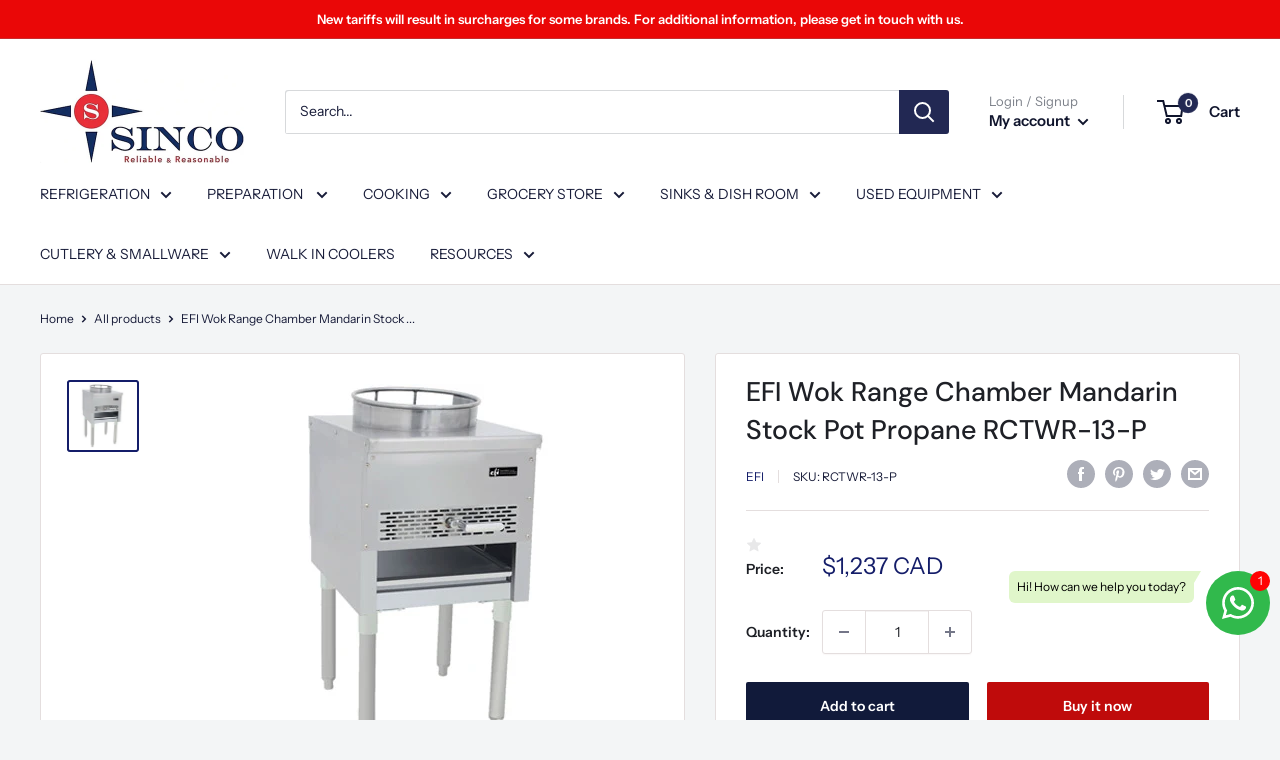

--- FILE ---
content_type: text/html; charset=utf-8
request_url: https://www.sinco.ca/products/efi-wok-range-propane-rctwr-13-p
body_size: 49398
content:
<!doctype html>

<html class="no-js" lang="en">
      <meta name="facebook-domain-verification" content="abgwu2redic9qf03kh6scbvmspw8qr" />
  <head>
    <meta charset="utf-8">
    <meta name="viewport" content="width=device-width, initial-scale=1.0, height=device-height, minimum-scale=1.0, maximum-scale=1.0">
    <meta name="theme-color" content="#141d69"><title>EFI Wok Range Chamber Mandarin Stock Pot Propane RCTWR-13-P
</title><meta name="description" content="Product Features Durable stainless Steel structure that is corrosion resistant and easy to clean Simple and robust structure, easy to manipulate and maintain Heavy duty jet burner with one adjustable valve Burner is equipped with a continuous pilot for instant ignition Roll front is easy to load and reduces spill over "><link rel="canonical" href="https://www.sinco.ca/products/efi-wok-range-propane-rctwr-13-p"><link rel="shortcut icon" href="//www.sinco.ca/cdn/shop/files/thumbnail_sinco-favicon_96x96.png?v=1657285400" type="image/png"><link rel="preload" as="style" href="//www.sinco.ca/cdn/shop/t/23/assets/theme.css?v=163989691049498647881684170191">
    <link rel="preload" as="script" href="//www.sinco.ca/cdn/shop/t/23/assets/theme.js?v=132219002375670937941653526687">
    <link rel="preconnect" href="https://cdn.shopify.com">
    <link rel="preconnect" href="https://fonts.shopifycdn.com">
    <link rel="dns-prefetch" href="https://productreviews.shopifycdn.com">
    <link rel="dns-prefetch" href="https://ajax.googleapis.com">
    <link rel="dns-prefetch" href="https://maps.googleapis.com">
    <link rel="dns-prefetch" href="https://maps.gstatic.com">

    <meta property="og:type" content="product">
  <meta property="og:title" content="EFI Wok Range Chamber Mandarin Stock Pot Propane RCTWR-13-P"><meta property="og:image" content="http://www.sinco.ca/cdn/shop/files/EFI-RCTWR-13-Mandarine-Stock-Pot-Range.jpg?v=1696454498">
    <meta property="og:image:secure_url" content="https://www.sinco.ca/cdn/shop/files/EFI-RCTWR-13-Mandarine-Stock-Pot-Range.jpg?v=1696454498">
    <meta property="og:image:width" content="368">
    <meta property="og:image:height" content="370"><meta property="product:price:amount" content="1,237">
  <meta property="product:price:currency" content="CAD"><meta property="og:description" content="Product Features Durable stainless Steel structure that is corrosion resistant and easy to clean Simple and robust structure, easy to manipulate and maintain Heavy duty jet burner with one adjustable valve Burner is equipped with a continuous pilot for instant ignition Roll front is easy to load and reduces spill over "><meta property="og:url" content="https://www.sinco.ca/products/efi-wok-range-propane-rctwr-13-p">
<meta property="og:site_name" content="Sinco Restaurant Equipment"><meta name="twitter:card" content="summary"><meta name="twitter:title" content="EFI Wok Range Chamber Mandarin Stock Pot Propane RCTWR-13-P">
  <meta name="twitter:description" content="Product Features

Durable stainless Steel structure that is corrosion resistant and easy to clean
Simple and robust structure, easy to manipulate and maintain
Heavy duty jet burner with one adjustable valve
Burner is equipped with a continuous pilot for instant ignition
Roll front is easy to load and reduces spill over
Heavy duty power coated steel wok attachment is both durable and easy to clean
Chrome plated 10” legs with adjustable feet

Product Specs


WxDxH: 20.3&quot; x 22.6&quot; x 34&quot;

Weight: 77lbs

Burners: 1

Total BTU: 95,000 BTU/Hr
Spec Sheet
">
  <meta name="twitter:image" content="https://www.sinco.ca/cdn/shop/files/EFI-RCTWR-13-Mandarine-Stock-Pot-Range_600x600_crop_center.jpg?v=1696454498">
    <link rel="preload" href="//www.sinco.ca/cdn/fonts/dm_sans/dmsans_n5.8a0f1984c77eb7186ceb87c4da2173ff65eb012e.woff2" as="font" type="font/woff2" crossorigin><link rel="preload" href="//www.sinco.ca/cdn/fonts/instrument_sans/instrumentsans_n4.db86542ae5e1596dbdb28c279ae6c2086c4c5bfa.woff2" as="font" type="font/woff2" crossorigin><style>
  @font-face {
  font-family: "DM Sans";
  font-weight: 500;
  font-style: normal;
  font-display: swap;
  src: url("//www.sinco.ca/cdn/fonts/dm_sans/dmsans_n5.8a0f1984c77eb7186ceb87c4da2173ff65eb012e.woff2") format("woff2"),
       url("//www.sinco.ca/cdn/fonts/dm_sans/dmsans_n5.9ad2e755a89e15b3d6c53259daad5fc9609888e6.woff") format("woff");
}

  @font-face {
  font-family: "Instrument Sans";
  font-weight: 400;
  font-style: normal;
  font-display: swap;
  src: url("//www.sinco.ca/cdn/fonts/instrument_sans/instrumentsans_n4.db86542ae5e1596dbdb28c279ae6c2086c4c5bfa.woff2") format("woff2"),
       url("//www.sinco.ca/cdn/fonts/instrument_sans/instrumentsans_n4.510f1b081e58d08c30978f465518799851ef6d8b.woff") format("woff");
}

@font-face {
  font-family: "Instrument Sans";
  font-weight: 600;
  font-style: normal;
  font-display: swap;
  src: url("//www.sinco.ca/cdn/fonts/instrument_sans/instrumentsans_n6.27dc66245013a6f7f317d383a3cc9a0c347fb42d.woff2") format("woff2"),
       url("//www.sinco.ca/cdn/fonts/instrument_sans/instrumentsans_n6.1a71efbeeb140ec495af80aad612ad55e19e6d0e.woff") format("woff");
}

@font-face {
  font-family: "DM Sans";
  font-weight: 500;
  font-style: italic;
  font-display: swap;
  src: url("//www.sinco.ca/cdn/fonts/dm_sans/dmsans_i5.8654104650c013677e3def7db9b31bfbaa34e59a.woff2") format("woff2"),
       url("//www.sinco.ca/cdn/fonts/dm_sans/dmsans_i5.a0dc844d8a75a4232f255fc600ad5a295572bed9.woff") format("woff");
}


  @font-face {
  font-family: "Instrument Sans";
  font-weight: 700;
  font-style: normal;
  font-display: swap;
  src: url("//www.sinco.ca/cdn/fonts/instrument_sans/instrumentsans_n7.e4ad9032e203f9a0977786c356573ced65a7419a.woff2") format("woff2"),
       url("//www.sinco.ca/cdn/fonts/instrument_sans/instrumentsans_n7.b9e40f166fb7639074ba34738101a9d2990bb41a.woff") format("woff");
}

  @font-face {
  font-family: "Instrument Sans";
  font-weight: 400;
  font-style: italic;
  font-display: swap;
  src: url("//www.sinco.ca/cdn/fonts/instrument_sans/instrumentsans_i4.028d3c3cd8d085648c808ceb20cd2fd1eb3560e5.woff2") format("woff2"),
       url("//www.sinco.ca/cdn/fonts/instrument_sans/instrumentsans_i4.7e90d82df8dee29a99237cd19cc529d2206706a2.woff") format("woff");
}

  @font-face {
  font-family: "Instrument Sans";
  font-weight: 700;
  font-style: italic;
  font-display: swap;
  src: url("//www.sinco.ca/cdn/fonts/instrument_sans/instrumentsans_i7.d6063bb5d8f9cbf96eace9e8801697c54f363c6a.woff2") format("woff2"),
       url("//www.sinco.ca/cdn/fonts/instrument_sans/instrumentsans_i7.ce33afe63f8198a3ac4261b826b560103542cd36.woff") format("woff");
}


  :root {
    --default-text-font-size : 15px;
    --base-text-font-size    : 14px;
    --heading-font-family    : "DM Sans", sans-serif;
    --heading-font-weight    : 500;
    --heading-font-style     : normal;
    --text-font-family       : "Instrument Sans", sans-serif;
    --text-font-weight       : 400;
    --text-font-style        : normal;
    --text-font-bolder-weight: 600;
    --text-link-decoration   : underline;

    --text-color               : #181c39;
    --text-color-rgb           : 24, 28, 57;
    --heading-color            : #1e2026;
    --border-color             : #e4dede;
    --border-color-rgb         : 228, 222, 222;
    --form-border-color        : #d9d0d0;
    --accent-color             : #141d69;
    --accent-color-rgb         : 20, 29, 105;
    --link-color               : #59645d;
    --link-color-hover         : #353c37;
    --background               : #f3f5f6;
    --secondary-background     : #ffffff;
    --secondary-background-rgb : 255, 255, 255;
    --accent-background        : rgba(20, 29, 105, 0.08);

    --input-background: #ffffff;

    --error-color       : #ff0000;
    --error-background  : rgba(255, 0, 0, 0.07);
    --success-color     : #00aa00;
    --success-background: rgba(0, 170, 0, 0.11);

    --primary-button-background      : #111a3a;
    --primary-button-background-rgb  : 17, 26, 58;
    --primary-button-text-color      : #ffffff;
    --secondary-button-background    : #bf0b0b;
    --secondary-button-background-rgb: 191, 11, 11;
    --secondary-button-text-color    : #ffffff;

    --header-background      : #ffffff;
    --header-text-color      : #10152d;
    --header-light-text-color: #7c8089;
    --header-border-color    : rgba(124, 128, 137, 0.3);
    --header-accent-color    : #222853;

    --footer-background-color:    #f3f5f6;
    --footer-heading-text-color:  #232938;
    --footer-body-text-color:     #677279;
    --footer-body-text-color-rgb: 103, 114, 121;
    --footer-accent-color:        #c63434;
    --footer-accent-color-rgb:    198, 52, 52;
    --footer-border:              1px solid var(--border-color);
    
    --flickity-arrow-color: #b6a6a6;--product-on-sale-accent           : #427545;
    --product-on-sale-accent-rgb       : 66, 117, 69;
    --product-on-sale-color            : #ffffff;
    --product-in-stock-color           : #008a00;
    --product-low-stock-color          : #ff0000;
    --product-sold-out-color           : #8a9297;
    --product-custom-label-1-background: #008a00;
    --product-custom-label-1-color     : #ffffff;
    --product-custom-label-2-background: #00a500;
    --product-custom-label-2-color     : #ffffff;
    --product-review-star-color        : #ffbd00;

    --mobile-container-gutter : 20px;
    --desktop-container-gutter: 40px;

    /* Shopify related variables */
    --payment-terms-background-color: #f3f5f6;
  }
</style>

<script>
  // IE11 does not have support for CSS variables, so we have to polyfill them
  if (!(((window || {}).CSS || {}).supports && window.CSS.supports('(--a: 0)'))) {
    const script = document.createElement('script');
    script.type = 'text/javascript';
    script.src = 'https://cdn.jsdelivr.net/npm/css-vars-ponyfill@2';
    script.onload = function() {
      cssVars({});
    };

    document.getElementsByTagName('head')[0].appendChild(script);
  }
</script>


    

<!-- Avada Boost Sales Script -->

      




          
          
          
          
          
          
          
          
          
          <script>
            const AVADA_ENHANCEMENTS = {};
            AVADA_ENHANCEMENTS.contentProtection = false;
            AVADA_ENHANCEMENTS.hideCheckoutButon = false;
            AVADA_ENHANCEMENTS.cartSticky = false;
            AVADA_ENHANCEMENTS.multiplePixelStatus = false;
            AVADA_ENHANCEMENTS.inactiveStatus = false;
            AVADA_ENHANCEMENTS.cartButtonAnimationStatus = false;
            AVADA_ENHANCEMENTS.whatsappStatus = false;
            AVADA_ENHANCEMENTS.messengerStatus = false;
            AVADA_ENHANCEMENTS.livechatStatus = false;
          </script>
































      <script>
        const AVADA_CDT = {};
        AVADA_CDT.template = "product";
        AVADA_CDT.collections = [];
        
          AVADA_CDT.collections.push("261932285995");
        
          AVADA_CDT.collections.push("267362009131");
        

        const AVADA_INVQTY = {};
        
          AVADA_INVQTY[40745378676779] = 1;
        

        AVADA_CDT.cartitem = 0;
        AVADA_CDT.moneyformat = `\${{amount_no_decimals}} CAD`;
        AVADA_CDT.cartTotalPrice = 0;
        
        AVADA_CDT.selected_variant_id = 40745378676779;
        AVADA_CDT.product = {"id": 7093579087915,"title": "EFI Wok Range Chamber Mandarin Stock Pot Propane RCTWR-13-P","handle": "efi-wok-range-propane-rctwr-13-p","vendor": "EFI",
            "type": "","tags": [],"price": 123722,"price_min": 123722,"price_max": 123722,
            "available": true,"price_varies": false,"compare_at_price": null,
            "compare_at_price_min": 0,"compare_at_price_max": 0,
            "compare_at_price_varies": false,"variants": [{"id":40745378676779,"title":"Default Title","option1":"Default Title","option2":null,"option3":null,"sku":"RCTWR-13-P","requires_shipping":false,"taxable":true,"featured_image":null,"available":true,"name":"EFI Wok Range Chamber Mandarin Stock Pot Propane RCTWR-13-P","public_title":null,"options":["Default Title"],"price":123722,"weight":0,"compare_at_price":null,"inventory_management":"shopify","barcode":"","requires_selling_plan":false,"selling_plan_allocations":[]}],"featured_image": "\/\/www.sinco.ca\/cdn\/shop\/files\/EFI-RCTWR-13-Mandarine-Stock-Pot-Range.jpg?v=1696454498","images": ["\/\/www.sinco.ca\/cdn\/shop\/files\/EFI-RCTWR-13-Mandarine-Stock-Pot-Range.jpg?v=1696454498"]
            };
        

        window.AVADA_BADGES = window.AVADA_BADGES || {};
        window.AVADA_BADGES = [{"cartPosition":"","position":"","badgeStyle":"color","name":"Product Pages","collectionPageInlinePosition":"after","removeBranding":false,"headingSize":16,"description":"Increase customers' trust and rocket conversions by showing various badges in product pages. ","badgeList":["https:\/\/cdn1.avada.io\/boost-sales\/visa.svg","https:\/\/cdn1.avada.io\/boost-sales\/mastercard.svg","https:\/\/cdn1.avada.io\/boost-sales\/americanexpress.svg","https:\/\/cdn1.avada.io\/boost-sales\/discover.svg","https:\/\/cdn1.avada.io\/boost-sales\/paypal.svg","https:\/\/cdn1.avada.io\/boost-sales\/applepay.svg","https:\/\/cdn1.avada.io\/boost-sales\/googlepay.svg"],"homePagePosition":"","badgeEffect":"","badgeWidth":"full-width","priority":"0","badgePageType":"product","showBadges":true,"createdAt":"2022-07-08T10:08:57.944Z","showHeaderText":true,"cartInlinePosition":"after","badgesSmartSelector":false,"homePageInlinePosition":"after","badgeCustomSize":70,"font":"default","badgeBorderRadius":3,"showBadgeBorder":false,"status":true,"shopDomain":"sinco-restaurant-equipment.myshopify.com","badgeSize":"small","collectionPagePosition":"","inlinePosition":"after","shopId":"jWUM1iGH6Hj6K9RihZFh","badgeBorderColor":"#e1e1e1","headingColor":"#232323","headerText":"Secure Checkout With","textAlign":"avada-align-center","customWidthSize":450,"id":"rlS3hVsqyVl231foMsFc"},{"priority":"0","cartInlinePosition":"after","headerText":"Secure Checkout With","badgeWidth":"full-width","homePageInlinePosition":"after","shopDomain":"sinco-restaurant-equipment.myshopify.com","badgeBorderRadius":3,"badgeSize":"small","status":true,"collectionPagePosition":"","showHeaderText":true,"cartPosition":"","badgeBorderColor":"#e1e1e1","font":"default","showBadges":true,"badgeEffect":"","badgeCustomSize":70,"textAlign":"avada-align-right","description":"Win trust and encourage customers to process checkout from shipping cart page.","collectionPageInlinePosition":"after","badgePageType":"cart","createdAt":"2022-07-08T10:08:57.446Z","removeBranding":false,"headingSize":16,"position":"","badgeList":["https:\/\/cdn1.avada.io\/boost-sales\/visa.svg","https:\/\/cdn1.avada.io\/boost-sales\/mastercard.svg","https:\/\/cdn1.avada.io\/boost-sales\/americanexpress.svg","https:\/\/cdn1.avada.io\/boost-sales\/discover.svg","https:\/\/cdn1.avada.io\/boost-sales\/paypal.svg","https:\/\/cdn1.avada.io\/boost-sales\/applepay.svg","https:\/\/cdn1.avada.io\/boost-sales\/googlepay.svg"],"customWidthSize":450,"selectedPreset":"Payment 1","badgesSmartSelector":false,"inlinePosition":"after","name":"Cart Page","badgeStyle":"color","homePagePosition":"","headingColor":"#232323","showBadgeBorder":false,"shopId":"jWUM1iGH6Hj6K9RihZFh","id":"hUsABCiYJRb4XJwo5FTV"}]

        window.AVADA_GENERAL_SETTINGS = window.AVADA_GENERAL_SETTINGS || {};
        window.AVADA_GENERAL_SETTINGS = null

        window.AVADA_COUNDOWNS = window.AVADA_COUNDOWNS || {};
        window.AVADA_COUNDOWNS = [{},{},{"id":"aTi3RZQ1fRdWhWxxqZ14","textAlign":"text-center","hoursText":"Hours","countdownEndAction":"HIDE_COUNTDOWN","saleCustomMinutes":"10","numbBorderColor":"#cccccc","txtDateSize":16,"categoryTxtDatePos":"txt_outside_box","displayType":"ALL_PRODUCT","createdAt":"2022-07-08T10:08:57.740Z","daysText":"Days","name":"Product Pages","numbWidth":60,"headingColor":"#0985C5","saleCustomSeconds":"59","productExcludeIds":[],"countdownSmartSelector":false,"minutesText":"Minutes","numbBorderRadius":0,"linkText":"Hurry! sale ends in","saleDateType":"date-custom","inlinePosition":"after","stockTextSize":16,"removeBranding":false,"status":true,"timeUnits":"unit-dhms","useDefaultSize":true,"categoryNumberSize":14,"txtDateColor":"#122234","collectionPagePosition":"","numbHeight":60,"numbBorderWidth":1,"showInventoryCountdown":true,"categoryUseDefaultSize":true,"headingSize":30,"numbColor":"#122234","saleCustomDays":"00","txtDatePos":"txt_outside_box","manualDisplayPosition":"form[action='\/cart\/add']","stockType":"real_stock","stockTextBefore":"Only {{stock_qty}} left in stock. Hurry up 🔥","manualDisplayPlacement":"after","description":"Increase urgency and boost conversions for each product page.","countdownTextBottom":"","displayLayout":"square-countdown","secondsText":"Seconds","stockTextColor":"#122234","shopDomain":"sinco-restaurant-equipment.myshopify.com","saleCustomHours":"00","numbBgColor":"#ffffff","priority":"0","categoryNumbWidth":30,"shopId":"jWUM1iGH6Hj6K9RihZFh","showCountdownTimer":true,"productIds":[],"categoryTxtDateSize":8,"categoryNumbHeight":30,"position":"form[action='\/cart\/add']","collectionPageInlinePosition":"after","conditions":{"conditions":[{"value":"","operation":"CONTAINS","type":"TITLE"}],"type":"ALL"}}]

        window.AVADA_INACTIVE_TAB = window.AVADA_INACTIVE_TAB || {};
        window.AVADA_INACTIVE_TAB = null

        window.AVADA_LIVECHAT = window.AVADA_LIVECHAT || {};
        window.AVADA_LIVECHAT = null

        window.AVADA_STICKY_ATC = window.AVADA_STICKY_ATC || {};
        window.AVADA_STICKY_ATC = null

        window.AVADA_ATC_ANIMATION = window.AVADA_ATC_ANIMATION || {};
        window.AVADA_ATC_ANIMATION = null

        window.AVADA_SP = window.AVADA_SP || {};
        window.AVADA_SP = {"shop":"jWUM1iGH6Hj6K9RihZFh","configuration":{"position":"bottom-left","hide_time_ago":false,"smart_hide":false,"smart_hide_time":3,"smart_hide_unit":"days","truncate_product_name":true,"display_duration":5,"first_delay":10,"pops_interval":10,"max_pops_display":20,"show_mobile":true,"mobile_position":"bottom","animation":"fadeInUp","out_animation":"fadeOutDown","with_sound":false,"display_order":"order","only_product_viewing":false,"notice_continuously":false,"custom_css":"","replay":true,"included_urls":"","excluded_urls":"","excluded_product_type":"","countries_all":true,"countries":[],"allow_show":"all","hide_close":true,"close_time":1,"close_time_unit":"days","support_rtl":false},"notifications":{"UcyLn5PAEvj4xvt2CjN7":{"settings":{"heading_text":"{{first_name}} in {{city}}, {{country}}","heading_font_weight":500,"heading_font_size":12,"content_text":"Purchased {{product_name}}","content_font_weight":800,"content_font_size":13,"background_image":"","background_color":"#FFF","heading_color":"#111","text_color":"#142A47","time_color":"#234342","with_border":false,"border_color":"#333333","border_width":1,"border_radius":20,"image_border_radius":20,"heading_decoration":null,"hover_product_decoration":null,"hover_product_color":"#122234","with_box_shadow":true,"font":"Raleway","language_code":"en","with_static_map":false,"use_dynamic_names":false,"dynamic_names":"","use_flag":false,"popup_custom_link":"","popup_custom_image":"","display_type":"popup","use_counter":false,"counter_color":"#0b4697","counter_unit_color":"#0b4697","counter_unit_plural":"views","counter_unit_single":"view","truncate_product_name":false,"allow_show":"all","included_urls":"","excluded_urls":""},"type":"order","items":[{"product_link":"https:\/\/sinco-restaurant-equipment.myshopify.com\/products\/doner-shawarma-stand","map_url":"https:\/\/storage.googleapis.com\/avada-boost-sales.appspot.com\/maps\/Burnaby.png","shipping_city":"Burnaby","first_name":"Omar","product_handle":"doner-shawarma-stand","shipping_country":"Canada","product_id":1765346377763,"city":"Burnaby","date":"2022-05-23T00:41:34-04:00","shipping_first_name":"Omar","product_name":"Doner\/Shawarma Stand CHEF0001","country":"Canada","product_image":"https:\/\/cdn.shopify.com\/s\/files\/1\/0038\/7226\/0131\/products\/2_1fcc15e6-4395-4388-adca-07dd83cb3f55.jpg?v=1649682881","relativeDate":"2 months ago","smart_hide":true,"flag_url":"https:\/\/cdn1.avada.io\/proofo\/flags\/206-canada.svg"},{"shipping_city":"L'Île-Perrot","map_url":"https:\/\/storage.googleapis.com\/avada-boost-sales.appspot.com\/maps\/L'Île-Perrot.png","date":"2022-05-23T15:18:31-04:00","shipping_first_name":"Kyung Sook","product_handle":"used-glass-door-refrigerated-merchandiser-for01514","first_name":"Kyung Sook","product_link":"https:\/\/sinco-restaurant-equipment.myshopify.com\/products\/used-glass-door-refrigerated-merchandiser-for01514","product_image":"https:\/\/cdn.shopify.com\/s\/files\/1\/0038\/7226\/0131\/products\/1_5629b294-da3f-43cf-9bb8-cb0a653e52be.jpg?v=1643667317","country":"Canada","shipping_country":"Canada","product_name":"USED Glass Door Refrigerated Merchandiser FOR01514","product_id":6760601649195,"city":"L'Île-Perrot","relativeDate":"a month ago","smart_hide":true,"flag_url":"https:\/\/cdn1.avada.io\/proofo\/flags\/206-canada.svg"},{"product_name":"Wicker Rattan Basket HBR-3013","first_name":"Maria","city":"Laval","shipping_city":"Mont-Royal","product_image":"https:\/\/cdn.shopify.com\/s\/files\/1\/0038\/7226\/0131\/products\/1_628a7cb6-bb2d-4469-8a59-fffa3b8bc1ea.jpg?v=1654166220","product_handle":"produce-tray-hbr-3013","map_url":"https:\/\/storage.googleapis.com\/avada-boost-sales.appspot.com\/maps\/Laval.png","shipping_first_name":"Maria","country":"Canada","date":"2022-05-23T20:34:44-04:00","product_link":"https:\/\/sinco-restaurant-equipment.myshopify.com\/products\/produce-tray-hbr-3013","shipping_country":"Canada","product_id":4844882264107,"relativeDate":"a month ago","smart_hide":true,"flag_url":"https:\/\/cdn1.avada.io\/proofo\/flags\/206-canada.svg"},{"shipping_city":"Saskatoon","product_handle":"electric-flat-griddle-eg-818","country":"Canada","first_name":"Cindy","product_name":"22\" CHEF Stainless Steel Electric Flat Griddle EG-818","city":"Saskatoon","shipping_country":"Canada","date":"2022-05-24T13:40:33-04:00","shipping_first_name":"Cindy","product_link":"https:\/\/sinco-restaurant-equipment.myshopify.com\/products\/electric-flat-griddle-eg-818","map_url":"https:\/\/storage.googleapis.com\/avada-boost-sales.appspot.com\/maps\/Saskatoon.png","product_image":"https:\/\/cdn.shopify.com\/s\/files\/1\/0038\/7226\/0131\/products\/CopyofUntitled_32_d113e123-4d0a-44cf-94e4-4c785ca5a4b6.jpg?v=1654169437","product_id":1765332451363,"relativeDate":"a month ago","smart_hide":true,"flag_url":"https:\/\/cdn1.avada.io\/proofo\/flags\/206-canada.svg"},{"date":"2022-05-24T16:55:20-04:00","product_handle":"36-compartment-glass-rack-plastic","map_url":"https:\/\/storage.googleapis.com\/avada-boost-sales.appspot.com\/maps\/Napanee.png","product_image":"https:\/\/cdn.shopify.com\/s\/files\/1\/0038\/7226\/0131\/products\/CopyofUntitled-2021-07-18T151524.923.jpg?v=1626635744","shipping_country":"Canada","shipping_city":"Napanee","product_name":"36-Compartment Glass Rack, Plastic","product_id":1765349064739,"country":"Canada","first_name":"Luisa","shipping_first_name":"Luisa","product_link":"https:\/\/sinco-restaurant-equipment.myshopify.com\/products\/36-compartment-glass-rack-plastic","city":"Napanee","relativeDate":"a month ago","smart_hide":true,"flag_url":"https:\/\/cdn1.avada.io\/proofo\/flags\/206-canada.svg"},{"date":"2022-05-25T13:29:51-04:00","first_name":"Stirling","product_handle":"60-2-glass-door-back-bar-cooler","product_image":"https:\/\/cdn.shopify.com\/s\/files\/1\/0038\/7226\/0131\/products\/78945612365874931_31_dfe6b55a-f6f9-4318-b693-b08125eb5be3.jpg?v=1652893660","product_name":"60\" CHEF Double Glass Door Back Bar Cooler WC-UBB-24-60G-HC","shipping_first_name":"Sarah","country":"Canada","shipping_city":"Blaketown","product_link":"https:\/\/sinco-restaurant-equipment.myshopify.com\/products\/60-2-glass-door-back-bar-cooler","map_url":"https:\/\/storage.googleapis.com\/avada-boost-sales.appspot.com\/maps\/Blaketown.png","product_id":6618576519211,"shipping_country":"Canada","city":"Blaketown","relativeDate":"a month ago","smart_hide":true,"flag_url":"https:\/\/cdn1.avada.io\/proofo\/flags\/206-canada.svg"},{"shipping_country":"Canada","product_link":"https:\/\/sinco-restaurant-equipment.myshopify.com\/products\/economy-stainless-steel-work-tables-18-ga-multiple-sizes-1","city":"Burlington","product_id":6799072690219,"map_url":"https:\/\/storage.googleapis.com\/avada-boost-sales.appspot.com\/maps\/Burlington.png","product_image":"https:\/\/cdn.shopify.com\/s\/files\/1\/0038\/7226\/0131\/products\/24inch-72inch_bs.jpg?v=1647446543","product_handle":"economy-stainless-steel-work-tables-18-ga-multiple-sizes-1","country":"Canada","shipping_city":"Burlington","first_name":"Tiffany","shipping_first_name":"Tiffany","product_name":"M Series Economy Stainless Steel Work Tables","date":"2022-05-26T12:32:31-04:00","relativeDate":"a month ago","smart_hide":true,"flag_url":"https:\/\/cdn1.avada.io\/proofo\/flags\/206-canada.svg"},{"city":"Burnaby","country":"Canada","product_name":"Doner\/Shawarma Stand CHEF0001","shipping_country":"Canada","product_handle":"doner-shawarma-stand","first_name":"Omar","product_image":"https:\/\/cdn.shopify.com\/s\/files\/1\/0038\/7226\/0131\/products\/2_1fcc15e6-4395-4388-adca-07dd83cb3f55.jpg?v=1649682881","date":"2022-05-29T09:30:16-04:00","shipping_city":"Burnaby","product_link":"https:\/\/sinco-restaurant-equipment.myshopify.com\/products\/doner-shawarma-stand","shipping_first_name":"Omar","map_url":"https:\/\/storage.googleapis.com\/avada-boost-sales.appspot.com\/maps\/Burnaby.png","product_id":1765346377763,"relativeDate":"a month ago","smart_hide":true,"flag_url":"https:\/\/cdn1.avada.io\/proofo\/flags\/206-canada.svg"},{"product_link":"https:\/\/sinco-restaurant-equipment.myshopify.com\/products\/double-side-gondola-shelves-ysd-s002a-starter","first_name":"Patsy","product_id":6560774651947,"product_handle":"double-side-gondola-shelves-ysd-s002a-starter","city":"Portugal Cove-St. Philip's","map_url":"https:\/\/storage.googleapis.com\/avada-boost-sales.appspot.com\/maps\/Portugal Cove-St. Philip's.png","shipping_city":"Portugal Cove-St. Philip's","product_image":"https:\/\/cdn.shopify.com\/s\/files\/1\/0038\/7226\/0131\/products\/2_5eade9a2-5cf2-4552-a4c8-126e7b223f71.jpg?v=1653564205","shipping_first_name":"Patsy","shipping_country":"Canada","product_name":"Double Side Gondola Shelves YSD-S002A","country":"Canada","date":"2022-05-29T13:43:52-04:00","relativeDate":"a month ago","smart_hide":true,"flag_url":"https:\/\/cdn1.avada.io\/proofo\/flags\/206-canada.svg"},{"product_image":"https:\/\/cdn.shopify.com\/s\/files\/1\/0038\/7226\/0131\/products\/1_85326c3f-0047-4004-b472-91d474114795.jpg?v=1631808706","map_url":"https:\/\/storage.googleapis.com\/avada-boost-sales.appspot.com\/maps\/Little Egg Harbor Township.png","shipping_city":"Niagara Falls","product_name":"Economy line 30\"x60\" Stainless Steel Work Table","product_handle":"economy-line-30x60-stainless-steel-work-table","first_name":"Brian","country":"United States","product_link":"https:\/\/sinco-restaurant-equipment.myshopify.com\/products\/economy-line-30x60-stainless-steel-work-table","shipping_country":"Canada","product_id":6615196631083,"city":"Little Egg Harbor Township","shipping_first_name":"Brian","date":"2022-05-31T14:22:00-04:00","relativeDate":"a month ago","smart_hide":true,"flag_url":"https:\/\/cdn1.avada.io\/proofo\/flags\/153-united-states-of-america.svg"},{"shipping_city":"Newmarket","shipping_country":"Canada","map_url":"https:\/\/storage.googleapis.com\/avada-boost-sales.appspot.com\/maps\/Newmarket.png","country":"Canada","first_name":"MARK","city":"Newmarket","date":"2022-06-01T13:13:09-04:00","product_id":6850579759147,"product_image":"https:\/\/cdn.shopify.com\/s\/files\/1\/0038\/7226\/0131\/products\/asdasd_b101d026-b786-4526-a6a3-75ab04e60dda.jpg?v=1652715628","product_link":"https:\/\/sinco-restaurant-equipment.myshopify.com\/products\/chef-heavy-duty-stainless-steel-equipment-stand-various-sizes","product_handle":"chef-heavy-duty-stainless-steel-equipment-stand-various-sizes","shipping_first_name":"MARK","product_name":"CHEF Heavy Duty Stainless Steel Equipment Stand Various Sizes","relativeDate":"a month ago","smart_hide":true,"flag_url":"https:\/\/cdn1.avada.io\/proofo\/flags\/206-canada.svg"},{"shipping_city":"Montréal-Nord ","city":"Montréal-Nord ","shipping_first_name":"Sivachelvan","date":"2022-06-05T16:01:44-04:00","product_handle":"divider-pusher-for-canned-bottled-beverages-non-flat-surfaces-roller-part-hbr-3018","product_link":"https:\/\/sinco-restaurant-equipment.myshopify.com\/products\/divider-pusher-for-canned-bottled-beverages-non-flat-surfaces-roller-part-hbr-3018","product_name":"Shelf Pusher for Glass, Jars, Bottles, Cans HBR-3018","product_image":"https:\/\/cdn.shopify.com\/s\/files\/1\/0038\/7226\/0131\/products\/HBR-3018_a.jpg?v=1611265132","map_url":"https:\/\/storage.googleapis.com\/avada-boost-sales.appspot.com\/maps\/Montréal-Nord .png","country":"Canada","first_name":"Sivachelvan","shipping_country":"Canada","product_id":4844783108139,"relativeDate":"a month ago","smart_hide":true,"flag_url":"https:\/\/cdn1.avada.io\/proofo\/flags\/206-canada.svg"},{"map_url":"https:\/\/storage.googleapis.com\/avada-boost-sales.appspot.com\/maps\/Tecumseh.png","product_name":"60'' CHEF Refrigerated Sandwich\/Salad Prep Table TSSU-60","date":"2022-06-09T13:39:02-04:00","shipping_first_name":"Basam","product_handle":"two-solid-door-salad-prep-table-tssu-60","product_link":"https:\/\/sinco-restaurant-equipment.myshopify.com\/products\/two-solid-door-salad-prep-table-tssu-60","product_image":"https:\/\/cdn.shopify.com\/s\/files\/1\/0038\/7226\/0131\/products\/CopyofUntitled-2021-07-16T141505.262.jpg?v=1650279249","shipping_city":"Tecumseh","shipping_country":"Canada","product_id":4374922166315,"city":"Tecumseh","first_name":"Basam","country":"Canada","relativeDate":"a month ago","smart_hide":true,"flag_url":"https:\/\/cdn1.avada.io\/proofo\/flags\/206-canada.svg"},{"product_id":6615196303403,"product_image":"https:\/\/cdn.shopify.com\/s\/files\/1\/0038\/7226\/0131\/products\/1_55140374-4c32-4d9c-a949-707dffbd6b13.jpg?v=1631808665","product_handle":"economy-line-30x48-stainless-steel-work-table","city":"Windsor","shipping_country":"Canada","country":"Canada","shipping_first_name":"Zahra","product_link":"https:\/\/sinco-restaurant-equipment.myshopify.com\/products\/economy-line-30x48-stainless-steel-work-table","shipping_city":"Windsor","date":"2022-06-10T11:30:24-04:00","product_name":"Economy line 30\"x48\" Stainless Steel Work Table","first_name":"Zahra","map_url":"https:\/\/storage.googleapis.com\/avada-boost-sales.appspot.com\/maps\/Windsor.png","relativeDate":"a month ago","smart_hide":true,"flag_url":"https:\/\/cdn1.avada.io\/proofo\/flags\/206-canada.svg"},{"date":"2022-06-10T11:30:24-04:00","product_name":"Economy line 24\"x36\" Stainless Steel Work Table","product_id":6615183982635,"shipping_country":"Canada","product_image":"https:\/\/cdn.shopify.com\/s\/files\/1\/0038\/7226\/0131\/products\/1_a8c9c785-d869-4fd4-84d9-eb5cdd8d0e88.jpg?v=1631807924","map_url":"https:\/\/storage.googleapis.com\/avada-boost-sales.appspot.com\/maps\/Windsor.png","product_handle":"economy-line-24x36-stainless-steel-work-table","shipping_first_name":"Zahra","shipping_city":"Windsor","country":"Canada","product_link":"https:\/\/sinco-restaurant-equipment.myshopify.com\/products\/economy-line-24x36-stainless-steel-work-table","city":"Windsor","first_name":"Zahra","relativeDate":"a month ago","smart_hide":true,"flag_url":"https:\/\/cdn1.avada.io\/proofo\/flags\/206-canada.svg"},{"first_name":"yun-ta","shipping_city":"Vancouver","shipping_country":"Canada","map_url":"https:\/\/storage.googleapis.com\/avada-boost-sales.appspot.com\/maps\/Burnaby.png","shipping_first_name":"yun-ta","country":"Canada","product_image":"https:\/\/cdn.shopify.com\/s\/files\/1\/0038\/7226\/0131\/products\/20211020290.jpg?v=1649790683","product_name":"CHEF Manual Dough Divider APS-11","product_id":1829720588323,"city":"Burnaby","product_link":"https:\/\/sinco-restaurant-equipment.myshopify.com\/products\/manual-dough-diveder-hm-536s","product_handle":"manual-dough-diveder-hm-536s","date":"2022-06-11T22:06:35-04:00","relativeDate":"a month ago","smart_hide":true,"flag_url":"https:\/\/cdn1.avada.io\/proofo\/flags\/206-canada.svg"},{"first_name":"Ahmad","city":"Calgary","product_link":"https:\/\/sinco-restaurant-equipment.myshopify.com\/products\/potis-natural-gas-4-burner-shawarma-doner-machine-gd4","product_handle":"potis-natural-gas-4-burner-shawarma-doner-machine-gd4","country":"Canada","shipping_first_name":"Ahmad","shipping_city":"Calgary","map_url":"https:\/\/storage.googleapis.com\/avada-boost-sales.appspot.com\/maps\/Calgary.png","product_id":4857808027691,"shipping_country":"Canada","date":"2022-06-14T01:00:42-04:00","product_name":"POTIS Natural Gas 4 Burner Shawarma\/Doner Machine GD4","product_image":"https:\/\/cdn.shopify.com\/s\/files\/1\/0038\/7226\/0131\/products\/0030750_49af3a6a-5f56-44e1-91eb-058074c3c21a.jpg?v=1649681160","relativeDate":"24 days ago","smart_hide":true,"flag_url":"https:\/\/cdn1.avada.io\/proofo\/flags\/206-canada.svg"},{"country":"Canada","product_link":"https:\/\/sinco-restaurant-equipment.myshopify.com\/products\/heavy-duty-1hp-rapid-sausage-filler-stuffer-gc260","date":"2022-06-14T15:52:47-04:00","first_name":"Brendon","product_handle":"heavy-duty-1hp-rapid-sausage-filler-stuffer-gc260","product_name":"CHEF Heavy Duty Rapid Sausage Filler\/Stuffer GC260","product_id":4498289426475,"shipping_country":"Canada","city":"Emo","shipping_first_name":"Brendon","product_image":"https:\/\/cdn.shopify.com\/s\/files\/1\/0038\/7226\/0131\/products\/asdasd_28b13a20-9271-4c11-b1b8-91dc8da76ef9.jpg?v=1649933281","map_url":"https:\/\/storage.googleapis.com\/avada-boost-sales.appspot.com\/maps\/Emo.png","shipping_city":"Emo","relativeDate":"24 days ago","smart_hide":true,"flag_url":"https:\/\/cdn1.avada.io\/proofo\/flags\/206-canada.svg"},{"product_id":4881904533547,"product_image":"https:\/\/cdn.shopify.com\/s\/files\/1\/0038\/7226\/0131\/products\/sensor4_2e9ab8e4-d513-42ed-902b-c13ae0199359.jpg?v=1612798975","map_url":"https:\/\/storage.googleapis.com\/avada-boost-sales.appspot.com\/maps\/Vancouver.png","first_name":"Mohammad","country":"Canada","product_handle":"hand-wash-station-w-pedestal-3-faucet-sink-ch-2039","product_link":"https:\/\/sinco-restaurant-equipment.myshopify.com\/products\/hand-wash-station-w-pedestal-3-faucet-sink-ch-2039","date":"2022-06-14T19:17:04-04:00","city":"Vancouver","shipping_country":"Canada","shipping_city":"Vancouver","shipping_first_name":"Mohammad","product_name":"Hand wash station w. pedestal 3 faucet sink CH-2039","relativeDate":"23 days ago","smart_hide":true,"flag_url":"https:\/\/cdn1.avada.io\/proofo\/flags\/206-canada.svg"},{"product_image":"https:\/\/cdn.shopify.com\/s\/files\/1\/0038\/7226\/0131\/products\/1_83c5fda0-0c1c-4e43-aeae-39495f7a57d7.jpg?v=1654092600","shipping_country":"Canada","product_link":"https:\/\/sinco-restaurant-equipment.myshopify.com\/products\/apw-at-express-toaster","city":"Creston","product_handle":"apw-at-express-toaster","first_name":"Samuel","country":"Canada","shipping_city":"Creston","shipping_first_name":"Samuel","product_id":1765336645667,"date":"2022-06-15T14:41:31-04:00","product_name":"APW Conveyor Toaster AT EXPRESS","map_url":"https:\/\/storage.googleapis.com\/avada-boost-sales.appspot.com\/maps\/Creston.png","relativeDate":"23 days ago","smart_hide":true,"flag_url":"https:\/\/cdn1.avada.io\/proofo\/flags\/206-canada.svg"},{"first_name":"Fakry","product_name":"Commercial Pre-Rinse Faucet MS-5803-1P","date":"2022-06-16T14:04:32-04:00","shipping_country":"Canada","product_id":1765334220835,"product_link":"https:\/\/sinco-restaurant-equipment.myshopify.com\/products\/commercial-pre-rinse-faucet","city":"Brampton","shipping_city":"Brampton","shipping_first_name":"Fakry","product_handle":"commercial-pre-rinse-faucet","country":"Canada","map_url":"https:\/\/storage.googleapis.com\/avada-boost-sales.appspot.com\/maps\/Brampton.png","product_image":"https:\/\/cdn.shopify.com\/s\/files\/1\/0038\/7226\/0131\/products\/hkdlhid44454ddgg5445446_49.jpg?v=1652787425","relativeDate":"22 days ago","smart_hide":true,"flag_url":"https:\/\/cdn1.avada.io\/proofo\/flags\/206-canada.svg"},{"shipping_city":"London","product_handle":"potis-shawarma-machine-ceramic-burner-pt0006","city":"London","shipping_first_name":"anas","first_name":"anas","product_image":"https:\/\/cdn.shopify.com\/s\/files\/1\/0038\/7226\/0131\/products\/2_3f722f49-899d-4d4e-bc3c-45f7376e1914.jpg?v=1649682794","map_url":"https:\/\/storage.googleapis.com\/avada-boost-sales.appspot.com\/maps\/London.png","country":"Canada","product_name":"POTIS Shawarma Machine Ceramic Burner PT0006","product_link":"https:\/\/sinco-restaurant-equipment.myshopify.com\/products\/potis-shawarma-machine-ceramic-burner-pt0006","shipping_country":"Canada","product_id":4868792090667,"date":"2022-06-19T02:40:48-04:00","relativeDate":"19 days ago","smart_hide":true,"flag_url":"https:\/\/cdn1.avada.io\/proofo\/flags\/206-canada.svg"},{"product_link":"https:\/\/sinco-restaurant-equipment.myshopify.com\/products\/24-stainless-steel-clean-dish-table-right-side-ch-261r","country":"Canada","product_id":4881952735275,"map_url":"https:\/\/storage.googleapis.com\/avada-boost-sales.appspot.com\/maps\/Edmonton.png","product_handle":"24-stainless-steel-clean-dish-table-right-side-ch-261r","first_name":"Aly","city":"Edmonton","shipping_country":"Canada","shipping_first_name":"Aly","date":"2022-06-22T10:30:03-04:00","shipping_city":"Edmonton","product_name":"24\" CHEF Stainless Steel Clean Dish Table Various Side \u0026 Sizes CH-26 Series","product_image":"https:\/\/cdn.shopify.com\/s\/files\/1\/0038\/7226\/0131\/products\/12134789513_6_5d51ebe8-113c-409f-a345-1419fe5977bb.jpg?v=1652710977","relativeDate":"16 days ago","smart_hide":true,"flag_url":"https:\/\/cdn1.avada.io\/proofo\/flags\/206-canada.svg"},{"map_url":"https:\/\/storage.googleapis.com\/avada-boost-sales.appspot.com\/maps\/Red Deer.png","product_link":"https:\/\/sinco-restaurant-equipment.myshopify.com\/products\/used-electric-chicken-rotisserie-for01603","first_name":"Marvin","product_image":"https:\/\/cdn.shopify.com\/s\/files\/1\/0038\/7226\/0131\/products\/FOR01603.jpg?v=1654284130","date":"2022-06-22T17:37:27-04:00","shipping_city":"Red Deer","product_handle":"used-electric-chicken-rotisserie-for01603","city":"Red Deer","country":"Canada","shipping_first_name":"Marvin","product_name":"Used Electric Chicken Rotisserie - FOR01603","product_id":6863843000363,"shipping_country":"Canada","relativeDate":"16 days ago","smart_hide":true,"flag_url":"https:\/\/cdn1.avada.io\/proofo\/flags\/206-canada.svg"},{"date":"2022-06-26T20:11:59-04:00","product_link":"https:\/\/sinco-restaurant-equipment.myshopify.com\/products\/economy-line-30x60-stainless-steel-work-table-with-backsplash","shipping_first_name":"Syed","product_handle":"economy-line-30x60-stainless-steel-work-table-with-backsplash","shipping_country":"Canada","first_name":"Syed","map_url":"https:\/\/storage.googleapis.com\/avada-boost-sales.appspot.com\/maps\/Regina.png","city":"Regina","product_image":"https:\/\/cdn.shopify.com\/s\/files\/1\/0038\/7226\/0131\/products\/Untitleddesign_0dfbee94-e50d-46f2-b6e0-0f51e4641e2e.jpg?v=1631896247","country":"Canada","shipping_city":"Regina","product_name":"Economy line 30\"x60\" Stainless Steel Work Table with Backsplash","product_id":6615212326955,"relativeDate":"11 days ago","smart_hide":true,"flag_url":"https:\/\/cdn1.avada.io\/proofo\/flags\/206-canada.svg"},{"city":"Scarborough","product_link":"https:\/\/sinco-restaurant-equipment.myshopify.com\/products\/stainless-steel-worktable-30x30","product_handle":"stainless-steel-worktable-30x30","product_image":"https:\/\/cdn.shopify.com\/s\/files\/1\/0038\/7226\/0131\/products\/EFI-T3084_b1a709e5-d91a-4232-8372-280ac079751e.jpg?v=1639781270","date":"2022-06-29T14:14:23-04:00","product_id":6712003821611,"first_name":"Jay","country":"Canada","product_name":"Stainless Steel Worktable 30\"x30\"","shipping_city":"Scarborough","shipping_country":"Canada","shipping_first_name":"Jay","map_url":"https:\/\/storage.googleapis.com\/avada-boost-sales.appspot.com\/maps\/Scarborough.png","relativeDate":"9 days ago","smart_hide":true,"flag_url":"https:\/\/cdn1.avada.io\/proofo\/flags\/206-canada.svg"},{"first_name":"Syed","city":"Regina","shipping_first_name":"Syed","shipping_country":"Canada","product_name":"Economy line 30\"x60\" Stainless Steel Work Table with Backsplash","product_link":"https:\/\/sinco-restaurant-equipment.myshopify.com\/products\/economy-line-30x60-stainless-steel-work-table-with-backsplash","product_id":6615212326955,"map_url":"https:\/\/storage.googleapis.com\/avada-boost-sales.appspot.com\/maps\/Regina.png","country":"Canada","product_image":"https:\/\/cdn.shopify.com\/s\/files\/1\/0038\/7226\/0131\/products\/Untitleddesign_0dfbee94-e50d-46f2-b6e0-0f51e4641e2e.jpg?v=1631896247","shipping_city":"Regina","product_handle":"economy-line-30x60-stainless-steel-work-table-with-backsplash","date":"2022-06-29T19:04:46-04:00","relativeDate":"8 days ago","smart_hide":true,"flag_url":"https:\/\/cdn1.avada.io\/proofo\/flags\/206-canada.svg"},{"product_id":4519076855851,"shipping_city":"","product_name":"Snooker Commercial Cube Ice Machine 210LBS\/24HR, SK-219","product_link":"https:\/\/sinco-restaurant-equipment.myshopify.com\/products\/commercial-cube-ice-machine-280-lb-24hr-sk-219","product_image":"https:\/\/cdn.shopify.com\/s\/files\/1\/0038\/7226\/0131\/products\/asdada.jpg?v=1650383044","city":"Bracebridge","product_handle":"commercial-cube-ice-machine-280-lb-24hr-sk-219","date":"2022-06-30T13:27:57-04:00","shipping_first_name":"","map_url":"https:\/\/storage.googleapis.com\/avada-boost-sales.appspot.com\/maps\/Bracebridge.png","shipping_country":"","first_name":"Russell","country":"Canada","relativeDate":"8 days ago","smart_hide":true,"flag_url":"https:\/\/cdn1.avada.io\/proofo\/flags\/206-canada.svg"},{"shipping_first_name":"","product_image":"https:\/\/cdn.shopify.com\/s\/files\/1\/0038\/7226\/0131\/products\/1_804778e5-9a6b-4e76-9036-335e4f36f82c.jpg?v=1654003709","product_id":1765326127139,"product_handle":"hatco-burger-warmer-used","first_name":"Amanda","shipping_country":"","country":"Canada","date":"2022-07-04T11:43:02-04:00","shipping_city":"","product_link":"https:\/\/sinco-restaurant-equipment.myshopify.com\/products\/hatco-burger-warmer-used","product_name":"USED Hatco Burger Warmer GRSTS-36D Model, FOR00490","map_url":"https:\/\/storage.googleapis.com\/avada-boost-sales.appspot.com\/maps\/Toronto.png","city":"Toronto","relativeDate":"4 days ago","smart_hide":true,"flag_url":"https:\/\/cdn1.avada.io\/proofo\/flags\/206-canada.svg"},{"product_name":"Economy line 30\"x60\" Stainless Steel Work Table with Backsplash","country":"Canada","map_url":"https:\/\/storage.googleapis.com\/avada-boost-sales.appspot.com\/maps\/Regina.png","first_name":"Syed","date":"2022-07-05T18:05:13-04:00","shipping_city":"","product_handle":"economy-line-30x60-stainless-steel-work-table-with-backsplash","product_link":"https:\/\/sinco-restaurant-equipment.myshopify.com\/products\/economy-line-30x60-stainless-steel-work-table-with-backsplash","product_id":6615212326955,"city":"Regina","shipping_country":"","shipping_first_name":"","product_image":"https:\/\/cdn.shopify.com\/s\/files\/1\/0038\/7226\/0131\/products\/Untitleddesign_0dfbee94-e50d-46f2-b6e0-0f51e4641e2e.jpg?v=1631896247","relativeDate":"3 days ago","smart_hide":false,"flag_url":"https:\/\/cdn1.avada.io\/proofo\/flags\/206-canada.svg"}],"source":"shopify\/order"}}}

         window.AVADA_BS_FSB = window.AVADA_BS_FSB || {};
         window.AVADA_BS_FSB = {
          bars: [],
          cart: 0,
          compatible: {
            langify: ''
          }
        }
      </script>
<!-- /Avada Boost Sales Script -->

<script>window.performance && window.performance.mark && window.performance.mark('shopify.content_for_header.start');</script><meta name="google-site-verification" content="PdMMJwRCkMzXUkVTrf3sfqkyR-Gl1azaGM2iipO3qjI">
<meta name="google-site-verification" content="_8P1VnqmXmQMYenTRu-YmQ979403tB_gV7AtMsnC0ug">
<meta id="shopify-digital-wallet" name="shopify-digital-wallet" content="/3872260131/digital_wallets/dialog">
<link rel="alternate" type="application/json+oembed" href="https://www.sinco.ca/products/efi-wok-range-propane-rctwr-13-p.oembed">
<script async="async" src="/checkouts/internal/preloads.js?locale=en-CA"></script>
<script id="shopify-features" type="application/json">{"accessToken":"11d2e6303b0d06973e2641fcfdf17b86","betas":["rich-media-storefront-analytics"],"domain":"www.sinco.ca","predictiveSearch":true,"shopId":3872260131,"locale":"en"}</script>
<script>var Shopify = Shopify || {};
Shopify.shop = "sinco-restaurant-equipment.myshopify.com";
Shopify.locale = "en";
Shopify.currency = {"active":"CAD","rate":"1.0"};
Shopify.country = "CA";
Shopify.theme = {"name":"Copy of Warehouse- May25-2022","id":123468677163,"schema_name":"Warehouse","schema_version":"2.6.6","theme_store_id":871,"role":"main"};
Shopify.theme.handle = "null";
Shopify.theme.style = {"id":null,"handle":null};
Shopify.cdnHost = "www.sinco.ca/cdn";
Shopify.routes = Shopify.routes || {};
Shopify.routes.root = "/";</script>
<script type="module">!function(o){(o.Shopify=o.Shopify||{}).modules=!0}(window);</script>
<script>!function(o){function n(){var o=[];function n(){o.push(Array.prototype.slice.apply(arguments))}return n.q=o,n}var t=o.Shopify=o.Shopify||{};t.loadFeatures=n(),t.autoloadFeatures=n()}(window);</script>
<script id="shop-js-analytics" type="application/json">{"pageType":"product"}</script>
<script defer="defer" async type="module" src="//www.sinco.ca/cdn/shopifycloud/shop-js/modules/v2/client.init-shop-cart-sync_BT-GjEfc.en.esm.js"></script>
<script defer="defer" async type="module" src="//www.sinco.ca/cdn/shopifycloud/shop-js/modules/v2/chunk.common_D58fp_Oc.esm.js"></script>
<script defer="defer" async type="module" src="//www.sinco.ca/cdn/shopifycloud/shop-js/modules/v2/chunk.modal_xMitdFEc.esm.js"></script>
<script type="module">
  await import("//www.sinco.ca/cdn/shopifycloud/shop-js/modules/v2/client.init-shop-cart-sync_BT-GjEfc.en.esm.js");
await import("//www.sinco.ca/cdn/shopifycloud/shop-js/modules/v2/chunk.common_D58fp_Oc.esm.js");
await import("//www.sinco.ca/cdn/shopifycloud/shop-js/modules/v2/chunk.modal_xMitdFEc.esm.js");

  window.Shopify.SignInWithShop?.initShopCartSync?.({"fedCMEnabled":true,"windoidEnabled":true});

</script>
<script>(function() {
  var isLoaded = false;
  function asyncLoad() {
    if (isLoaded) return;
    isLoaded = true;
    var urls = ["\/\/www.powr.io\/powr.js?powr-token=sinco-restaurant-equipment.myshopify.com\u0026external-type=shopify\u0026shop=sinco-restaurant-equipment.myshopify.com","https:\/\/bingshoppingtool-t2app-prod.trafficmanager.net\/uet\/tracking_script?shop=sinco-restaurant-equipment.myshopify.com","https:\/\/contactform.hulkapps.com\/skeletopapp.js?shop=sinco-restaurant-equipment.myshopify.com","\/\/www.powr.io\/powr.js?powr-token=sinco-restaurant-equipment.myshopify.com\u0026external-type=shopify\u0026shop=sinco-restaurant-equipment.myshopify.com","https:\/\/cdn.shopify.com\/s\/files\/1\/2233\/5399\/t\/1\/assets\/trust_hero_3872260131.js?v=1657275278\u0026shop=sinco-restaurant-equipment.myshopify.com","https:\/\/cdn.shopify.com\/s\/files\/1\/0184\/4255\/1360\/files\/quicklink.v3.min.js?v=1654836645\u0026shop=sinco-restaurant-equipment.myshopify.com","https:\/\/cdn.shopify.com\/s\/files\/1\/0184\/4255\/1360\/files\/quickshop.v3.min.js?v=1649497581\u0026shop=sinco-restaurant-equipment.myshopify.com"];
    for (var i = 0; i < urls.length; i++) {
      var s = document.createElement('script');
      s.type = 'text/javascript';
      s.async = true;
      s.src = urls[i];
      var x = document.getElementsByTagName('script')[0];
      x.parentNode.insertBefore(s, x);
    }
  };
  if(window.attachEvent) {
    window.attachEvent('onload', asyncLoad);
  } else {
    window.addEventListener('load', asyncLoad, false);
  }
})();</script>
<script id="__st">var __st={"a":3872260131,"offset":-18000,"reqid":"930563fb-7fab-4067-8648-286f089b185f-1769034103","pageurl":"www.sinco.ca\/products\/efi-wok-range-propane-rctwr-13-p","u":"e9062d75f56c","p":"product","rtyp":"product","rid":7093579087915};</script>
<script>window.ShopifyPaypalV4VisibilityTracking = true;</script>
<script id="captcha-bootstrap">!function(){'use strict';const t='contact',e='account',n='new_comment',o=[[t,t],['blogs',n],['comments',n],[t,'customer']],c=[[e,'customer_login'],[e,'guest_login'],[e,'recover_customer_password'],[e,'create_customer']],r=t=>t.map((([t,e])=>`form[action*='/${t}']:not([data-nocaptcha='true']) input[name='form_type'][value='${e}']`)).join(','),a=t=>()=>t?[...document.querySelectorAll(t)].map((t=>t.form)):[];function s(){const t=[...o],e=r(t);return a(e)}const i='password',u='form_key',d=['recaptcha-v3-token','g-recaptcha-response','h-captcha-response',i],f=()=>{try{return window.sessionStorage}catch{return}},m='__shopify_v',_=t=>t.elements[u];function p(t,e,n=!1){try{const o=window.sessionStorage,c=JSON.parse(o.getItem(e)),{data:r}=function(t){const{data:e,action:n}=t;return t[m]||n?{data:e,action:n}:{data:t,action:n}}(c);for(const[e,n]of Object.entries(r))t.elements[e]&&(t.elements[e].value=n);n&&o.removeItem(e)}catch(o){console.error('form repopulation failed',{error:o})}}const l='form_type',E='cptcha';function T(t){t.dataset[E]=!0}const w=window,h=w.document,L='Shopify',v='ce_forms',y='captcha';let A=!1;((t,e)=>{const n=(g='f06e6c50-85a8-45c8-87d0-21a2b65856fe',I='https://cdn.shopify.com/shopifycloud/storefront-forms-hcaptcha/ce_storefront_forms_captcha_hcaptcha.v1.5.2.iife.js',D={infoText:'Protected by hCaptcha',privacyText:'Privacy',termsText:'Terms'},(t,e,n)=>{const o=w[L][v],c=o.bindForm;if(c)return c(t,g,e,D).then(n);var r;o.q.push([[t,g,e,D],n]),r=I,A||(h.body.append(Object.assign(h.createElement('script'),{id:'captcha-provider',async:!0,src:r})),A=!0)});var g,I,D;w[L]=w[L]||{},w[L][v]=w[L][v]||{},w[L][v].q=[],w[L][y]=w[L][y]||{},w[L][y].protect=function(t,e){n(t,void 0,e),T(t)},Object.freeze(w[L][y]),function(t,e,n,w,h,L){const[v,y,A,g]=function(t,e,n){const i=e?o:[],u=t?c:[],d=[...i,...u],f=r(d),m=r(i),_=r(d.filter((([t,e])=>n.includes(e))));return[a(f),a(m),a(_),s()]}(w,h,L),I=t=>{const e=t.target;return e instanceof HTMLFormElement?e:e&&e.form},D=t=>v().includes(t);t.addEventListener('submit',(t=>{const e=I(t);if(!e)return;const n=D(e)&&!e.dataset.hcaptchaBound&&!e.dataset.recaptchaBound,o=_(e),c=g().includes(e)&&(!o||!o.value);(n||c)&&t.preventDefault(),c&&!n&&(function(t){try{if(!f())return;!function(t){const e=f();if(!e)return;const n=_(t);if(!n)return;const o=n.value;o&&e.removeItem(o)}(t);const e=Array.from(Array(32),(()=>Math.random().toString(36)[2])).join('');!function(t,e){_(t)||t.append(Object.assign(document.createElement('input'),{type:'hidden',name:u})),t.elements[u].value=e}(t,e),function(t,e){const n=f();if(!n)return;const o=[...t.querySelectorAll(`input[type='${i}']`)].map((({name:t})=>t)),c=[...d,...o],r={};for(const[a,s]of new FormData(t).entries())c.includes(a)||(r[a]=s);n.setItem(e,JSON.stringify({[m]:1,action:t.action,data:r}))}(t,e)}catch(e){console.error('failed to persist form',e)}}(e),e.submit())}));const S=(t,e)=>{t&&!t.dataset[E]&&(n(t,e.some((e=>e===t))),T(t))};for(const o of['focusin','change'])t.addEventListener(o,(t=>{const e=I(t);D(e)&&S(e,y())}));const B=e.get('form_key'),M=e.get(l),P=B&&M;t.addEventListener('DOMContentLoaded',(()=>{const t=y();if(P)for(const e of t)e.elements[l].value===M&&p(e,B);[...new Set([...A(),...v().filter((t=>'true'===t.dataset.shopifyCaptcha))])].forEach((e=>S(e,t)))}))}(h,new URLSearchParams(w.location.search),n,t,e,['guest_login'])})(!0,!0)}();</script>
<script integrity="sha256-4kQ18oKyAcykRKYeNunJcIwy7WH5gtpwJnB7kiuLZ1E=" data-source-attribution="shopify.loadfeatures" defer="defer" src="//www.sinco.ca/cdn/shopifycloud/storefront/assets/storefront/load_feature-a0a9edcb.js" crossorigin="anonymous"></script>
<script data-source-attribution="shopify.dynamic_checkout.dynamic.init">var Shopify=Shopify||{};Shopify.PaymentButton=Shopify.PaymentButton||{isStorefrontPortableWallets:!0,init:function(){window.Shopify.PaymentButton.init=function(){};var t=document.createElement("script");t.src="https://www.sinco.ca/cdn/shopifycloud/portable-wallets/latest/portable-wallets.en.js",t.type="module",document.head.appendChild(t)}};
</script>
<script data-source-attribution="shopify.dynamic_checkout.buyer_consent">
  function portableWalletsHideBuyerConsent(e){var t=document.getElementById("shopify-buyer-consent"),n=document.getElementById("shopify-subscription-policy-button");t&&n&&(t.classList.add("hidden"),t.setAttribute("aria-hidden","true"),n.removeEventListener("click",e))}function portableWalletsShowBuyerConsent(e){var t=document.getElementById("shopify-buyer-consent"),n=document.getElementById("shopify-subscription-policy-button");t&&n&&(t.classList.remove("hidden"),t.removeAttribute("aria-hidden"),n.addEventListener("click",e))}window.Shopify?.PaymentButton&&(window.Shopify.PaymentButton.hideBuyerConsent=portableWalletsHideBuyerConsent,window.Shopify.PaymentButton.showBuyerConsent=portableWalletsShowBuyerConsent);
</script>
<script>
  function portableWalletsCleanup(e){e&&e.src&&console.error("Failed to load portable wallets script "+e.src);var t=document.querySelectorAll("shopify-accelerated-checkout .shopify-payment-button__skeleton, shopify-accelerated-checkout-cart .wallet-cart-button__skeleton"),e=document.getElementById("shopify-buyer-consent");for(let e=0;e<t.length;e++)t[e].remove();e&&e.remove()}function portableWalletsNotLoadedAsModule(e){e instanceof ErrorEvent&&"string"==typeof e.message&&e.message.includes("import.meta")&&"string"==typeof e.filename&&e.filename.includes("portable-wallets")&&(window.removeEventListener("error",portableWalletsNotLoadedAsModule),window.Shopify.PaymentButton.failedToLoad=e,"loading"===document.readyState?document.addEventListener("DOMContentLoaded",window.Shopify.PaymentButton.init):window.Shopify.PaymentButton.init())}window.addEventListener("error",portableWalletsNotLoadedAsModule);
</script>

<script type="module" src="https://www.sinco.ca/cdn/shopifycloud/portable-wallets/latest/portable-wallets.en.js" onError="portableWalletsCleanup(this)" crossorigin="anonymous"></script>
<script nomodule>
  document.addEventListener("DOMContentLoaded", portableWalletsCleanup);
</script>

<link id="shopify-accelerated-checkout-styles" rel="stylesheet" media="screen" href="https://www.sinco.ca/cdn/shopifycloud/portable-wallets/latest/accelerated-checkout-backwards-compat.css" crossorigin="anonymous">
<style id="shopify-accelerated-checkout-cart">
        #shopify-buyer-consent {
  margin-top: 1em;
  display: inline-block;
  width: 100%;
}

#shopify-buyer-consent.hidden {
  display: none;
}

#shopify-subscription-policy-button {
  background: none;
  border: none;
  padding: 0;
  text-decoration: underline;
  font-size: inherit;
  cursor: pointer;
}

#shopify-subscription-policy-button::before {
  box-shadow: none;
}

      </style>

<script>window.performance && window.performance.mark && window.performance.mark('shopify.content_for_header.end');</script>

    <link rel="stylesheet" href="//www.sinco.ca/cdn/shop/t/23/assets/theme.css?v=163989691049498647881684170191">

    
  <script type="application/ld+json">
  {
    "@context": "http://schema.org",
    "@type": "Product",
    "offers": [{
          "@type": "Offer",
          "name": "Default Title",
          "availability":"https://schema.org/InStock",
          "price": 1237.22,
          "priceCurrency": "CAD",
          "priceValidUntil": "2026-01-31","sku": "RCTWR-13-P","url": "/products/efi-wok-range-propane-rctwr-13-p?variant=40745378676779"
        }
],
    "brand": {
      "name": "EFI"
    },
    "name": "EFI Wok Range Chamber Mandarin Stock Pot Propane RCTWR-13-P",
    "description": "Product Features\n\nDurable stainless Steel structure that is corrosion resistant and easy to clean\nSimple and robust structure, easy to manipulate and maintain\nHeavy duty jet burner with one adjustable valve\nBurner is equipped with a continuous pilot for instant ignition\nRoll front is easy to load and reduces spill over\nHeavy duty power coated steel wok attachment is both durable and easy to clean\nChrome plated 10” legs with adjustable feet\n\nProduct Specs\n\n\nWxDxH: 20.3\" x 22.6\" x 34\"\n\nWeight: 77lbs\n\nBurners: 1\n\nTotal BTU: 95,000 BTU\/Hr\nSpec Sheet\n",
    "category": "",
    "url": "/products/efi-wok-range-propane-rctwr-13-p",
    "sku": "RCTWR-13-P",
    "image": {
      "@type": "ImageObject",
      "url": "https://www.sinco.ca/cdn/shop/files/EFI-RCTWR-13-Mandarine-Stock-Pot-Range_1024x.jpg?v=1696454498",
      "image": "https://www.sinco.ca/cdn/shop/files/EFI-RCTWR-13-Mandarine-Stock-Pot-Range_1024x.jpg?v=1696454498",
      "name": "EFI Wok Range Chamber Mandarin Stock Pot Propane RCTWR-13-P",
      "width": "1024",
      "height": "1024"
    }
  }
  </script>



  <script type="application/ld+json">
  {
    "@context": "http://schema.org",
    "@type": "BreadcrumbList",
  "itemListElement": [{
      "@type": "ListItem",
      "position": 1,
      "name": "Home",
      "item": "https://www.sinco.ca"
    },{
          "@type": "ListItem",
          "position": 2,
          "name": "EFI Wok Range Chamber Mandarin Stock Pot Propane RCTWR-13-P",
          "item": "https://www.sinco.ca/products/efi-wok-range-propane-rctwr-13-p"
        }]
  }
  </script>


    <script>
      // This allows to expose several variables to the global scope, to be used in scripts
      window.theme = {
        pageType: "product",
        cartCount: 0,
        moneyFormat: "${{amount_no_decimals}} CAD",
        moneyWithCurrencyFormat: "${{amount_no_decimals}} CAD",
        currencyCodeEnabled: false,
        showDiscount: true,
        discountMode: "percentage",
        searchMode: "product",
        searchUnavailableProducts: "last",
        cartType: "drawer"
      };

      window.routes = {
        rootUrl: "\/",
        rootUrlWithoutSlash: '',
        cartUrl: "\/cart",
        cartAddUrl: "\/cart\/add",
        cartChangeUrl: "\/cart\/change",
        searchUrl: "\/search",
        productRecommendationsUrl: "\/recommendations\/products"
      };

      window.languages = {
        productRegularPrice: "Regular price",
        productSalePrice: "Sale price",
        collectionOnSaleLabel: "Save {{savings}}",
        productFormUnavailable: "Unavailable",
        productFormAddToCart: "Add to cart",
        productFormSoldOut: "Sold out",
        productAdded: "Product has been added to your cart",
        productAddedShort: "Added!",
        shippingEstimatorNoResults: "No shipping could be found for your address.",
        shippingEstimatorOneResult: "There is one shipping rate for your address:",
        shippingEstimatorMultipleResults: "There are {{count}} shipping rates for your address:",
        shippingEstimatorErrors: "There are some errors:"
      };

      window.lazySizesConfig = {
        loadHidden: false,
        hFac: 0.8,
        expFactor: 3,
        customMedia: {
          '--phone': '(max-width: 640px)',
          '--tablet': '(min-width: 641px) and (max-width: 1023px)',
          '--lap': '(min-width: 1024px)'
        }
      };

      document.documentElement.className = document.documentElement.className.replace('no-js', 'js');
    </script><script src="//www.sinco.ca/cdn/shop/t/23/assets/theme.js?v=132219002375670937941653526687" defer></script>
    <script src="//www.sinco.ca/cdn/shop/t/23/assets/custom.js?v=102476495355921946141653526685" defer></script><script>
        (function () {
          window.onpageshow = function() {
            // We force re-freshing the cart content onpageshow, as most browsers will serve a cache copy when hitting the
            // back button, which cause staled data
            document.documentElement.dispatchEvent(new CustomEvent('cart:refresh', {
              bubbles: true,
              detail: {scrollToTop: false}
            }));
          };
        })();
      </script><link href="//www.sinco.ca/cdn/shop/t/23/assets/paymentfont.scss.css?v=21439249017538635141759332048" rel="stylesheet" type="text/css" media="all" />
      







<!-- Google tag (gtag.js) -->
<script async src="https://www.googletagmanager.com/gtag/js?id=AW-877557716"></script>
<script>
  window.dataLayer = window.dataLayer || [];
  function gtag(){dataLayer.push(arguments);}
  gtag('js', new Date());

  gtag('config', 'AW-877557716');
</script>
<!-- BEGIN app block: shopify://apps/storeify-request-a-quote/blocks/embed-app/dac9aba2-251e-4c25-abc3-9fc57dbf7885 -->
  
  
  <style type="text/css" id="ify-style-remove">
  
    .product__prices,.price-box,#comparePrice-product-template,#ProductPrice-product-template,#ProductPrice,.product-price,.product__price,#productPrice-product-template,.product__current-price,.product-thumb-caption-price-current,.product-item-caption-price-current,.grid-product__price,span.price,span.product-price,.productitem--price,.product-pricing,span.money,.product-item__price,.product-list-item-price,p.price,div.price,.product-meta__prices,div.product-price,span#price,.price.money,h3.price,a.price,.price-area,.product-item-price,.pricearea,.collectionGrid .collectionBlock-info > p,#ComparePrice,.product--price-wrapper,.product-page--price-wrapper,.color--shop-accent.font-size--s.t--meta.f--main,.ComparePrice,.ProductPrice,.prodThumb .title span:last-child,.price,.product-single__price-product-template,.product-info-price,.price-money,.prod-price,#price-field,.product-grid--price,.prices,.pricing,#product-price,.money-styling,.compare-at-price,.product-item--price,.card__price,.product-card__price,.product-price__price,.product-item__price-wrapper,.product-single__price,.grid-product__price-wrap,a.grid-link,p.grid-link__meta{display:none !important;visibility: hidden !important;opacity: 0 !important;}
  
  
    .shopify-payment-button,#AddToCart-product-template,#AddToCart,#addToCart-product-template,.product__add-to-cart-button,.product-form__cart-submit,.add-to-cart,.cart-functions > button,.productitem--action-atc,.product-form--atc-button,.product-menu-button-atc,.product__add-to-cart,.product-add,.add-to-cart-button,#addToCart,.product-detail__form__action > button,.product-form-submit-wrap > input,.product-form input[type="submit"],input.submit,.add_to_cart,.product-item-quick-shop,#add-to-cart,.productForm-submit,.add-to-cart-btn,.product-single__add-btn,.quick-add--add-button,.product-page--add-to-cart,.addToCart,.product-form .form-actions,.button.add,.btn-cart,button#add,.addtocart,.AddtoCart,.product-add input.add,button#purchase,form[action="/cart/add"] input[type="button"],form[action="/cart/add"] input[type="submit"],form[action="/cart/add"] button[type="submit"],.product__form button[type="submit"],#AddToCart--product-template,.product-form__add-to-cart,form[action="/cart/add*"] input[type="button"],form[action="/cart/add*"] input[type="submit"],form[action*="/cart/add*"] button[type="submit"],.product__form button[type="submit"]{display:none !important;visibility: hidden !important;opacity: 0 !important;}
  
  </style>
  <style type="text/css">.ify-hide{display:none;}</style>
  <link rel="preload" href="https://cdn.shopify.com/extensions/019ba141-c096-7c89-8219-5dfc7d202f06/storeify-request-a-quote-78/assets/storeify-requestaquote-styles.css" as="style">
  <link href="//cdn.shopify.com/extensions/019ba141-c096-7c89-8219-5dfc7d202f06/storeify-request-a-quote-78/assets/storeify-requestaquote-styles.css" rel="stylesheet" type="text/css" media="all" />
  <script type="text/javascript">
    var storeifyRequestaquote = storeifyRequestaquote || {};
    storeifyRequestaquote.app_enable = 1; 
    storeifyRequestaquote.locale = "en";
    storeifyRequestaquote.shop_domain = "www.sinco.ca";
    storeifyRequestaquote.shop_url = "https:\/\/www.sinco.ca";
    
      storeifyRequestaquote.product = {
        id:7093579087915,
        available:true,
        title:"EFI Wok Range Chamber Mandarin Stock Pot Propane RCTWR-13-P",
        handle:"efi-wok-range-propane-rctwr-13-p",
        price:123722,
        price_max:123722,
        price_min:123722,
        price_varies:false,
        tags:[],
        type:"",
        vendor:"EFI",
        handle:"efi-wok-range-propane-rctwr-13-p",
        variants_count:1,
      };

      storeifyRequestaquote.product.options = [{"name":"Title","position":1,"values":["Default Title"]}];
      
      storeifyRequestaquote.product.collection = [261932285995,267362009131];
    
    
    

    storeifyRequestaquote.page = {
    type : 'product',
    path : '/products/efi-wok-range-propane-rctwr-13-p',
    };
    storeifyRequestaquote.money_format = '${{amount_no_decimals}} CAD';
    storeifyRequestaquote.storeify_requestaquote_json = "/apps/request-a-quote/params";
    storeifyRequestaquote.root_url = '/';
       storeifyRequestaquote.lang = {"btn_addquote":"Add to Quote","call_for_price":"Ask About This Product","btn_view":"View Quote","btn_continue":"Continue Shop","add_title":"Add \"{{product}}\" to quote","tbl_img":"Image","tbl_name":"Name","tbl_sku":"Sku","tbl_option":"Option","tbl_qty":"QTY","quote_empty":"Your quote is currently empty.","your_price":"Your Price","old_price":"Price","print":"Print PDF","total":"Total","btn_see_price":"Login to see price","draft_order":"Draft Order","date":"Date","status":"Status","view":"View","quote_history":"Quote history","load_more":"Load more \u003e\u003e","subtotal":"Subtotal","total_tax":"Total Tax","total_price":"Total Price","excl_shipping":"(Excl. Shipping)","excl_tax_shipping":"(Excl. Tax \u0026 Shipping)","input_required":"This field is required.","input_email":"Email Address is invalid: Please enter a valid email address.","search_product":"Search product","search_no_result":"No results found for “{{search_text}}”. Check the spelling or use a different word or phrase.","shipping":"Shipping","discount":"Discount","free":"Free","shipping_options":"Shipping Options","msg_size_attach":"Files \"{name}\" ({size}) exceeds maximum allowed upload size of {maxSize}.","msg_attach_tooless":"You must select at least {n} {files} to upload. Please retry your upload!","msg_calculating_time":"calculating time remaining","msg_processing":"Processing ...","upload_li_success":" Uploaded file \"{name}\" Successfully.","upload_li_fail":" Uploaded file \"{name}\" Fail.","content_pdf":"PDF Content"}; 
    
      storeifyRequestaquote.show_input_price = 0;
    
    storeifyRequestaquote.hide_variants_outofstock = 0;
     
    storeifyRequestaquote.search_product = 0;
     
    storeifyRequestaquote.btn_cart_to_quote = 0;
    storeifyRequestaquote.callbackTracking = function(data){  };
    storeifyRequestaquote.gtmId = "";
  </script>

  

  

  
  
  
  
  
  
  

  <!-- ======================    Footer   ==========================  -->

  
  
    <script src="https://cdn.shopify.com/extensions/019ba141-c096-7c89-8219-5dfc7d202f06/storeify-request-a-quote-78/assets/jquery-2.2.4.min.js" defer="defer"></script>
  
  
  
  
  
  
    <script src="https://cdn.shopify.com/extensions/019ba141-c096-7c89-8219-5dfc7d202f06/storeify-request-a-quote-78/assets/jquery.validate.min.js" defer></script>
    <script src="https://cdn.shopify.com/extensions/019ba141-c096-7c89-8219-5dfc7d202f06/storeify-request-a-quote-78/assets/additional-methods.min.js" defer></script>
  
  <script src="https://quote.storeify.app/js/stores/sinco-restaurant-equipment.myshopify.com/storeify-requestaquote-params.js?v=1738094430" defer></script>
  
  <script src="https://cdn.shopify.com/extensions/019ba141-c096-7c89-8219-5dfc7d202f06/storeify-request-a-quote-78/assets/storeify-requestaquote-v2-mode-0.js" defer></script>
  
  <!--end status-->


<!-- END app block --><!-- BEGIN app block: shopify://apps/chatway-live-chat-whatsapp/blocks/chatway/b98feb50-a1d2-42c7-be3b-c24d75144246 -->
<script
  type="text/javascript"
  async=""
  src="https://cdn.chatway.app/widget.js?id=bvQ6a1OELUv1&shop=sinco-restaurant-equipment.myshopify.com"></script>


<!-- END app block --><!-- BEGIN app block: shopify://apps/whatsapp-button/blocks/app-embed-block/96d80a63-e860-4262-a001-8b82ac4d00e6 --><script>
    (function() {
        function asyncLoad() {
            var url = 'https://whatsapp-button.eazeapps.io/api/buttonInstallation/scriptTag?shopId=11588&v=1758648253';
            var s = document.createElement('script');
            s.type = 'text/javascript';
            s.async = true;
            s.src = url;
            var x = document.getElementsByTagName('script')[0];
            x.parentNode.insertBefore(s, x);
        };
        if(window.attachEvent) {
            window.attachEvent('onload', asyncLoad);
        } else {
            window.addEventListener('load', asyncLoad, false);
        }
    })();
</script>

<!-- END app block --><script src="https://cdn.shopify.com/extensions/019b9746-9f5e-789a-8bc9-c2bba6cad5d7/audien-reviews-210/assets/reviews.js" type="text/javascript" defer="defer"></script>
<link href="https://cdn.shopify.com/extensions/019b9746-9f5e-789a-8bc9-c2bba6cad5d7/audien-reviews-210/assets/reviews-list.css" rel="stylesheet" type="text/css" media="all">
<link href="https://cdn.shopify.com/extensions/019b9746-9f5e-789a-8bc9-c2bba6cad5d7/audien-reviews-210/assets/audien_review.css" rel="stylesheet" type="text/css" media="all">
<script src="https://cdn.shopify.com/extensions/019b9746-9f5e-789a-8bc9-c2bba6cad5d7/audien-reviews-210/assets/reviews-star-list.js" type="text/javascript" defer="defer"></script>
<link href="https://cdn.shopify.com/extensions/019b9746-9f5e-789a-8bc9-c2bba6cad5d7/audien-reviews-210/assets/star_rating.css" rel="stylesheet" type="text/css" media="all">
<link href="https://monorail-edge.shopifysvc.com" rel="dns-prefetch">
<script>(function(){if ("sendBeacon" in navigator && "performance" in window) {try {var session_token_from_headers = performance.getEntriesByType('navigation')[0].serverTiming.find(x => x.name == '_s').description;} catch {var session_token_from_headers = undefined;}var session_cookie_matches = document.cookie.match(/_shopify_s=([^;]*)/);var session_token_from_cookie = session_cookie_matches && session_cookie_matches.length === 2 ? session_cookie_matches[1] : "";var session_token = session_token_from_headers || session_token_from_cookie || "";function handle_abandonment_event(e) {var entries = performance.getEntries().filter(function(entry) {return /monorail-edge.shopifysvc.com/.test(entry.name);});if (!window.abandonment_tracked && entries.length === 0) {window.abandonment_tracked = true;var currentMs = Date.now();var navigation_start = performance.timing.navigationStart;var payload = {shop_id: 3872260131,url: window.location.href,navigation_start,duration: currentMs - navigation_start,session_token,page_type: "product"};window.navigator.sendBeacon("https://monorail-edge.shopifysvc.com/v1/produce", JSON.stringify({schema_id: "online_store_buyer_site_abandonment/1.1",payload: payload,metadata: {event_created_at_ms: currentMs,event_sent_at_ms: currentMs}}));}}window.addEventListener('pagehide', handle_abandonment_event);}}());</script>
<script id="web-pixels-manager-setup">(function e(e,d,r,n,o){if(void 0===o&&(o={}),!Boolean(null===(a=null===(i=window.Shopify)||void 0===i?void 0:i.analytics)||void 0===a?void 0:a.replayQueue)){var i,a;window.Shopify=window.Shopify||{};var t=window.Shopify;t.analytics=t.analytics||{};var s=t.analytics;s.replayQueue=[],s.publish=function(e,d,r){return s.replayQueue.push([e,d,r]),!0};try{self.performance.mark("wpm:start")}catch(e){}var l=function(){var e={modern:/Edge?\/(1{2}[4-9]|1[2-9]\d|[2-9]\d{2}|\d{4,})\.\d+(\.\d+|)|Firefox\/(1{2}[4-9]|1[2-9]\d|[2-9]\d{2}|\d{4,})\.\d+(\.\d+|)|Chrom(ium|e)\/(9{2}|\d{3,})\.\d+(\.\d+|)|(Maci|X1{2}).+ Version\/(15\.\d+|(1[6-9]|[2-9]\d|\d{3,})\.\d+)([,.]\d+|)( \(\w+\)|)( Mobile\/\w+|) Safari\/|Chrome.+OPR\/(9{2}|\d{3,})\.\d+\.\d+|(CPU[ +]OS|iPhone[ +]OS|CPU[ +]iPhone|CPU IPhone OS|CPU iPad OS)[ +]+(15[._]\d+|(1[6-9]|[2-9]\d|\d{3,})[._]\d+)([._]\d+|)|Android:?[ /-](13[3-9]|1[4-9]\d|[2-9]\d{2}|\d{4,})(\.\d+|)(\.\d+|)|Android.+Firefox\/(13[5-9]|1[4-9]\d|[2-9]\d{2}|\d{4,})\.\d+(\.\d+|)|Android.+Chrom(ium|e)\/(13[3-9]|1[4-9]\d|[2-9]\d{2}|\d{4,})\.\d+(\.\d+|)|SamsungBrowser\/([2-9]\d|\d{3,})\.\d+/,legacy:/Edge?\/(1[6-9]|[2-9]\d|\d{3,})\.\d+(\.\d+|)|Firefox\/(5[4-9]|[6-9]\d|\d{3,})\.\d+(\.\d+|)|Chrom(ium|e)\/(5[1-9]|[6-9]\d|\d{3,})\.\d+(\.\d+|)([\d.]+$|.*Safari\/(?![\d.]+ Edge\/[\d.]+$))|(Maci|X1{2}).+ Version\/(10\.\d+|(1[1-9]|[2-9]\d|\d{3,})\.\d+)([,.]\d+|)( \(\w+\)|)( Mobile\/\w+|) Safari\/|Chrome.+OPR\/(3[89]|[4-9]\d|\d{3,})\.\d+\.\d+|(CPU[ +]OS|iPhone[ +]OS|CPU[ +]iPhone|CPU IPhone OS|CPU iPad OS)[ +]+(10[._]\d+|(1[1-9]|[2-9]\d|\d{3,})[._]\d+)([._]\d+|)|Android:?[ /-](13[3-9]|1[4-9]\d|[2-9]\d{2}|\d{4,})(\.\d+|)(\.\d+|)|Mobile Safari.+OPR\/([89]\d|\d{3,})\.\d+\.\d+|Android.+Firefox\/(13[5-9]|1[4-9]\d|[2-9]\d{2}|\d{4,})\.\d+(\.\d+|)|Android.+Chrom(ium|e)\/(13[3-9]|1[4-9]\d|[2-9]\d{2}|\d{4,})\.\d+(\.\d+|)|Android.+(UC? ?Browser|UCWEB|U3)[ /]?(15\.([5-9]|\d{2,})|(1[6-9]|[2-9]\d|\d{3,})\.\d+)\.\d+|SamsungBrowser\/(5\.\d+|([6-9]|\d{2,})\.\d+)|Android.+MQ{2}Browser\/(14(\.(9|\d{2,})|)|(1[5-9]|[2-9]\d|\d{3,})(\.\d+|))(\.\d+|)|K[Aa][Ii]OS\/(3\.\d+|([4-9]|\d{2,})\.\d+)(\.\d+|)/},d=e.modern,r=e.legacy,n=navigator.userAgent;return n.match(d)?"modern":n.match(r)?"legacy":"unknown"}(),u="modern"===l?"modern":"legacy",c=(null!=n?n:{modern:"",legacy:""})[u],f=function(e){return[e.baseUrl,"/wpm","/b",e.hashVersion,"modern"===e.buildTarget?"m":"l",".js"].join("")}({baseUrl:d,hashVersion:r,buildTarget:u}),m=function(e){var d=e.version,r=e.bundleTarget,n=e.surface,o=e.pageUrl,i=e.monorailEndpoint;return{emit:function(e){var a=e.status,t=e.errorMsg,s=(new Date).getTime(),l=JSON.stringify({metadata:{event_sent_at_ms:s},events:[{schema_id:"web_pixels_manager_load/3.1",payload:{version:d,bundle_target:r,page_url:o,status:a,surface:n,error_msg:t},metadata:{event_created_at_ms:s}}]});if(!i)return console&&console.warn&&console.warn("[Web Pixels Manager] No Monorail endpoint provided, skipping logging."),!1;try{return self.navigator.sendBeacon.bind(self.navigator)(i,l)}catch(e){}var u=new XMLHttpRequest;try{return u.open("POST",i,!0),u.setRequestHeader("Content-Type","text/plain"),u.send(l),!0}catch(e){return console&&console.warn&&console.warn("[Web Pixels Manager] Got an unhandled error while logging to Monorail."),!1}}}}({version:r,bundleTarget:l,surface:e.surface,pageUrl:self.location.href,monorailEndpoint:e.monorailEndpoint});try{o.browserTarget=l,function(e){var d=e.src,r=e.async,n=void 0===r||r,o=e.onload,i=e.onerror,a=e.sri,t=e.scriptDataAttributes,s=void 0===t?{}:t,l=document.createElement("script"),u=document.querySelector("head"),c=document.querySelector("body");if(l.async=n,l.src=d,a&&(l.integrity=a,l.crossOrigin="anonymous"),s)for(var f in s)if(Object.prototype.hasOwnProperty.call(s,f))try{l.dataset[f]=s[f]}catch(e){}if(o&&l.addEventListener("load",o),i&&l.addEventListener("error",i),u)u.appendChild(l);else{if(!c)throw new Error("Did not find a head or body element to append the script");c.appendChild(l)}}({src:f,async:!0,onload:function(){if(!function(){var e,d;return Boolean(null===(d=null===(e=window.Shopify)||void 0===e?void 0:e.analytics)||void 0===d?void 0:d.initialized)}()){var d=window.webPixelsManager.init(e)||void 0;if(d){var r=window.Shopify.analytics;r.replayQueue.forEach((function(e){var r=e[0],n=e[1],o=e[2];d.publishCustomEvent(r,n,o)})),r.replayQueue=[],r.publish=d.publishCustomEvent,r.visitor=d.visitor,r.initialized=!0}}},onerror:function(){return m.emit({status:"failed",errorMsg:"".concat(f," has failed to load")})},sri:function(e){var d=/^sha384-[A-Za-z0-9+/=]+$/;return"string"==typeof e&&d.test(e)}(c)?c:"",scriptDataAttributes:o}),m.emit({status:"loading"})}catch(e){m.emit({status:"failed",errorMsg:(null==e?void 0:e.message)||"Unknown error"})}}})({shopId: 3872260131,storefrontBaseUrl: "https://www.sinco.ca",extensionsBaseUrl: "https://extensions.shopifycdn.com/cdn/shopifycloud/web-pixels-manager",monorailEndpoint: "https://monorail-edge.shopifysvc.com/unstable/produce_batch",surface: "storefront-renderer",enabledBetaFlags: ["2dca8a86"],webPixelsConfigList: [{"id":"362905643","configuration":"{\"tagID\":\"2613295290818\"}","eventPayloadVersion":"v1","runtimeContext":"STRICT","scriptVersion":"18031546ee651571ed29edbe71a3550b","type":"APP","apiClientId":3009811,"privacyPurposes":["ANALYTICS","MARKETING","SALE_OF_DATA"],"dataSharingAdjustments":{"protectedCustomerApprovalScopes":["read_customer_address","read_customer_email","read_customer_name","read_customer_personal_data","read_customer_phone"]}},{"id":"291242027","configuration":"{\"config\":\"{\\\"google_tag_ids\\\":[\\\"G-WGYW2K4MX8\\\",\\\"GT-W6N2BDM\\\"],\\\"target_country\\\":\\\"CA\\\",\\\"gtag_events\\\":[{\\\"type\\\":\\\"search\\\",\\\"action_label\\\":\\\"G-WGYW2K4MX8\\\"},{\\\"type\\\":\\\"begin_checkout\\\",\\\"action_label\\\":\\\"G-WGYW2K4MX8\\\"},{\\\"type\\\":\\\"view_item\\\",\\\"action_label\\\":[\\\"G-WGYW2K4MX8\\\",\\\"MC-1ER5GS99W2\\\"]},{\\\"type\\\":\\\"purchase\\\",\\\"action_label\\\":[\\\"G-WGYW2K4MX8\\\",\\\"MC-1ER5GS99W2\\\"]},{\\\"type\\\":\\\"page_view\\\",\\\"action_label\\\":[\\\"G-WGYW2K4MX8\\\",\\\"MC-1ER5GS99W2\\\"]},{\\\"type\\\":\\\"add_payment_info\\\",\\\"action_label\\\":\\\"G-WGYW2K4MX8\\\"},{\\\"type\\\":\\\"add_to_cart\\\",\\\"action_label\\\":\\\"G-WGYW2K4MX8\\\"}],\\\"enable_monitoring_mode\\\":false}\"}","eventPayloadVersion":"v1","runtimeContext":"OPEN","scriptVersion":"b2a88bafab3e21179ed38636efcd8a93","type":"APP","apiClientId":1780363,"privacyPurposes":[],"dataSharingAdjustments":{"protectedCustomerApprovalScopes":["read_customer_address","read_customer_email","read_customer_name","read_customer_personal_data","read_customer_phone"]}},{"id":"102858795","configuration":"{\"pixel_id\":\"2483835891664587\",\"pixel_type\":\"facebook_pixel\",\"metaapp_system_user_token\":\"-\"}","eventPayloadVersion":"v1","runtimeContext":"OPEN","scriptVersion":"ca16bc87fe92b6042fbaa3acc2fbdaa6","type":"APP","apiClientId":2329312,"privacyPurposes":["ANALYTICS","MARKETING","SALE_OF_DATA"],"dataSharingAdjustments":{"protectedCustomerApprovalScopes":["read_customer_address","read_customer_email","read_customer_name","read_customer_personal_data","read_customer_phone"]}},{"id":"47054891","eventPayloadVersion":"v1","runtimeContext":"LAX","scriptVersion":"1","type":"CUSTOM","privacyPurposes":["MARKETING"],"name":"Meta pixel (migrated)"},{"id":"shopify-app-pixel","configuration":"{}","eventPayloadVersion":"v1","runtimeContext":"STRICT","scriptVersion":"0450","apiClientId":"shopify-pixel","type":"APP","privacyPurposes":["ANALYTICS","MARKETING"]},{"id":"shopify-custom-pixel","eventPayloadVersion":"v1","runtimeContext":"LAX","scriptVersion":"0450","apiClientId":"shopify-pixel","type":"CUSTOM","privacyPurposes":["ANALYTICS","MARKETING"]}],isMerchantRequest: false,initData: {"shop":{"name":"Sinco Restaurant Equipment","paymentSettings":{"currencyCode":"CAD"},"myshopifyDomain":"sinco-restaurant-equipment.myshopify.com","countryCode":"CA","storefrontUrl":"https:\/\/www.sinco.ca"},"customer":null,"cart":null,"checkout":null,"productVariants":[{"price":{"amount":1237.22,"currencyCode":"CAD"},"product":{"title":"EFI Wok Range Chamber Mandarin Stock Pot Propane RCTWR-13-P","vendor":"EFI","id":"7093579087915","untranslatedTitle":"EFI Wok Range Chamber Mandarin Stock Pot Propane RCTWR-13-P","url":"\/products\/efi-wok-range-propane-rctwr-13-p","type":""},"id":"40745378676779","image":{"src":"\/\/www.sinco.ca\/cdn\/shop\/files\/EFI-RCTWR-13-Mandarine-Stock-Pot-Range.jpg?v=1696454498"},"sku":"RCTWR-13-P","title":"Default Title","untranslatedTitle":"Default Title"}],"purchasingCompany":null},},"https://www.sinco.ca/cdn","fcfee988w5aeb613cpc8e4bc33m6693e112",{"modern":"","legacy":""},{"shopId":"3872260131","storefrontBaseUrl":"https:\/\/www.sinco.ca","extensionBaseUrl":"https:\/\/extensions.shopifycdn.com\/cdn\/shopifycloud\/web-pixels-manager","surface":"storefront-renderer","enabledBetaFlags":"[\"2dca8a86\"]","isMerchantRequest":"false","hashVersion":"fcfee988w5aeb613cpc8e4bc33m6693e112","publish":"custom","events":"[[\"page_viewed\",{}],[\"product_viewed\",{\"productVariant\":{\"price\":{\"amount\":1237.22,\"currencyCode\":\"CAD\"},\"product\":{\"title\":\"EFI Wok Range Chamber Mandarin Stock Pot Propane RCTWR-13-P\",\"vendor\":\"EFI\",\"id\":\"7093579087915\",\"untranslatedTitle\":\"EFI Wok Range Chamber Mandarin Stock Pot Propane RCTWR-13-P\",\"url\":\"\/products\/efi-wok-range-propane-rctwr-13-p\",\"type\":\"\"},\"id\":\"40745378676779\",\"image\":{\"src\":\"\/\/www.sinco.ca\/cdn\/shop\/files\/EFI-RCTWR-13-Mandarine-Stock-Pot-Range.jpg?v=1696454498\"},\"sku\":\"RCTWR-13-P\",\"title\":\"Default Title\",\"untranslatedTitle\":\"Default Title\"}}]]"});</script><script>
  window.ShopifyAnalytics = window.ShopifyAnalytics || {};
  window.ShopifyAnalytics.meta = window.ShopifyAnalytics.meta || {};
  window.ShopifyAnalytics.meta.currency = 'CAD';
  var meta = {"product":{"id":7093579087915,"gid":"gid:\/\/shopify\/Product\/7093579087915","vendor":"EFI","type":"","handle":"efi-wok-range-propane-rctwr-13-p","variants":[{"id":40745378676779,"price":123722,"name":"EFI Wok Range Chamber Mandarin Stock Pot Propane RCTWR-13-P","public_title":null,"sku":"RCTWR-13-P"}],"remote":false},"page":{"pageType":"product","resourceType":"product","resourceId":7093579087915,"requestId":"930563fb-7fab-4067-8648-286f089b185f-1769034103"}};
  for (var attr in meta) {
    window.ShopifyAnalytics.meta[attr] = meta[attr];
  }
</script>
<script class="analytics">
  (function () {
    var customDocumentWrite = function(content) {
      var jquery = null;

      if (window.jQuery) {
        jquery = window.jQuery;
      } else if (window.Checkout && window.Checkout.$) {
        jquery = window.Checkout.$;
      }

      if (jquery) {
        jquery('body').append(content);
      }
    };

    var hasLoggedConversion = function(token) {
      if (token) {
        return document.cookie.indexOf('loggedConversion=' + token) !== -1;
      }
      return false;
    }

    var setCookieIfConversion = function(token) {
      if (token) {
        var twoMonthsFromNow = new Date(Date.now());
        twoMonthsFromNow.setMonth(twoMonthsFromNow.getMonth() + 2);

        document.cookie = 'loggedConversion=' + token + '; expires=' + twoMonthsFromNow;
      }
    }

    var trekkie = window.ShopifyAnalytics.lib = window.trekkie = window.trekkie || [];
    if (trekkie.integrations) {
      return;
    }
    trekkie.methods = [
      'identify',
      'page',
      'ready',
      'track',
      'trackForm',
      'trackLink'
    ];
    trekkie.factory = function(method) {
      return function() {
        var args = Array.prototype.slice.call(arguments);
        args.unshift(method);
        trekkie.push(args);
        return trekkie;
      };
    };
    for (var i = 0; i < trekkie.methods.length; i++) {
      var key = trekkie.methods[i];
      trekkie[key] = trekkie.factory(key);
    }
    trekkie.load = function(config) {
      trekkie.config = config || {};
      trekkie.config.initialDocumentCookie = document.cookie;
      var first = document.getElementsByTagName('script')[0];
      var script = document.createElement('script');
      script.type = 'text/javascript';
      script.onerror = function(e) {
        var scriptFallback = document.createElement('script');
        scriptFallback.type = 'text/javascript';
        scriptFallback.onerror = function(error) {
                var Monorail = {
      produce: function produce(monorailDomain, schemaId, payload) {
        var currentMs = new Date().getTime();
        var event = {
          schema_id: schemaId,
          payload: payload,
          metadata: {
            event_created_at_ms: currentMs,
            event_sent_at_ms: currentMs
          }
        };
        return Monorail.sendRequest("https://" + monorailDomain + "/v1/produce", JSON.stringify(event));
      },
      sendRequest: function sendRequest(endpointUrl, payload) {
        // Try the sendBeacon API
        if (window && window.navigator && typeof window.navigator.sendBeacon === 'function' && typeof window.Blob === 'function' && !Monorail.isIos12()) {
          var blobData = new window.Blob([payload], {
            type: 'text/plain'
          });

          if (window.navigator.sendBeacon(endpointUrl, blobData)) {
            return true;
          } // sendBeacon was not successful

        } // XHR beacon

        var xhr = new XMLHttpRequest();

        try {
          xhr.open('POST', endpointUrl);
          xhr.setRequestHeader('Content-Type', 'text/plain');
          xhr.send(payload);
        } catch (e) {
          console.log(e);
        }

        return false;
      },
      isIos12: function isIos12() {
        return window.navigator.userAgent.lastIndexOf('iPhone; CPU iPhone OS 12_') !== -1 || window.navigator.userAgent.lastIndexOf('iPad; CPU OS 12_') !== -1;
      }
    };
    Monorail.produce('monorail-edge.shopifysvc.com',
      'trekkie_storefront_load_errors/1.1',
      {shop_id: 3872260131,
      theme_id: 123468677163,
      app_name: "storefront",
      context_url: window.location.href,
      source_url: "//www.sinco.ca/cdn/s/trekkie.storefront.9615f8e10e499e09ff0451d383e936edfcfbbf47.min.js"});

        };
        scriptFallback.async = true;
        scriptFallback.src = '//www.sinco.ca/cdn/s/trekkie.storefront.9615f8e10e499e09ff0451d383e936edfcfbbf47.min.js';
        first.parentNode.insertBefore(scriptFallback, first);
      };
      script.async = true;
      script.src = '//www.sinco.ca/cdn/s/trekkie.storefront.9615f8e10e499e09ff0451d383e936edfcfbbf47.min.js';
      first.parentNode.insertBefore(script, first);
    };
    trekkie.load(
      {"Trekkie":{"appName":"storefront","development":false,"defaultAttributes":{"shopId":3872260131,"isMerchantRequest":null,"themeId":123468677163,"themeCityHash":"14467030681076097565","contentLanguage":"en","currency":"CAD","eventMetadataId":"f8128d07-5763-46f6-a9a1-49ad1d59dd48"},"isServerSideCookieWritingEnabled":true,"monorailRegion":"shop_domain","enabledBetaFlags":["65f19447"]},"Session Attribution":{},"S2S":{"facebookCapiEnabled":true,"source":"trekkie-storefront-renderer","apiClientId":580111}}
    );

    var loaded = false;
    trekkie.ready(function() {
      if (loaded) return;
      loaded = true;

      window.ShopifyAnalytics.lib = window.trekkie;

      var originalDocumentWrite = document.write;
      document.write = customDocumentWrite;
      try { window.ShopifyAnalytics.merchantGoogleAnalytics.call(this); } catch(error) {};
      document.write = originalDocumentWrite;

      window.ShopifyAnalytics.lib.page(null,{"pageType":"product","resourceType":"product","resourceId":7093579087915,"requestId":"930563fb-7fab-4067-8648-286f089b185f-1769034103","shopifyEmitted":true});

      var match = window.location.pathname.match(/checkouts\/(.+)\/(thank_you|post_purchase)/)
      var token = match? match[1]: undefined;
      if (!hasLoggedConversion(token)) {
        setCookieIfConversion(token);
        window.ShopifyAnalytics.lib.track("Viewed Product",{"currency":"CAD","variantId":40745378676779,"productId":7093579087915,"productGid":"gid:\/\/shopify\/Product\/7093579087915","name":"EFI Wok Range Chamber Mandarin Stock Pot Propane RCTWR-13-P","price":"1237.22","sku":"RCTWR-13-P","brand":"EFI","variant":null,"category":"","nonInteraction":true,"remote":false},undefined,undefined,{"shopifyEmitted":true});
      window.ShopifyAnalytics.lib.track("monorail:\/\/trekkie_storefront_viewed_product\/1.1",{"currency":"CAD","variantId":40745378676779,"productId":7093579087915,"productGid":"gid:\/\/shopify\/Product\/7093579087915","name":"EFI Wok Range Chamber Mandarin Stock Pot Propane RCTWR-13-P","price":"1237.22","sku":"RCTWR-13-P","brand":"EFI","variant":null,"category":"","nonInteraction":true,"remote":false,"referer":"https:\/\/www.sinco.ca\/products\/efi-wok-range-propane-rctwr-13-p"});
      }
    });


        var eventsListenerScript = document.createElement('script');
        eventsListenerScript.async = true;
        eventsListenerScript.src = "//www.sinco.ca/cdn/shopifycloud/storefront/assets/shop_events_listener-3da45d37.js";
        document.getElementsByTagName('head')[0].appendChild(eventsListenerScript);

})();</script>
  <script>
  if (!window.ga || (window.ga && typeof window.ga !== 'function')) {
    window.ga = function ga() {
      (window.ga.q = window.ga.q || []).push(arguments);
      if (window.Shopify && window.Shopify.analytics && typeof window.Shopify.analytics.publish === 'function') {
        window.Shopify.analytics.publish("ga_stub_called", {}, {sendTo: "google_osp_migration"});
      }
      console.error("Shopify's Google Analytics stub called with:", Array.from(arguments), "\nSee https://help.shopify.com/manual/promoting-marketing/pixels/pixel-migration#google for more information.");
    };
    if (window.Shopify && window.Shopify.analytics && typeof window.Shopify.analytics.publish === 'function') {
      window.Shopify.analytics.publish("ga_stub_initialized", {}, {sendTo: "google_osp_migration"});
    }
  }
</script>
<script
  defer
  src="https://www.sinco.ca/cdn/shopifycloud/perf-kit/shopify-perf-kit-3.0.4.min.js"
  data-application="storefront-renderer"
  data-shop-id="3872260131"
  data-render-region="gcp-us-central1"
  data-page-type="product"
  data-theme-instance-id="123468677163"
  data-theme-name="Warehouse"
  data-theme-version="2.6.6"
  data-monorail-region="shop_domain"
  data-resource-timing-sampling-rate="10"
  data-shs="true"
  data-shs-beacon="true"
  data-shs-export-with-fetch="true"
  data-shs-logs-sample-rate="1"
  data-shs-beacon-endpoint="https://www.sinco.ca/api/collect"
></script>
</head>

  <body class="warehouse--v1 features--animate-zoom template-product " data-instant-intensity="viewport"><svg class="visually-hidden">
      <linearGradient id="rating-star-gradient-half">
        <stop offset="50%" stop-color="var(--product-review-star-color)" />
        <stop offset="50%" stop-color="rgba(var(--text-color-rgb), .4)" stop-opacity="0.4" />
      </linearGradient>
    </svg>

    <a href="#main" class="visually-hidden skip-to-content">Skip to content</a>
    <span class="loading-bar"></span>

    <div id="shopify-section-announcement-bar" class="shopify-section"><section data-section-id="announcement-bar" data-section-type="announcement-bar" data-section-settings='{
    "showNewsletter": false
  }'><div class="announcement-bar">
      <div class="container">
        <div class="announcement-bar__inner"><a href="https://www.sinco.ca" class="announcement-bar__content announcement-bar__content--center">New tariffs will result in surcharges for some brands.  For additional information, please get in touch with us.</a></div>
      </div>
    </div>
  </section>

  <style>
    .announcement-bar {
      background: #ea0707;
      color: #ffffff;
    }
  </style>

  <script>document.documentElement.style.removeProperty('--announcement-bar-button-width');document.documentElement.style.setProperty('--announcement-bar-height', document.getElementById('shopify-section-announcement-bar').clientHeight + 'px');
  </script></div>
<div id="shopify-section-popups" class="shopify-section"><div data-section-id="popups" data-section-type="popups"></div>

</div>
<div id="shopify-section-header" class="shopify-section shopify-section__header"><section data-section-id="header" data-section-type="header" data-section-settings='{
  "navigationLayout": "inline",
  "desktopOpenTrigger": "click",
  "useStickyHeader": true
}'>
  <header class="header header--inline " role="banner">
    <div class="container">
      <div class="header__inner"><nav class="header__mobile-nav hidden-lap-and-up">
            <button class="header__mobile-nav-toggle icon-state touch-area" data-action="toggle-menu" aria-expanded="false" aria-haspopup="true" aria-controls="mobile-menu" aria-label="Open menu">
              <span class="icon-state__primary"><svg focusable="false" class="icon icon--hamburger-mobile " viewBox="0 0 20 16" role="presentation">
      <path d="M0 14h20v2H0v-2zM0 0h20v2H0V0zm0 7h20v2H0V7z" fill="currentColor" fill-rule="evenodd"></path>
    </svg></span>
              <span class="icon-state__secondary"><svg focusable="false" class="icon icon--close " viewBox="0 0 19 19" role="presentation">
      <path d="M9.1923882 8.39339828l7.7781745-7.7781746 1.4142136 1.41421357-7.7781746 7.77817459 7.7781746 7.77817456L16.9705627 19l-7.7781745-7.7781746L1.41421356 19 0 17.5857864l7.7781746-7.77817456L0 2.02943725 1.41421356.61522369 9.1923882 8.39339828z" fill="currentColor" fill-rule="evenodd"></path>
    </svg></span>
            </button><div id="mobile-menu" class="mobile-menu" aria-hidden="true"><svg focusable="false" class="icon icon--nav-triangle-borderless " viewBox="0 0 20 9" role="presentation">
      <path d="M.47108938 9c.2694725-.26871321.57077721-.56867841.90388257-.89986354C3.12384116 6.36134886 5.74788116 3.76338565 9.2467995.30653888c.4145057-.4095171 1.0844277-.40860098 1.4977971.00205122L19.4935156 9H.47108938z" fill="#ffffff"></path>
    </svg><div class="mobile-menu__inner">
    <div class="mobile-menu__panel">
      <div class="mobile-menu__section">
        <ul class="mobile-menu__nav" data-type="menu" role="list"><li class="mobile-menu__nav-item"><button class="mobile-menu__nav-link" data-type="menuitem" aria-haspopup="true" aria-expanded="false" aria-controls="mobile-panel-0" data-action="open-panel">REFRIGERATION<svg focusable="false" class="icon icon--arrow-right " viewBox="0 0 8 12" role="presentation">
      <path stroke="currentColor" stroke-width="2" d="M2 2l4 4-4 4" fill="none" stroke-linecap="square"></path>
    </svg></button></li><li class="mobile-menu__nav-item"><button class="mobile-menu__nav-link" data-type="menuitem" aria-haspopup="true" aria-expanded="false" aria-controls="mobile-panel-1" data-action="open-panel">PREPARATION <svg focusable="false" class="icon icon--arrow-right " viewBox="0 0 8 12" role="presentation">
      <path stroke="currentColor" stroke-width="2" d="M2 2l4 4-4 4" fill="none" stroke-linecap="square"></path>
    </svg></button></li><li class="mobile-menu__nav-item"><button class="mobile-menu__nav-link" data-type="menuitem" aria-haspopup="true" aria-expanded="false" aria-controls="mobile-panel-2" data-action="open-panel">COOKING<svg focusable="false" class="icon icon--arrow-right " viewBox="0 0 8 12" role="presentation">
      <path stroke="currentColor" stroke-width="2" d="M2 2l4 4-4 4" fill="none" stroke-linecap="square"></path>
    </svg></button></li><li class="mobile-menu__nav-item"><button class="mobile-menu__nav-link" data-type="menuitem" aria-haspopup="true" aria-expanded="false" aria-controls="mobile-panel-3" data-action="open-panel">GROCERY STORE<svg focusable="false" class="icon icon--arrow-right " viewBox="0 0 8 12" role="presentation">
      <path stroke="currentColor" stroke-width="2" d="M2 2l4 4-4 4" fill="none" stroke-linecap="square"></path>
    </svg></button></li><li class="mobile-menu__nav-item"><button class="mobile-menu__nav-link" data-type="menuitem" aria-haspopup="true" aria-expanded="false" aria-controls="mobile-panel-4" data-action="open-panel">SINKS & DISH ROOM<svg focusable="false" class="icon icon--arrow-right " viewBox="0 0 8 12" role="presentation">
      <path stroke="currentColor" stroke-width="2" d="M2 2l4 4-4 4" fill="none" stroke-linecap="square"></path>
    </svg></button></li><li class="mobile-menu__nav-item"><button class="mobile-menu__nav-link" data-type="menuitem" aria-haspopup="true" aria-expanded="false" aria-controls="mobile-panel-5" data-action="open-panel">USED EQUIPMENT<svg focusable="false" class="icon icon--arrow-right " viewBox="0 0 8 12" role="presentation">
      <path stroke="currentColor" stroke-width="2" d="M2 2l4 4-4 4" fill="none" stroke-linecap="square"></path>
    </svg></button></li><li class="mobile-menu__nav-item"><button class="mobile-menu__nav-link" data-type="menuitem" aria-haspopup="true" aria-expanded="false" aria-controls="mobile-panel-6" data-action="open-panel">CUTLERY & SMALLWARE<svg focusable="false" class="icon icon--arrow-right " viewBox="0 0 8 12" role="presentation">
      <path stroke="currentColor" stroke-width="2" d="M2 2l4 4-4 4" fill="none" stroke-linecap="square"></path>
    </svg></button></li><li class="mobile-menu__nav-item"><a href="https://www.sinco.ca/pages/walk-ins" class="mobile-menu__nav-link" data-type="menuitem">WALK IN COOLERS</a></li><li class="mobile-menu__nav-item"><button class="mobile-menu__nav-link" data-type="menuitem" aria-haspopup="true" aria-expanded="false" aria-controls="mobile-panel-8" data-action="open-panel">RESOURCES<svg focusable="false" class="icon icon--arrow-right " viewBox="0 0 8 12" role="presentation">
      <path stroke="currentColor" stroke-width="2" d="M2 2l4 4-4 4" fill="none" stroke-linecap="square"></path>
    </svg></button></li></ul>
      </div><div class="mobile-menu__section mobile-menu__section--loose">
          <p class="mobile-menu__section-title heading h5">Need help?</p><div class="mobile-menu__help-wrapper"><svg focusable="false" class="icon icon--bi-phone " viewBox="0 0 24 24" role="presentation">
      <g stroke-width="2" fill="none" fill-rule="evenodd" stroke-linecap="square">
        <path d="M17 15l-3 3-8-8 3-3-5-5-3 3c0 9.941 8.059 18 18 18l3-3-5-5z" stroke="#1e2026"></path>
        <path d="M14 1c4.971 0 9 4.029 9 9m-9-5c2.761 0 5 2.239 5 5" stroke="#141d69"></path>
      </g>
    </svg><span>Contact Us: 519-208-8884 | Toll Free: 1-844-507-4626</span>
            </div><div class="mobile-menu__help-wrapper"><svg focusable="false" class="icon icon--bi-email " viewBox="0 0 22 22" role="presentation">
      <g fill="none" fill-rule="evenodd">
        <path stroke="#141d69" d="M.916667 10.08333367l3.66666667-2.65833334v4.65849997zm20.1666667 0L17.416667 7.42500033v4.65849997z"></path>
        <path stroke="#1e2026" stroke-width="2" d="M4.58333367 7.42500033L.916667 10.08333367V21.0833337h20.1666667V10.08333367L17.416667 7.42500033"></path>
        <path stroke="#1e2026" stroke-width="2" d="M4.58333367 12.1000003V.916667H17.416667v11.1833333m-16.5-2.01666663L21.0833337 21.0833337m0-11.00000003L11.0000003 15.5833337"></path>
        <path d="M8.25000033 5.50000033h5.49999997M8.25000033 9.166667h5.49999997" stroke="#141d69" stroke-width="2" stroke-linecap="square"></path>
      </g>
    </svg><a href="mailto:sinco@info.ca">sinco@info.ca</a>
            </div></div></div><div id="mobile-panel-0" class="mobile-menu__panel is-nested">
          <div class="mobile-menu__section is-sticky">
            <button class="mobile-menu__back-button" data-action="close-panel"><svg focusable="false" class="icon icon--arrow-left " viewBox="0 0 8 12" role="presentation">
      <path stroke="currentColor" stroke-width="2" d="M6 10L2 6l4-4" fill="none" stroke-linecap="square"></path>
    </svg> Back</button>
          </div>

          <div class="mobile-menu__section"><div class="mobile-menu__nav-list"><div class="mobile-menu__nav-list-item"><button class="mobile-menu__nav-list-toggle text--strong" aria-controls="mobile-list-0" aria-expanded="false" data-action="toggle-collapsible" data-close-siblings="false">FRONT DISPLAY & STORAGE<svg focusable="false" class="icon icon--arrow-bottom " viewBox="0 0 12 8" role="presentation">
      <path stroke="currentColor" stroke-width="2" d="M10 2L6 6 2 2" fill="none" stroke-linecap="square"></path>
    </svg>
                      </button>

                      <div id="mobile-list-0" class="mobile-menu__nav-collapsible">
                        <div class="mobile-menu__nav-collapsible-content">
                          <ul class="mobile-menu__nav" data-type="menu" role="list"><li class="mobile-menu__nav-item">
                                <a href="/collections/glass-door-coolers" class="mobile-menu__nav-link" data-type="menuitem">Glass Door Coolers</a>
                              </li><li class="mobile-menu__nav-item">
                                <a href="/collections/glass-door-freezers" class="mobile-menu__nav-link" data-type="menuitem">Glass Door Freezers</a>
                              </li><li class="mobile-menu__nav-item">
                                <a href="/collections/solid-door-coolers" class="mobile-menu__nav-link" data-type="menuitem">Solid Door Coolers</a>
                              </li><li class="mobile-menu__nav-item">
                                <a href="/collections/solid-door-freezers" class="mobile-menu__nav-link" data-type="menuitem">Solid Door Freezers</a>
                              </li><li class="mobile-menu__nav-item">
                                <a href="/collections/cooler-freezer-combo" class="mobile-menu__nav-link" data-type="menuitem">Cooler & Freezer Combo </a>
                              </li><li class="mobile-menu__nav-item">
                                <a href="/collections/open-air-coolers" class="mobile-menu__nav-link" data-type="menuitem">Open Air Coolers</a>
                              </li><li class="mobile-menu__nav-item">
                                <a href="/collections/grab-and-go-cooler" class="mobile-menu__nav-link" data-type="menuitem">Grab and Go Coolers</a>
                              </li><li class="mobile-menu__nav-item">
                                <a href="/collections/chest-ice-cream-freezers" class="mobile-menu__nav-link" data-type="menuitem">Chest & Ice Cream Freezers</a>
                              </li><li class="mobile-menu__nav-item">
                                <a href="/collections/gelato-ice-cream-dipping-freezers" class="mobile-menu__nav-link" data-type="menuitem">Gelato & Ice Cream Dipping Freezers</a>
                              </li><li class="mobile-menu__nav-item">
                                <a href="/collections/countertop-refrigerators" class="mobile-menu__nav-link" data-type="menuitem">Countertop Coolers</a>
                              </li><li class="mobile-menu__nav-item">
                                <a href="/collections/countertop-freezers" class="mobile-menu__nav-link" data-type="menuitem">Countertop Freezers</a>
                              </li><li class="mobile-menu__nav-item">
                                <a href="/collections/specialty-cooling" class="mobile-menu__nav-link" data-type="menuitem">Specialty Cooling</a>
                              </li><li class="mobile-menu__nav-item">
                                <a href="/collections/remote-cooler-freezer" class="mobile-menu__nav-link" data-type="menuitem">Remote Cooler & Freezer</a>
                              </li></ul>
                        </div>
                      </div></div><div class="mobile-menu__nav-list-item"><button class="mobile-menu__nav-list-toggle text--strong" aria-controls="mobile-list-1" aria-expanded="false" data-action="toggle-collapsible" data-close-siblings="false">DISPLAY CASES<svg focusable="false" class="icon icon--arrow-bottom " viewBox="0 0 12 8" role="presentation">
      <path stroke="currentColor" stroke-width="2" d="M10 2L6 6 2 2" fill="none" stroke-linecap="square"></path>
    </svg>
                      </button>

                      <div id="mobile-list-1" class="mobile-menu__nav-collapsible">
                        <div class="mobile-menu__nav-collapsible-content">
                          <ul class="mobile-menu__nav" data-type="menu" role="list"><li class="mobile-menu__nav-item">
                                <a href="/collections/counter-top-display-cases" class="mobile-menu__nav-link" data-type="menuitem">Countertop Pastry Display Cases</a>
                              </li><li class="mobile-menu__nav-item">
                                <a href="/collections/floor-pastry-cases" class="mobile-menu__nav-link" data-type="menuitem">Floor Pastry Cases</a>
                              </li><li class="mobile-menu__nav-item">
                                <a href="/collections/dry-pastry-display-cases" class="mobile-menu__nav-link" data-type="menuitem">Dry Pastry Cases</a>
                              </li><li class="mobile-menu__nav-item">
                                <a href="/collections/deli-meat-cases" class="mobile-menu__nav-link" data-type="menuitem">Deli Showcases</a>
                              </li><li class="mobile-menu__nav-item">
                                <a href="/collections/meat-showcases" class="mobile-menu__nav-link" data-type="menuitem">Meat Showcases</a>
                              </li><li class="mobile-menu__nav-item">
                                <a href="/collections/sushi-showcase" class="mobile-menu__nav-link" data-type="menuitem">Sushi Cases</a>
                              </li><li class="mobile-menu__nav-item">
                                <a href="/collections/island-coolers-freezers" class="mobile-menu__nav-link" data-type="menuitem">Island Coolers & Freezers</a>
                              </li><li class="mobile-menu__nav-item">
                                <a href="/collections/chocolate-display-case" class="mobile-menu__nav-link" data-type="menuitem">Chocolate Display Case</a>
                              </li></ul>
                        </div>
                      </div></div><div class="mobile-menu__nav-list-item"><button class="mobile-menu__nav-list-toggle text--strong" aria-controls="mobile-list-2" aria-expanded="false" data-action="toggle-collapsible" data-close-siblings="false">PREP REFRIGERATION<svg focusable="false" class="icon icon--arrow-bottom " viewBox="0 0 12 8" role="presentation">
      <path stroke="currentColor" stroke-width="2" d="M10 2L6 6 2 2" fill="none" stroke-linecap="square"></path>
    </svg>
                      </button>

                      <div id="mobile-list-2" class="mobile-menu__nav-collapsible">
                        <div class="mobile-menu__nav-collapsible-content">
                          <ul class="mobile-menu__nav" data-type="menu" role="list"><li class="mobile-menu__nav-item">
                                <a href="/collections/chef-base" class="mobile-menu__nav-link" data-type="menuitem">Chef Base</a>
                              </li><li class="mobile-menu__nav-item">
                                <a href="/collections/blast-chillers" class="mobile-menu__nav-link" data-type="menuitem">Blast Chillers/Freezers</a>
                              </li><li class="mobile-menu__nav-item">
                                <a href="/collections/mega-top-prep-tables" class="mobile-menu__nav-link" data-type="menuitem">Mega Top Prep Tables</a>
                              </li><li class="mobile-menu__nav-item">
                                <a href="/collections/commercial-salad-prep-table" class="mobile-menu__nav-link" data-type="menuitem">Salad & Sandwich Preparation Tables</a>
                              </li><li class="mobile-menu__nav-item">
                                <a href="/collections/pizza-prep-table" class="mobile-menu__nav-link" data-type="menuitem">Pizza Preparation Tables</a>
                              </li><li class="mobile-menu__nav-item">
                                <a href="/collections/under-counter-cooler" class="mobile-menu__nav-link" data-type="menuitem">Under Counter Coolers</a>
                              </li><li class="mobile-menu__nav-item">
                                <a href="/collections/under-counter-freezer" class="mobile-menu__nav-link" data-type="menuitem">Under Counter Freezers</a>
                              </li><li class="mobile-menu__nav-item">
                                <a href="/collections/worktop-freezers" class="mobile-menu__nav-link" data-type="menuitem">Worktop Coolers & Freezers</a>
                              </li><li class="mobile-menu__nav-item">
                                <a href="/collections/topping-rail" class="mobile-menu__nav-link" data-type="menuitem">Topping Rail</a>
                              </li></ul>
                        </div>
                      </div></div><div class="mobile-menu__nav-list-item"><button class="mobile-menu__nav-list-toggle text--strong" aria-controls="mobile-list-3" aria-expanded="false" data-action="toggle-collapsible" data-close-siblings="false">BAR REFRIGERATION<svg focusable="false" class="icon icon--arrow-bottom " viewBox="0 0 12 8" role="presentation">
      <path stroke="currentColor" stroke-width="2" d="M10 2L6 6 2 2" fill="none" stroke-linecap="square"></path>
    </svg>
                      </button>

                      <div id="mobile-list-3" class="mobile-menu__nav-collapsible">
                        <div class="mobile-menu__nav-collapsible-content">
                          <ul class="mobile-menu__nav" data-type="menu" role="list"><li class="mobile-menu__nav-item">
                                <a href="/collections/draft-beer-coolers" class="mobile-menu__nav-link" data-type="menuitem">Draft Beer Coolers</a>
                              </li><li class="mobile-menu__nav-item">
                                <a href="/collections/back-bar-coolers" class="mobile-menu__nav-link" data-type="menuitem">Back Bar Coolers</a>
                              </li><li class="mobile-menu__nav-item">
                                <a href="/collections/wine-cooler" class="mobile-menu__nav-link" data-type="menuitem">Wine Coolers</a>
                              </li><li class="mobile-menu__nav-item">
                                <a href="/collections/bottle-coolers" class="mobile-menu__nav-link" data-type="menuitem">Bottle Coolers</a>
                              </li><li class="mobile-menu__nav-item">
                                <a href="/collections/glass-chiller" class="mobile-menu__nav-link" data-type="menuitem">Glass Chiller</a>
                              </li></ul>
                        </div>
                      </div></div><div class="mobile-menu__nav-list-item"><button class="mobile-menu__nav-list-toggle text--strong" aria-controls="mobile-list-4" aria-expanded="false" data-action="toggle-collapsible" data-close-siblings="false">BEVERAGE COOLING<svg focusable="false" class="icon icon--arrow-bottom " viewBox="0 0 12 8" role="presentation">
      <path stroke="currentColor" stroke-width="2" d="M10 2L6 6 2 2" fill="none" stroke-linecap="square"></path>
    </svg>
                      </button>

                      <div id="mobile-list-4" class="mobile-menu__nav-collapsible">
                        <div class="mobile-menu__nav-collapsible-content">
                          <ul class="mobile-menu__nav" data-type="menu" role="list"><li class="mobile-menu__nav-item">
                                <a href="/collections/ice-machines" class="mobile-menu__nav-link" data-type="menuitem">Ice Machines</a>
                              </li><li class="mobile-menu__nav-item">
                                <a href="/collections/ice-machine-bins" class="mobile-menu__nav-link" data-type="menuitem">Ice Machine Bins</a>
                              </li><li class="mobile-menu__nav-item">
                                <a href="/collections/ice-cream-machines" class="mobile-menu__nav-link" data-type="menuitem">Ice Cream & Gelato Machines</a>
                              </li><li class="mobile-menu__nav-item">
                                <a href="/collections/slush-machines-and-juicers" class="mobile-menu__nav-link" data-type="menuitem">Slush Machines & Juicers</a>
                              </li></ul>
                        </div>
                      </div></div></div></div>
        </div><div id="mobile-panel-1" class="mobile-menu__panel is-nested">
          <div class="mobile-menu__section is-sticky">
            <button class="mobile-menu__back-button" data-action="close-panel"><svg focusable="false" class="icon icon--arrow-left " viewBox="0 0 8 12" role="presentation">
      <path stroke="currentColor" stroke-width="2" d="M6 10L2 6l4-4" fill="none" stroke-linecap="square"></path>
    </svg> Back</button>
          </div>

          <div class="mobile-menu__section"><div class="mobile-menu__nav-list"><div class="mobile-menu__nav-list-item"><button class="mobile-menu__nav-list-toggle text--strong" aria-controls="mobile-list-5" aria-expanded="false" data-action="toggle-collapsible" data-close-siblings="false">MEAT PREPARATION<svg focusable="false" class="icon icon--arrow-bottom " viewBox="0 0 12 8" role="presentation">
      <path stroke="currentColor" stroke-width="2" d="M10 2L6 6 2 2" fill="none" stroke-linecap="square"></path>
    </svg>
                      </button>

                      <div id="mobile-list-5" class="mobile-menu__nav-collapsible">
                        <div class="mobile-menu__nav-collapsible-content">
                          <ul class="mobile-menu__nav" data-type="menu" role="list"><li class="mobile-menu__nav-item">
                                <a href="/collections/meat-grinders" class="mobile-menu__nav-link" data-type="menuitem">Meat Grinder & Meat Mixers</a>
                              </li><li class="mobile-menu__nav-item">
                                <a href="/collections/meat-slicer" class="mobile-menu__nav-link" data-type="menuitem">Meat Slicers</a>
                              </li><li class="mobile-menu__nav-item">
                                <a href="/collections/meat-tendirizer" class="mobile-menu__nav-link" data-type="menuitem">Meat Tenderizers</a>
                              </li><li class="mobile-menu__nav-item">
                                <a href="/collections/meat-saw" class="mobile-menu__nav-link" data-type="menuitem">Meat & Band Saws</a>
                              </li><li class="mobile-menu__nav-item">
                                <a href="/collections/vacuum-sealers" class="mobile-menu__nav-link" data-type="menuitem">Vacuum Sealer / Meat Tumbler</a>
                              </li><li class="mobile-menu__nav-item">
                                <a href="/collections/sausage-stuffers" class="mobile-menu__nav-link" data-type="menuitem">Sausage Stuffers</a>
                              </li><li class="mobile-menu__nav-item">
                                <a href="/collections/hamburger-patty-presses" class="mobile-menu__nav-link" data-type="menuitem">Hamburger Patty Presses</a>
                              </li><li class="mobile-menu__nav-item">
                                <a href="/collections/poly-top-boards" class="mobile-menu__nav-link" data-type="menuitem">Butcher Tables & Cutting Board</a>
                              </li><li class="mobile-menu__nav-item">
                                <a href="/collections/used-meat-dry-display-case" class="mobile-menu__nav-link" data-type="menuitem">Meat Dry Display Case</a>
                              </li><li class="mobile-menu__nav-item">
                                <a href="/collections/aging-curing-equipment" class="mobile-menu__nav-link" data-type="menuitem">Aging & Curing Equipment</a>
                              </li><li class="mobile-menu__nav-item">
                                <a href="/collections/packaging-equipment" class="mobile-menu__nav-link" data-type="menuitem">Packaging Equipment</a>
                              </li><li class="mobile-menu__nav-item">
                                <a href="/collections/meat-press" class="mobile-menu__nav-link" data-type="menuitem">Meat Press Machines</a>
                              </li></ul>
                        </div>
                      </div></div><div class="mobile-menu__nav-list-item"><button class="mobile-menu__nav-list-toggle text--strong" aria-controls="mobile-list-6" aria-expanded="false" data-action="toggle-collapsible" data-close-siblings="false">BEVERAGE PREPARATION <svg focusable="false" class="icon icon--arrow-bottom " viewBox="0 0 12 8" role="presentation">
      <path stroke="currentColor" stroke-width="2" d="M10 2L6 6 2 2" fill="none" stroke-linecap="square"></path>
    </svg>
                      </button>

                      <div id="mobile-list-6" class="mobile-menu__nav-collapsible">
                        <div class="mobile-menu__nav-collapsible-content">
                          <ul class="mobile-menu__nav" data-type="menu" role="list"><li class="mobile-menu__nav-item">
                                <a href="/collections/blenders" class="mobile-menu__nav-link" data-type="menuitem">Commercial Blenders</a>
                              </li><li class="mobile-menu__nav-item">
                                <a href="/collections/coffe-tea-brewers" class="mobile-menu__nav-link" data-type="menuitem">Coffee & Tea Brewers</a>
                              </li><li class="mobile-menu__nav-item">
                                <a href="/collections/espresso-machines" class="mobile-menu__nav-link" data-type="menuitem">Espresso Machines</a>
                              </li><li class="mobile-menu__nav-item">
                                <a href="/collections/hot-water-dispensers" class="mobile-menu__nav-link" data-type="menuitem">Hot Beverage & Water Dispensers</a>
                              </li><li class="mobile-menu__nav-item">
                                <a href="/collections/milkshake-mixers" class="mobile-menu__nav-link" data-type="menuitem">Milkshake Mixers</a>
                              </li><li class="mobile-menu__nav-item">
                                <a href="/collections/slush-machines-and-juicers" class="mobile-menu__nav-link" data-type="menuitem">Slush Machines & Juicers</a>
                              </li></ul>
                        </div>
                      </div></div><div class="mobile-menu__nav-list-item"><button class="mobile-menu__nav-list-toggle text--strong" aria-controls="mobile-list-7" aria-expanded="false" data-action="toggle-collapsible" data-close-siblings="false">BAKERY EQUIPMENT<svg focusable="false" class="icon icon--arrow-bottom " viewBox="0 0 12 8" role="presentation">
      <path stroke="currentColor" stroke-width="2" d="M10 2L6 6 2 2" fill="none" stroke-linecap="square"></path>
    </svg>
                      </button>

                      <div id="mobile-list-7" class="mobile-menu__nav-collapsible">
                        <div class="mobile-menu__nav-collapsible-content">
                          <ul class="mobile-menu__nav" data-type="menu" role="list"><li class="mobile-menu__nav-item">
                                <a href="/collections/bread-slicers" class="mobile-menu__nav-link" data-type="menuitem">Bread Slicers</a>
                              </li><li class="mobile-menu__nav-item">
                                <a href="/collections/dough-sheeter" class="mobile-menu__nav-link" data-type="menuitem">Dough Sheeters</a>
                              </li><li class="mobile-menu__nav-item">
                                <a href="/collections/dough-dividers" class="mobile-menu__nav-link" data-type="menuitem">Dough Dividers</a>
                              </li><li class="mobile-menu__nav-item">
                                <a href="/collections/dough-racks" class="mobile-menu__nav-link" data-type="menuitem">Dough Racks</a>
                              </li><li class="mobile-menu__nav-item">
                                <a href="/collections/dough-roller" class="mobile-menu__nav-link" data-type="menuitem">Dough Rounder</a>
                              </li><li class="mobile-menu__nav-item">
                                <a href="/collections/dough-press" class="mobile-menu__nav-link" data-type="menuitem">Dough Press</a>
                              </li><li class="mobile-menu__nav-item">
                                <a href="/collections/planetary-dough-mixers" class="mobile-menu__nav-link" data-type="menuitem">Planetary Dough Mixers</a>
                              </li><li class="mobile-menu__nav-item">
                                <a href="/collections/spiral-dough-mixers" class="mobile-menu__nav-link" data-type="menuitem">Spiral Dough Mixers</a>
                              </li><li class="mobile-menu__nav-item">
                                <a href="/collections/proofers" class="mobile-menu__nav-link" data-type="menuitem">Proofers</a>
                              </li><li class="mobile-menu__nav-item">
                                <a href="/collections/drum-style-dough-mixers" class="mobile-menu__nav-link" data-type="menuitem">Drum Style Dough Mixers</a>
                              </li><li class="mobile-menu__nav-item">
                                <a href="/collections/marble-sheets" class="mobile-menu__nav-link" data-type="menuitem">Marble Sheets</a>
                              </li></ul>
                        </div>
                      </div></div><div class="mobile-menu__nav-list-item"><button class="mobile-menu__nav-list-toggle text--strong" aria-controls="mobile-list-8" aria-expanded="false" data-action="toggle-collapsible" data-close-siblings="false">FOOD PREPARATION<svg focusable="false" class="icon icon--arrow-bottom " viewBox="0 0 12 8" role="presentation">
      <path stroke="currentColor" stroke-width="2" d="M10 2L6 6 2 2" fill="none" stroke-linecap="square"></path>
    </svg>
                      </button>

                      <div id="mobile-list-8" class="mobile-menu__nav-collapsible">
                        <div class="mobile-menu__nav-collapsible-content">
                          <ul class="mobile-menu__nav" data-type="menu" role="list"><li class="mobile-menu__nav-item">
                                <a href="/collections/vegetable-slicing-processing" class="mobile-menu__nav-link" data-type="menuitem">Food Processors</a>
                              </li><li class="mobile-menu__nav-item">
                                <a href="/collections/immersion-blenders" class="mobile-menu__nav-link" data-type="menuitem">Immersion Blenders</a>
                              </li><li class="mobile-menu__nav-item">
                                <a href="/collections/salad-dryers-spinners" class="mobile-menu__nav-link" data-type="menuitem">Salad Dryers & Spinners</a>
                              </li><li class="mobile-menu__nav-item">
                                <a href="/collections/cheese-grater-cutter" class="mobile-menu__nav-link" data-type="menuitem">Cheese Grater & Cutter</a>
                              </li><li class="mobile-menu__nav-item">
                                <a href="/collections/breading-station" class="mobile-menu__nav-link" data-type="menuitem">Breading Stations</a>
                              </li><li class="mobile-menu__nav-item">
                                <a href="/collections/potato-peeler" class="mobile-menu__nav-link" data-type="menuitem">Potato Peelers</a>
                              </li><li class="mobile-menu__nav-item">
                                <a href="/collections/spice-grinders" class="mobile-menu__nav-link" data-type="menuitem">Spice Grinders</a>
                              </li><li class="mobile-menu__nav-item">
                                <a href="https://www.sinco.ca/collections/kitchen-utensil" class="mobile-menu__nav-link" data-type="menuitem">Kitchen Utensils</a>
                              </li><li class="mobile-menu__nav-item">
                                <a href="/collections/knife" class="mobile-menu__nav-link" data-type="menuitem">Knives</a>
                              </li><li class="mobile-menu__nav-item">
                                <a href="/collections/packaging-equipment" class="mobile-menu__nav-link" data-type="menuitem">Packaging Equipment</a>
                              </li></ul>
                        </div>
                      </div></div></div></div>
        </div><div id="mobile-panel-2" class="mobile-menu__panel is-nested">
          <div class="mobile-menu__section is-sticky">
            <button class="mobile-menu__back-button" data-action="close-panel"><svg focusable="false" class="icon icon--arrow-left " viewBox="0 0 8 12" role="presentation">
      <path stroke="currentColor" stroke-width="2" d="M6 10L2 6l4-4" fill="none" stroke-linecap="square"></path>
    </svg> Back</button>
          </div>

          <div class="mobile-menu__section"><div class="mobile-menu__nav-list"><div class="mobile-menu__nav-list-item"><button class="mobile-menu__nav-list-toggle text--strong" aria-controls="mobile-list-9" aria-expanded="false" data-action="toggle-collapsible" data-close-siblings="false">OVENS<svg focusable="false" class="icon icon--arrow-bottom " viewBox="0 0 12 8" role="presentation">
      <path stroke="currentColor" stroke-width="2" d="M10 2L6 6 2 2" fill="none" stroke-linecap="square"></path>
    </svg>
                      </button>

                      <div id="mobile-list-9" class="mobile-menu__nav-collapsible">
                        <div class="mobile-menu__nav-collapsible-content">
                          <ul class="mobile-menu__nav" data-type="menu" role="list"><li class="mobile-menu__nav-item">
                                <a href="/collections/chicken-rotissirie" class="mobile-menu__nav-link" data-type="menuitem">Chicken Rotisseries</a>
                              </li><li class="mobile-menu__nav-item">
                                <a href="/collections/conveyor-ovens" class="mobile-menu__nav-link" data-type="menuitem">Conveyor Ovens</a>
                              </li><li class="mobile-menu__nav-item">
                                <a href="/collections/combi-oven" class="mobile-menu__nav-link" data-type="menuitem">Combi Ovens</a>
                              </li><li class="mobile-menu__nav-item">
                                <a href="/collections/convection-oven" class="mobile-menu__nav-link" data-type="menuitem">Convection Ovens</a>
                              </li><li class="mobile-menu__nav-item">
                                <a href="/collections/deck-ovens" class="mobile-menu__nav-link" data-type="menuitem">Deck Ovens</a>
                              </li><li class="mobile-menu__nav-item">
                                <a href="/collections/tandori-oven" class="mobile-menu__nav-link" data-type="menuitem">Tandoori Ovens</a>
                              </li><li class="mobile-menu__nav-item">
                                <a href="/collections/rotating-ovens-rack-ovens" class="mobile-menu__nav-link" data-type="menuitem">Rotating Ovens & Rack Ovens</a>
                              </li><li class="mobile-menu__nav-item">
                                <a href="/collections/revolving-oven" class="mobile-menu__nav-link" data-type="menuitem">Revolving Ovens</a>
                              </li><li class="mobile-menu__nav-item">
                                <a href="/collections/brand-new-pizza-oven" class="mobile-menu__nav-link" data-type="menuitem">Pizza Ovens</a>
                              </li><li class="mobile-menu__nav-item">
                                <a href="/collections/high-speed-ovens" class="mobile-menu__nav-link" data-type="menuitem">High Speed Ovens</a>
                              </li><li class="mobile-menu__nav-item">
                                <a href="/collections/ventless-hoods" class="mobile-menu__nav-link" data-type="menuitem">Ventless Hoods</a>
                              </li><li class="mobile-menu__nav-item">
                                <a href="/collections/microwave" class="mobile-menu__nav-link" data-type="menuitem">Microwave</a>
                              </li></ul>
                        </div>
                      </div></div><div class="mobile-menu__nav-list-item"><button class="mobile-menu__nav-list-toggle text--strong" aria-controls="mobile-list-10" aria-expanded="false" data-action="toggle-collapsible" data-close-siblings="false">BROILERS, GRIDDLES, RANGES & FRYERS<svg focusable="false" class="icon icon--arrow-bottom " viewBox="0 0 12 8" role="presentation">
      <path stroke="currentColor" stroke-width="2" d="M10 2L6 6 2 2" fill="none" stroke-linecap="square"></path>
    </svg>
                      </button>

                      <div id="mobile-list-10" class="mobile-menu__nav-collapsible">
                        <div class="mobile-menu__nav-collapsible-content">
                          <ul class="mobile-menu__nav" data-type="menu" role="list"><li class="mobile-menu__nav-item">
                                <a href="/collections/charbroilers" class="mobile-menu__nav-link" data-type="menuitem">Charbroilers</a>
                              </li><li class="mobile-menu__nav-item">
                                <a href="/collections/conveyor-toaster" class="mobile-menu__nav-link" data-type="menuitem">Conveyor Toasters</a>
                              </li><li class="mobile-menu__nav-item">
                                <a href="/collections/gas-electric-grills" class="mobile-menu__nav-link" data-type="menuitem">Gas & Electric Grills</a>
                              </li><li class="mobile-menu__nav-item">
                                <a href="/collections/hot-plates" class="mobile-menu__nav-link" data-type="menuitem">Hot Plates & Induction Cookers</a>
                              </li><li class="mobile-menu__nav-item">
                                <a href="/collections/rock-grills" class="mobile-menu__nav-link" data-type="menuitem">Kebab Grills</a>
                              </li><li class="mobile-menu__nav-item">
                                <a href="/collections/flat-griddles" class="mobile-menu__nav-link" data-type="menuitem">Flat Griddles</a>
                              </li><li class="mobile-menu__nav-item">
                                <a href="/collections/fryer" class="mobile-menu__nav-link" data-type="menuitem">Fryers</a>
                              </li><li class="mobile-menu__nav-item">
                                <a href="/collections/oil-filtration" class="mobile-menu__nav-link" data-type="menuitem">Oil Filtration</a>
                              </li><li class="mobile-menu__nav-item">
                                <a href="/collections/salamenders" class="mobile-menu__nav-link" data-type="menuitem">Salamanders</a>
                              </li><li class="mobile-menu__nav-item">
                                <a href="/collections/combination-cooking-unit" class="mobile-menu__nav-link" data-type="menuitem">Griddle Combo Unit</a>
                              </li><li class="mobile-menu__nav-item">
                                <a href="/collections/shawarama-doner-machines" class="mobile-menu__nav-link" data-type="menuitem">Shawarma/Doner Machines</a>
                              </li><li class="mobile-menu__nav-item">
                                <a href="/collections/cheese-melters" class="mobile-menu__nav-link" data-type="menuitem">Cheese Melters</a>
                              </li><li class="mobile-menu__nav-item">
                                <a href="/collections/tilt-skillet" class="mobile-menu__nav-link" data-type="menuitem"> Tilting Skillets & Braising Pans</a>
                              </li><li class="mobile-menu__nav-item">
                                <a href="/collections/wok-ranges" class="mobile-menu__nav-link" data-type="menuitem">Wok Ranges</a>
                              </li><li class="mobile-menu__nav-item">
                                <a href="/collections/stock-pot-burners" class="mobile-menu__nav-link" data-type="menuitem">Stock Pot Burners</a>
                              </li><li class="mobile-menu__nav-item">
                                <a href="/collections/ranges" class="mobile-menu__nav-link" data-type="menuitem">Ranges</a>
                              </li><li class="mobile-menu__nav-item">
                                <a href="/collections/gas-hoses-accessories" class="mobile-menu__nav-link" data-type="menuitem">Gas Hoses & Accessories </a>
                              </li></ul>
                        </div>
                      </div></div><div class="mobile-menu__nav-list-item"><button class="mobile-menu__nav-list-toggle text--strong" aria-controls="mobile-list-11" aria-expanded="false" data-action="toggle-collapsible" data-close-siblings="false">FOOD DISPLAY & WARMERS<svg focusable="false" class="icon icon--arrow-bottom " viewBox="0 0 12 8" role="presentation">
      <path stroke="currentColor" stroke-width="2" d="M10 2L6 6 2 2" fill="none" stroke-linecap="square"></path>
    </svg>
                      </button>

                      <div id="mobile-list-11" class="mobile-menu__nav-collapsible">
                        <div class="mobile-menu__nav-collapsible-content">
                          <ul class="mobile-menu__nav" data-type="menu" role="list"><li class="mobile-menu__nav-item">
                                <a href="/collections/display-warmers" class="mobile-menu__nav-link" data-type="menuitem">Display Warmers</a>
                              </li><li class="mobile-menu__nav-item">
                                <a href="/collections/dry-pastry-display-cases" class="mobile-menu__nav-link" data-type="menuitem">Dry Pastry Display Cases</a>
                              </li><li class="mobile-menu__nav-item">
                                <a href="/collections/holding-cabinets" class="mobile-menu__nav-link" data-type="menuitem">Heated Holding Cabinets</a>
                              </li><li class="mobile-menu__nav-item">
                                <a href="/collections/steam-tables" class="mobile-menu__nav-link" data-type="menuitem">Steam Tables</a>
                              </li><li class="mobile-menu__nav-item">
                                <a href="/collections/soup-kettles-food-warmers" class="mobile-menu__nav-link" data-type="menuitem">Soup Kettles & Food Warmers</a>
                              </li><li class="mobile-menu__nav-item">
                                <a href="/collections/chafing-dishes" class="mobile-menu__nav-link" data-type="menuitem">Chafing Dishes</a>
                              </li><li class="mobile-menu__nav-item">
                                <a href="/collections/heating-lamps" class="mobile-menu__nav-link" data-type="menuitem">Heating Lamps</a>
                              </li><li class="mobile-menu__nav-item">
                                <a href="/collections/strip-warmer" class="mobile-menu__nav-link" data-type="menuitem">Strip Heater</a>
                              </li><li class="mobile-menu__nav-item">
                                <a href="/collections/banquet-trolley" class="mobile-menu__nav-link" data-type="menuitem">Banquet Trolley</a>
                              </li></ul>
                        </div>
                      </div></div><div class="mobile-menu__nav-list-item"><button class="mobile-menu__nav-list-toggle text--strong" aria-controls="mobile-list-12" aria-expanded="false" data-action="toggle-collapsible" data-close-siblings="false">SPECIALTY COOKING<svg focusable="false" class="icon icon--arrow-bottom " viewBox="0 0 12 8" role="presentation">
      <path stroke="currentColor" stroke-width="2" d="M10 2L6 6 2 2" fill="none" stroke-linecap="square"></path>
    </svg>
                      </button>

                      <div id="mobile-list-12" class="mobile-menu__nav-collapsible">
                        <div class="mobile-menu__nav-collapsible-content">
                          <ul class="mobile-menu__nav" data-type="menu" role="list"><li class="mobile-menu__nav-item">
                                <a href="/collections/hot-dog-rollers-and-steamers" class="mobile-menu__nav-link" data-type="menuitem">Hot Dog Rollers & Steamers</a>
                              </li><li class="mobile-menu__nav-item">
                                <a href="/collections/rock-grills" class="mobile-menu__nav-link" data-type="menuitem">Lava Rock Grills</a>
                              </li><li class="mobile-menu__nav-item">
                                <a href="/collections/sous-vide" class="mobile-menu__nav-link" data-type="menuitem">Sous-Vide Machines</a>
                              </li><li class="mobile-menu__nav-item">
                                <a href="/collections/food-steamers" class="mobile-menu__nav-link" data-type="menuitem">Food Steamers</a>
                              </li><li class="mobile-menu__nav-item">
                                <a href="/collections/pasta-cookers" class="mobile-menu__nav-link" data-type="menuitem">Pasta Cookers</a>
                              </li><li class="mobile-menu__nav-item">
                                <a href="/collections/steam-kettles" class="mobile-menu__nav-link" data-type="menuitem">Steam Kettles</a>
                              </li><li class="mobile-menu__nav-item">
                                <a href="/collections/vacuum-sealers" class="mobile-menu__nav-link" data-type="menuitem">Vacuum Sealers</a>
                              </li><li class="mobile-menu__nav-item">
                                <a href="/collections/panini-griddles" class="mobile-menu__nav-link" data-type="menuitem">Panini Grills</a>
                              </li><li class="mobile-menu__nav-item">
                                <a href="/collections/waffle-machines" class="mobile-menu__nav-link" data-type="menuitem">Waffle Machines</a>
                              </li><li class="mobile-menu__nav-item">
                                <a href="/collections/specialty-heating" class="mobile-menu__nav-link" data-type="menuitem">Specialty Heating</a>
                              </li><li class="mobile-menu__nav-item">
                                <a href="/collections/cotton-candy-machines" class="mobile-menu__nav-link" data-type="menuitem">Cotton Candy Machines</a>
                              </li><li class="mobile-menu__nav-item">
                                <a href="/collections/specialty-cooking" class="mobile-menu__nav-link" data-type="menuitem">Specialty Cooking</a>
                              </li></ul>
                        </div>
                      </div></div></div></div>
        </div><div id="mobile-panel-3" class="mobile-menu__panel is-nested">
          <div class="mobile-menu__section is-sticky">
            <button class="mobile-menu__back-button" data-action="close-panel"><svg focusable="false" class="icon icon--arrow-left " viewBox="0 0 8 12" role="presentation">
      <path stroke="currentColor" stroke-width="2" d="M6 10L2 6l4-4" fill="none" stroke-linecap="square"></path>
    </svg> Back</button>
          </div>

          <div class="mobile-menu__section"><div class="mobile-menu__nav-list"><div class="mobile-menu__nav-list-item"><button class="mobile-menu__nav-list-toggle text--strong" aria-controls="mobile-list-13" aria-expanded="false" data-action="toggle-collapsible" data-close-siblings="false">SUPERMARKET REFRIGERATION<svg focusable="false" class="icon icon--arrow-bottom " viewBox="0 0 12 8" role="presentation">
      <path stroke="currentColor" stroke-width="2" d="M10 2L6 6 2 2" fill="none" stroke-linecap="square"></path>
    </svg>
                      </button>

                      <div id="mobile-list-13" class="mobile-menu__nav-collapsible">
                        <div class="mobile-menu__nav-collapsible-content">
                          <ul class="mobile-menu__nav" data-type="menu" role="list"><li class="mobile-menu__nav-item">
                                <a href="/collections/open-air-coolers" class="mobile-menu__nav-link" data-type="menuitem">Open Air Coolers</a>
                              </li><li class="mobile-menu__nav-item">
                                <a href="/collections/open-air-remote-coolers" class="mobile-menu__nav-link" data-type="menuitem">Open Air Remote Coolers</a>
                              </li><li class="mobile-menu__nav-item">
                                <a href="/collections/island-coolers-freezers" class="mobile-menu__nav-link" data-type="menuitem">Island Freezers & Coolers</a>
                              </li><li class="mobile-menu__nav-item">
                                <a href="/collections/deli-meat-cases" class="mobile-menu__nav-link" data-type="menuitem">Meat & Deli Showcases</a>
                              </li><li class="mobile-menu__nav-item">
                                <a href="/collections/remote-multideck-freezer-coolers" class="mobile-menu__nav-link" data-type="menuitem">Remote Multideck Coolers</a>
                              </li><li class="mobile-menu__nav-item">
                                <a href="/collections/remote-multideck-freezers" class="mobile-menu__nav-link" data-type="menuitem">Remote Multideck Freezers</a>
                              </li><li class="mobile-menu__nav-item">
                                <a href="/collections/grab-and-go-cooler" class="mobile-menu__nav-link" data-type="menuitem">Grab & Go Coolers</a>
                              </li></ul>
                        </div>
                      </div></div><div class="mobile-menu__nav-list-item"><button class="mobile-menu__nav-list-toggle text--strong" aria-controls="mobile-list-14" aria-expanded="false" data-action="toggle-collapsible" data-close-siblings="false">SHELVING & STORAGE<svg focusable="false" class="icon icon--arrow-bottom " viewBox="0 0 12 8" role="presentation">
      <path stroke="currentColor" stroke-width="2" d="M10 2L6 6 2 2" fill="none" stroke-linecap="square"></path>
    </svg>
                      </button>

                      <div id="mobile-list-14" class="mobile-menu__nav-collapsible">
                        <div class="mobile-menu__nav-collapsible-content">
                          <ul class="mobile-menu__nav" data-type="menu" role="list"><li class="mobile-menu__nav-item">
                                <a href="/collections/gondola-shelving" class="mobile-menu__nav-link" data-type="menuitem">Gondola Shelving</a>
                              </li><li class="mobile-menu__nav-item">
                                <a href="/collections/gondola-shelving-accessories" class="mobile-menu__nav-link" data-type="menuitem">Price & Sign Holders</a>
                              </li><li class="mobile-menu__nav-item">
                                <a href="/collections/vegetable-and-fruit-racks" class="mobile-menu__nav-link" data-type="menuitem">Fruit & Vegetable Display Stand & Wall Unit</a>
                              </li><li class="mobile-menu__nav-item">
                                <a href="/collections/rattan-baskets" class="mobile-menu__nav-link" data-type="menuitem">Rattan Baskets</a>
                              </li><li class="mobile-menu__nav-item">
                                <a href="/collections/display-rack" class="mobile-menu__nav-link" data-type="menuitem">Display Racks</a>
                              </li><li class="mobile-menu__nav-item">
                                <a href="/collections/warehouse-racking" class="mobile-menu__nav-link" data-type="menuitem">Warehouse Racking</a>
                              </li><li class="mobile-menu__nav-item">
                                <a href="/collections/workspace-organization" class="mobile-menu__nav-link" data-type="menuitem">Workspace Organization</a>
                              </li><li class="mobile-menu__nav-item">
                                <a href="/collections/workbins" class="mobile-menu__nav-link" data-type="menuitem">Plastic Shelf Bins</a>
                              </li></ul>
                        </div>
                      </div></div><div class="mobile-menu__nav-list-item"><button class="mobile-menu__nav-list-toggle text--strong" aria-controls="mobile-list-15" aria-expanded="false" data-action="toggle-collapsible" data-close-siblings="false">SHOPPING CARTS<svg focusable="false" class="icon icon--arrow-bottom " viewBox="0 0 12 8" role="presentation">
      <path stroke="currentColor" stroke-width="2" d="M10 2L6 6 2 2" fill="none" stroke-linecap="square"></path>
    </svg>
                      </button>

                      <div id="mobile-list-15" class="mobile-menu__nav-collapsible">
                        <div class="mobile-menu__nav-collapsible-content">
                          <ul class="mobile-menu__nav" data-type="menu" role="list"><li class="mobile-menu__nav-item">
                                <a href="/collections/grocery-shopping-cart" class="mobile-menu__nav-link" data-type="menuitem">Grocery Shopping Carts</a>
                              </li><li class="mobile-menu__nav-item">
                                <a href="/collections/shopping-baskets" class="mobile-menu__nav-link" data-type="menuitem">Shopping Baskets</a>
                              </li></ul>
                        </div>
                      </div></div><div class="mobile-menu__nav-list-item"><button class="mobile-menu__nav-list-toggle text--strong" aria-controls="mobile-list-16" aria-expanded="false" data-action="toggle-collapsible" data-close-siblings="false">GROCERY STORE ESSENTIALS<svg focusable="false" class="icon icon--arrow-bottom " viewBox="0 0 12 8" role="presentation">
      <path stroke="currentColor" stroke-width="2" d="M10 2L6 6 2 2" fill="none" stroke-linecap="square"></path>
    </svg>
                      </button>

                      <div id="mobile-list-16" class="mobile-menu__nav-collapsible">
                        <div class="mobile-menu__nav-collapsible-content">
                          <ul class="mobile-menu__nav" data-type="menu" role="list"><li class="mobile-menu__nav-item">
                                <a href="/collections/checkout-counters" class="mobile-menu__nav-link" data-type="menuitem">Checkout Counters</a>
                              </li><li class="mobile-menu__nav-item">
                                <a href="/collections/bulk-foods" class="mobile-menu__nav-link" data-type="menuitem">Bulk Dispenser and Storage Bins</a>
                              </li><li class="mobile-menu__nav-item">
                                <a href="/collections/film-and-shrink-wrap-machines" class="mobile-menu__nav-link" data-type="menuitem">Film and Shrink Wrap Machines </a>
                              </li><li class="mobile-menu__nav-item">
                                <a href="/collections/pos-terminal" class="mobile-menu__nav-link" data-type="menuitem">POS Terminal</a>
                              </li><li class="mobile-menu__nav-item">
                                <a href="/collections/scale" class="mobile-menu__nav-link" data-type="menuitem">Scales</a>
                              </li><li class="mobile-menu__nav-item">
                                <a href="/collections/vacuum-sealers" class="mobile-menu__nav-link" data-type="menuitem">Vacuum Sealer / Meat Tumbler</a>
                              </li><li class="mobile-menu__nav-item">
                                <a href="/collections/grocery-store-accessories" class="mobile-menu__nav-link" data-type="menuitem">Grocery Store Accessories</a>
                              </li><li class="mobile-menu__nav-item">
                                <a href="/collections/supermarket-turnstile" class="mobile-menu__nav-link" data-type="menuitem">Supermarket Turnstile</a>
                              </li><li class="mobile-menu__nav-item">
                                <a href="/collections/fish-tables" class="mobile-menu__nav-link" data-type="menuitem">Fish Tables</a>
                              </li></ul>
                        </div>
                      </div></div><div class="mobile-menu__nav-list-item"><button class="mobile-menu__nav-list-toggle text--strong" aria-controls="mobile-list-17" aria-expanded="false" data-action="toggle-collapsible" data-close-siblings="false">STORAGE & ORGANIZATION<svg focusable="false" class="icon icon--arrow-bottom " viewBox="0 0 12 8" role="presentation">
      <path stroke="currentColor" stroke-width="2" d="M10 2L6 6 2 2" fill="none" stroke-linecap="square"></path>
    </svg>
                      </button>

                      <div id="mobile-list-17" class="mobile-menu__nav-collapsible">
                        <div class="mobile-menu__nav-collapsible-content">
                          <ul class="mobile-menu__nav" data-type="menu" role="list"><li class="mobile-menu__nav-item">
                                <a href="/collections/warehouse-racking" class="mobile-menu__nav-link" data-type="menuitem">Warehouse Racking</a>
                              </li><li class="mobile-menu__nav-item">
                                <a href="/collections/workspace-organization" class="mobile-menu__nav-link" data-type="menuitem">Workspace Organization</a>
                              </li><li class="mobile-menu__nav-item">
                                <a href="/collections/workbins" class="mobile-menu__nav-link" data-type="menuitem">Plastic Shelf Bins</a>
                              </li></ul>
                        </div>
                      </div></div><div class="mobile-menu__nav-list-item"><button class="mobile-menu__nav-list-toggle text--strong" aria-controls="mobile-list-18" aria-expanded="false" data-action="toggle-collapsible" data-close-siblings="false">CONVENIENCE STORE<svg focusable="false" class="icon icon--arrow-bottom " viewBox="0 0 12 8" role="presentation">
      <path stroke="currentColor" stroke-width="2" d="M10 2L6 6 2 2" fill="none" stroke-linecap="square"></path>
    </svg>
                      </button>

                      <div id="mobile-list-18" class="mobile-menu__nav-collapsible">
                        <div class="mobile-menu__nav-collapsible-content">
                          <ul class="mobile-menu__nav" data-type="menu" role="list"><li class="mobile-menu__nav-item">
                                <a href="/collections/space-saving-coolers-freezers" class="mobile-menu__nav-link" data-type="menuitem">Space Saving Coolers & Freezers</a>
                              </li><li class="mobile-menu__nav-item">
                                <a href="/collections/shopping-baskets" class="mobile-menu__nav-link" data-type="menuitem">Shopping Baskets</a>
                              </li><li class="mobile-menu__nav-item">
                                <a href="/collections/gondola-shelving" class="mobile-menu__nav-link" data-type="menuitem">Gondola Shelving </a>
                              </li><li class="mobile-menu__nav-item">
                                <a href="/collections/display-warmers" class="mobile-menu__nav-link" data-type="menuitem">Display Warmers</a>
                              </li><li class="mobile-menu__nav-item">
                                <a href="/collections/checkout-counters" class="mobile-menu__nav-link" data-type="menuitem">Checkout Counters</a>
                              </li><li class="mobile-menu__nav-item">
                                <a href="/collections/gondola-shelving-accessories" class="mobile-menu__nav-link" data-type="menuitem">Gondola Shelving Accessories</a>
                              </li><li class="mobile-menu__nav-item">
                                <a href="/collections/vegetable-and-fruit-racks" class="mobile-menu__nav-link" data-type="menuitem">Fruit & Vegetable Display Stand</a>
                              </li></ul>
                        </div>
                      </div></div></div></div>
        </div><div id="mobile-panel-4" class="mobile-menu__panel is-nested">
          <div class="mobile-menu__section is-sticky">
            <button class="mobile-menu__back-button" data-action="close-panel"><svg focusable="false" class="icon icon--arrow-left " viewBox="0 0 8 12" role="presentation">
      <path stroke="currentColor" stroke-width="2" d="M6 10L2 6l4-4" fill="none" stroke-linecap="square"></path>
    </svg> Back</button>
          </div>

          <div class="mobile-menu__section"><div class="mobile-menu__nav-list"><div class="mobile-menu__nav-list-item"><button class="mobile-menu__nav-list-toggle text--strong" aria-controls="mobile-list-19" aria-expanded="false" data-action="toggle-collapsible" data-close-siblings="false">DISHWASHERS <svg focusable="false" class="icon icon--arrow-bottom " viewBox="0 0 12 8" role="presentation">
      <path stroke="currentColor" stroke-width="2" d="M10 2L6 6 2 2" fill="none" stroke-linecap="square"></path>
    </svg>
                      </button>

                      <div id="mobile-list-19" class="mobile-menu__nav-collapsible">
                        <div class="mobile-menu__nav-collapsible-content">
                          <ul class="mobile-menu__nav" data-type="menu" role="list"><li class="mobile-menu__nav-item">
                                <a href="/collections/under-counter-dishwashers" class="mobile-menu__nav-link" data-type="menuitem">Under Counter Dishwashers</a>
                              </li><li class="mobile-menu__nav-item">
                                <a href="/collections/pot-pan-dishwashers" class="mobile-menu__nav-link" data-type="menuitem">Pot & Pan Dishwasher</a>
                              </li><li class="mobile-menu__nav-item">
                                <a href="/collections/pass-through-dishwashers" class="mobile-menu__nav-link" data-type="menuitem">Floor Type Dishwashers</a>
                              </li><li class="mobile-menu__nav-item">
                                <a href="/collections/grease-trap" class="mobile-menu__nav-link" data-type="menuitem">Grease Trap</a>
                              </li></ul>
                        </div>
                      </div></div><div class="mobile-menu__nav-list-item"><button class="mobile-menu__nav-list-toggle text--strong" aria-controls="mobile-list-20" aria-expanded="false" data-action="toggle-collapsible" data-close-siblings="false">WORK TABLES & SINKS<svg focusable="false" class="icon icon--arrow-bottom " viewBox="0 0 12 8" role="presentation">
      <path stroke="currentColor" stroke-width="2" d="M10 2L6 6 2 2" fill="none" stroke-linecap="square"></path>
    </svg>
                      </button>

                      <div id="mobile-list-20" class="mobile-menu__nav-collapsible">
                        <div class="mobile-menu__nav-collapsible-content">
                          <ul class="mobile-menu__nav" data-type="menu" role="list"><li class="mobile-menu__nav-item">
                                <a href="/collections/all-stainless-steel-work-tables" class="mobile-menu__nav-link" data-type="menuitem">Work Tables - All Stainless Steel</a>
                              </li><li class="mobile-menu__nav-item">
                                <a href="/collections/stainless-steel-work-tables" class="mobile-menu__nav-link" data-type="menuitem">Work Tables - Economy Stainless Steel</a>
                              </li><li class="mobile-menu__nav-item">
                                <a href="/collections/poly-top-boards" class="mobile-menu__nav-link" data-type="menuitem">Butcher Tables & Cutting Board </a>
                              </li><li class="mobile-menu__nav-item">
                                <a href="/collections/fish-tables" class="mobile-menu__nav-link" data-type="menuitem">Fish Tables</a>
                              </li><li class="mobile-menu__nav-item">
                                <a href="/collections/dish-tables" class="mobile-menu__nav-link" data-type="menuitem">Dish Tables</a>
                              </li><li class="mobile-menu__nav-item">
                                <a href="/collections/faucets" class="mobile-menu__nav-link" data-type="menuitem">Faucets</a>
                              </li><li class="mobile-menu__nav-item">
                                <a href="/collections/commercial-sinks" class="mobile-menu__nav-link" data-type="menuitem">Sinks</a>
                              </li><li class="mobile-menu__nav-item">
                                <a href="/collections/stainless-steel-equipment-stands" class="mobile-menu__nav-link" data-type="menuitem">Equipment Stands</a>
                              </li><li class="mobile-menu__nav-item">
                                <a href="/collections/hand-sinks" class="mobile-menu__nav-link" data-type="menuitem">Hand Sinks</a>
                              </li><li class="mobile-menu__nav-item">
                                <a href="/collections/shelving" class="mobile-menu__nav-link" data-type="menuitem">Wall Shelving - Stainless Steel</a>
                              </li><li class="mobile-menu__nav-item">
                                <a href="/collections/bussing-carts" class="mobile-menu__nav-link" data-type="menuitem">Bussing Carts</a>
                              </li><li class="mobile-menu__nav-item">
                                <a href="/collections/wire-shelving" class="mobile-menu__nav-link" data-type="menuitem">Wire Shelving</a>
                              </li><li class="mobile-menu__nav-item">
                                <a href="/collections/grease-trap" class="mobile-menu__nav-link" data-type="menuitem">Grease Trap</a>
                              </li></ul>
                        </div>
                      </div></div></div></div>
        </div><div id="mobile-panel-5" class="mobile-menu__panel is-nested">
          <div class="mobile-menu__section is-sticky">
            <button class="mobile-menu__back-button" data-action="close-panel"><svg focusable="false" class="icon icon--arrow-left " viewBox="0 0 8 12" role="presentation">
      <path stroke="currentColor" stroke-width="2" d="M6 10L2 6l4-4" fill="none" stroke-linecap="square"></path>
    </svg> Back</button>
          </div>

          <div class="mobile-menu__section"><div class="mobile-menu__nav-list"><div class="mobile-menu__nav-list-item"><button class="mobile-menu__nav-list-toggle text--strong" aria-controls="mobile-list-21" aria-expanded="false" data-action="toggle-collapsible" data-close-siblings="false">REFRIGERATION<svg focusable="false" class="icon icon--arrow-bottom " viewBox="0 0 12 8" role="presentation">
      <path stroke="currentColor" stroke-width="2" d="M10 2L6 6 2 2" fill="none" stroke-linecap="square"></path>
    </svg>
                      </button>

                      <div id="mobile-list-21" class="mobile-menu__nav-collapsible">
                        <div class="mobile-menu__nav-collapsible-content">
                          <ul class="mobile-menu__nav" data-type="menu" role="list"><li class="mobile-menu__nav-item">
                                <a href="/collections/used-freezers" class="mobile-menu__nav-link" data-type="menuitem">Freezers</a>
                              </li><li class="mobile-menu__nav-item">
                                <a href="/collections/used-coolers" class="mobile-menu__nav-link" data-type="menuitem">Coolers</a>
                              </li><li class="mobile-menu__nav-item">
                                <a href="/collections/used-island-freezer-coolers" class="mobile-menu__nav-link" data-type="menuitem">Island Freezer & Coolers</a>
                              </li><li class="mobile-menu__nav-item">
                                <a href="/collections/used-ice-cream-chest-freezers" class="mobile-menu__nav-link" data-type="menuitem">Ice Cream, Gelato & Chest Freezers</a>
                              </li><li class="mobile-menu__nav-item">
                                <a href="/collections/used-walk-in-cooler-freezers" class="mobile-menu__nav-link" data-type="menuitem">Walk In Coolers & Freezers</a>
                              </li><li class="mobile-menu__nav-item">
                                <a href="/collections/used-open-merchandiser-cooler" class="mobile-menu__nav-link" data-type="menuitem">Open Merchandiser Cooler</a>
                              </li><li class="mobile-menu__nav-item">
                                <a href="/collections/used-refrigerated-display-cases" class="mobile-menu__nav-link" data-type="menuitem">Refrigerated Display Cases </a>
                              </li><li class="mobile-menu__nav-item">
                                <a href="/collections/used-under-counter-coolers-freezers" class="mobile-menu__nav-link" data-type="menuitem">Under Counter Coolers & Freezers</a>
                              </li><li class="mobile-menu__nav-item">
                                <a href="/collections/used-back-bar-coolers" class="mobile-menu__nav-link" data-type="menuitem">Back Bar Coolers</a>
                              </li><li class="mobile-menu__nav-item">
                                <a href="/collections/used-beer-dispensers" class="mobile-menu__nav-link" data-type="menuitem">Beer Dispensers</a>
                              </li><li class="mobile-menu__nav-item">
                                <a href="/collections/used-deli-meat-showcases" class="mobile-menu__nav-link" data-type="menuitem">Deli & Meat Showcases</a>
                              </li><li class="mobile-menu__nav-item">
                                <a href="/collections/used-chef-base" class="mobile-menu__nav-link" data-type="menuitem">Chef Base</a>
                              </li><li class="mobile-menu__nav-item">
                                <a href="/collections/used-commercial-ice-machines" class="mobile-menu__nav-link" data-type="menuitem">Ice Machines</a>
                              </li><li class="mobile-menu__nav-item">
                                <a href="/collections/used-pizza-prep-table" class="mobile-menu__nav-link" data-type="menuitem">Pizza Prep Table</a>
                              </li><li class="mobile-menu__nav-item">
                                <a href="/collections/used-salad-sandwich-prep-tables" class="mobile-menu__nav-link" data-type="menuitem">Salad & Sandwich Prep Tables</a>
                              </li><li class="mobile-menu__nav-item">
                                <a href="/collections/used-sushi-cases" class="mobile-menu__nav-link" data-type="menuitem">Sushi Cases</a>
                              </li><li class="mobile-menu__nav-item">
                                <a href="/collections/used-blast-chillers" class="mobile-menu__nav-link" data-type="menuitem">Blast Chillers</a>
                              </li><li class="mobile-menu__nav-item">
                                <a href="/collections/used-worktop-freezers-coolers" class="mobile-menu__nav-link" data-type="menuitem">Worktop Freezers & Coolers</a>
                              </li><li class="mobile-menu__nav-item">
                                <a href="/collections/used-grab-go-cooler" class="mobile-menu__nav-link" data-type="menuitem">Grab & Go Cooler</a>
                              </li></ul>
                        </div>
                      </div></div><div class="mobile-menu__nav-list-item"><button class="mobile-menu__nav-list-toggle text--strong" aria-controls="mobile-list-22" aria-expanded="false" data-action="toggle-collapsible" data-close-siblings="false"> COOKING <svg focusable="false" class="icon icon--arrow-bottom " viewBox="0 0 12 8" role="presentation">
      <path stroke="currentColor" stroke-width="2" d="M10 2L6 6 2 2" fill="none" stroke-linecap="square"></path>
    </svg>
                      </button>

                      <div id="mobile-list-22" class="mobile-menu__nav-collapsible">
                        <div class="mobile-menu__nav-collapsible-content">
                          <ul class="mobile-menu__nav" data-type="menu" role="list"><li class="mobile-menu__nav-item">
                                <a href="/collections/commercial-display-warmer-used" class="mobile-menu__nav-link" data-type="menuitem">Display Warmers</a>
                              </li><li class="mobile-menu__nav-item">
                                <a href="/collections/used-chicken-rotisserie" class="mobile-menu__nav-link" data-type="menuitem">Chicken Rotisseries</a>
                              </li><li class="mobile-menu__nav-item">
                                <a href="/collections/used-commercial-convection-ovens" class="mobile-menu__nav-link" data-type="menuitem">Convection Ovens</a>
                              </li><li class="mobile-menu__nav-item">
                                <a href="/collections/used-conveyor-oven" class="mobile-menu__nav-link" data-type="menuitem">Conveyor Oven</a>
                              </li><li class="mobile-menu__nav-item">
                                <a href="/collections/used-combi-ovens" class="mobile-menu__nav-link" data-type="menuitem">Combi Ovens</a>
                              </li><li class="mobile-menu__nav-item">
                                <a href="/collections/used-pizza-ovens" class="mobile-menu__nav-link" data-type="menuitem">Pizza Ovens</a>
                              </li><li class="mobile-menu__nav-item">
                                <a href="/collections/used-rotating-oven" class="mobile-menu__nav-link" data-type="menuitem">Rotating Oven</a>
                              </li><li class="mobile-menu__nav-item">
                                <a href="/collections/rapid-cook-oven" class="mobile-menu__nav-link" data-type="menuitem">Rapid Cook Ovens</a>
                              </li><li class="mobile-menu__nav-item">
                                <a href="/collections/used-ovens" class="mobile-menu__nav-link" data-type="menuitem">Toaster Ovens</a>
                              </li><li class="mobile-menu__nav-item">
                                <a href="/collections/used-tandoori-ovens" class="mobile-menu__nav-link" data-type="menuitem">Tandoori Ovens</a>
                              </li><li class="mobile-menu__nav-item">
                                <a href="/collections/used-fryers" class="mobile-menu__nav-link" data-type="menuitem">Fryers</a>
                              </li><li class="mobile-menu__nav-item">
                                <a href="/collections/used-commercial-hot-tables" class="mobile-menu__nav-link" data-type="menuitem">Hot Tables</a>
                              </li><li class="mobile-menu__nav-item">
                                <a href="/collections/used-shawarma-machine" class="mobile-menu__nav-link" data-type="menuitem">Doner & Shawarma Machines</a>
                              </li><li class="mobile-menu__nav-item">
                                <a href="/collections/used-charbroilers" class="mobile-menu__nav-link" data-type="menuitem">Charbroilers</a>
                              </li><li class="mobile-menu__nav-item">
                                <a href="/collections/used-commercial-ranges" class="mobile-menu__nav-link" data-type="menuitem">Ranges</a>
                              </li><li class="mobile-menu__nav-item">
                                <a href="/collections/used-flat-griddles" class="mobile-menu__nav-link" data-type="menuitem">Flat Griddles</a>
                              </li><li class="mobile-menu__nav-item">
                                <a href="/collections/used-grills" class="mobile-menu__nav-link" data-type="menuitem">Panini Grills</a>
                              </li><li class="mobile-menu__nav-item">
                                <a href="/collections/used-steam-kettles" class="mobile-menu__nav-link" data-type="menuitem">Steam Kettles</a>
                              </li><li class="mobile-menu__nav-item">
                                <a href="/collections/used-wok-ranges" class="mobile-menu__nav-link" data-type="menuitem">Wok Ranges</a>
                              </li><li class="mobile-menu__nav-item">
                                <a href="/collections/used-pasta-cookers" class="mobile-menu__nav-link" data-type="menuitem">Pasta Cookers</a>
                              </li><li class="mobile-menu__nav-item">
                                <a href="/collections/used-food-warmer" class="mobile-menu__nav-link" data-type="menuitem">Food Warmers</a>
                              </li><li class="mobile-menu__nav-item">
                                <a href="/collections/used-buffet-table" class="mobile-menu__nav-link" data-type="menuitem">Buffet Table</a>
                              </li><li class="mobile-menu__nav-item">
                                <a href="/collections/used-steamer" class="mobile-menu__nav-link" data-type="menuitem">Steamer</a>
                              </li><li class="mobile-menu__nav-item">
                                <a href="/collections/used-hot-plate-burner" class="mobile-menu__nav-link" data-type="menuitem">Hot Plate Burner</a>
                              </li><li class="mobile-menu__nav-item">
                                <a href="/collections/used-tilting-skillets-braising-pans" class="mobile-menu__nav-link" data-type="menuitem">Tilting Skillets & Braising Pans</a>
                              </li></ul>
                        </div>
                      </div></div><div class="mobile-menu__nav-list-item"><button class="mobile-menu__nav-list-toggle text--strong" aria-controls="mobile-list-23" aria-expanded="false" data-action="toggle-collapsible" data-close-siblings="false">BUTCHER <svg focusable="false" class="icon icon--arrow-bottom " viewBox="0 0 12 8" role="presentation">
      <path stroke="currentColor" stroke-width="2" d="M10 2L6 6 2 2" fill="none" stroke-linecap="square"></path>
    </svg>
                      </button>

                      <div id="mobile-list-23" class="mobile-menu__nav-collapsible">
                        <div class="mobile-menu__nav-collapsible-content">
                          <ul class="mobile-menu__nav" data-type="menu" role="list"><li class="mobile-menu__nav-item">
                                <a href="/collections/used-meat-slicers" class="mobile-menu__nav-link" data-type="menuitem">Meat Slicers</a>
                              </li><li class="mobile-menu__nav-item">
                                <a href="/collections/used-meat-grinders-mixers" class="mobile-menu__nav-link" data-type="menuitem">Meat Grinders & Mixers</a>
                              </li><li class="mobile-menu__nav-item">
                                <a href="/collections/used-meat-saw" class="mobile-menu__nav-link" data-type="menuitem">Meat Saws</a>
                              </li><li class="mobile-menu__nav-item">
                                <a href="/collections/used-meat-tenderizer" class="mobile-menu__nav-link" data-type="menuitem">Meat Tenderizer & Tumblers</a>
                              </li><li class="mobile-menu__nav-item">
                                <a href="/collections/used-hamburger-patty-presses" class="mobile-menu__nav-link" data-type="menuitem">Hamburger Patty Presses</a>
                              </li><li class="mobile-menu__nav-item">
                                <a href="/collections/used-deli-meat-showcases" class="mobile-menu__nav-link" data-type="menuitem">Deli & Meat Showcases</a>
                              </li><li class="mobile-menu__nav-item">
                                <a href="/collections/used-sausage-stuffer" class="mobile-menu__nav-link" data-type="menuitem">Sausage Stuffer</a>
                              </li><li class="mobile-menu__nav-item">
                                <a href="/collections/used-meat-dry-aging-display-case" class="mobile-menu__nav-link" data-type="menuitem">Meat Dry Aging Display Case</a>
                              </li></ul>
                        </div>
                      </div></div><div class="mobile-menu__nav-list-item"><button class="mobile-menu__nav-list-toggle text--strong" aria-controls="mobile-list-24" aria-expanded="false" data-action="toggle-collapsible" data-close-siblings="false">BAKERY <svg focusable="false" class="icon icon--arrow-bottom " viewBox="0 0 12 8" role="presentation">
      <path stroke="currentColor" stroke-width="2" d="M10 2L6 6 2 2" fill="none" stroke-linecap="square"></path>
    </svg>
                      </button>

                      <div id="mobile-list-24" class="mobile-menu__nav-collapsible">
                        <div class="mobile-menu__nav-collapsible-content">
                          <ul class="mobile-menu__nav" data-type="menu" role="list"><li class="mobile-menu__nav-item">
                                <a href="/collections/used-planetary-dough-mixers" class="mobile-menu__nav-link" data-type="menuitem">Planetary Dough Mixers</a>
                              </li><li class="mobile-menu__nav-item">
                                <a href="/collections/used-spiral-dough-mixers" class="mobile-menu__nav-link" data-type="menuitem">Spiral Dough Mixers</a>
                              </li><li class="mobile-menu__nav-item">
                                <a href="/collections/used-dough-roller" class="mobile-menu__nav-link" data-type="menuitem">Dough Rollers</a>
                              </li><li class="mobile-menu__nav-item">
                                <a href="/collections/used-dough-rounder" class="mobile-menu__nav-link" data-type="menuitem">Dough Rounder</a>
                              </li><li class="mobile-menu__nav-item">
                                <a href="/collections/used-dough-divider" class="mobile-menu__nav-link" data-type="menuitem">Dough Dividers</a>
                              </li><li class="mobile-menu__nav-item">
                                <a href="/collections/used-dough-depositor" class="mobile-menu__nav-link" data-type="menuitem">Dough Depositor</a>
                              </li><li class="mobile-menu__nav-item">
                                <a href="/collections/used-dough-sheeters" class="mobile-menu__nav-link" data-type="menuitem">Dough Sheeters</a>
                              </li><li class="mobile-menu__nav-item">
                                <a href="/collections/used-dough-press" class="mobile-menu__nav-link" data-type="menuitem">Dough Press</a>
                              </li><li class="mobile-menu__nav-item">
                                <a href="/collections/used-proofers-and-holding-cabinets" class="mobile-menu__nav-link" data-type="menuitem">Proofers & Holding Cabinets</a>
                              </li><li class="mobile-menu__nav-item">
                                <a href="/collections/used-bread-slicers" class="mobile-menu__nav-link" data-type="menuitem">Bread Slicers</a>
                              </li><li class="mobile-menu__nav-item">
                                <a href="/collections/used-breader-blender-sifter" class="mobile-menu__nav-link" data-type="menuitem">Breader & Blender & Sifter</a>
                              </li><li class="mobile-menu__nav-item">
                                <a href="/collections/used-waffle-machines" class="mobile-menu__nav-link" data-type="menuitem">Waffle Machines</a>
                              </li><li class="mobile-menu__nav-item">
                                <a href="/collections/used-fruit-vegetable-racks" class="mobile-menu__nav-link" data-type="menuitem">Vegetable, Fruit & Pastry Display Rack</a>
                              </li></ul>
                        </div>
                      </div></div><div class="mobile-menu__nav-list-item"><button class="mobile-menu__nav-list-toggle text--strong" aria-controls="mobile-list-25" aria-expanded="false" data-action="toggle-collapsible" data-close-siblings="false">PREPERATION<svg focusable="false" class="icon icon--arrow-bottom " viewBox="0 0 12 8" role="presentation">
      <path stroke="currentColor" stroke-width="2" d="M10 2L6 6 2 2" fill="none" stroke-linecap="square"></path>
    </svg>
                      </button>

                      <div id="mobile-list-25" class="mobile-menu__nav-collapsible">
                        <div class="mobile-menu__nav-collapsible-content">
                          <ul class="mobile-menu__nav" data-type="menu" role="list"><li class="mobile-menu__nav-item">
                                <a href="/collections/used-food-processors" class="mobile-menu__nav-link" data-type="menuitem">Food Processors</a>
                              </li><li class="mobile-menu__nav-item">
                                <a href="/collections/used-slush-machines-juicers" class="mobile-menu__nav-link" data-type="menuitem">Slush Machines & Juicers</a>
                              </li><li class="mobile-menu__nav-item">
                                <a href="/collections/used-hot-beverage-water-dispensers" class="mobile-menu__nav-link" data-type="menuitem">Hot Beverage & Water Dispensers</a>
                              </li><li class="mobile-menu__nav-item">
                                <a href="/collections/used-espresso-coffe-machines" class="mobile-menu__nav-link" data-type="menuitem">Espresso & Coffee Machines</a>
                              </li><li class="mobile-menu__nav-item">
                                <a href="/collections/used-scale" class="mobile-menu__nav-link" data-type="menuitem">Scales</a>
                              </li><li class="mobile-menu__nav-item">
                                <a href="/collections/used-sinks-worktables" class="mobile-menu__nav-link" data-type="menuitem">Sinks & Worktables</a>
                              </li><li class="mobile-menu__nav-item">
                                <a href="/collections/used-vacuum-sealers" class="mobile-menu__nav-link" data-type="menuitem">Vacuum Sealers</a>
                              </li><li class="mobile-menu__nav-item">
                                <a href="/collections/used-ice-cream-machines" class="mobile-menu__nav-link" data-type="menuitem">Ice Cream Machine</a>
                              </li><li class="mobile-menu__nav-item">
                                <a href="/collections/used-coffee-roasters" class="mobile-menu__nav-link" data-type="menuitem">Coffee Roasters</a>
                              </li></ul>
                        </div>
                      </div></div><div class="mobile-menu__nav-list-item"><button class="mobile-menu__nav-list-toggle text--strong" aria-controls="mobile-list-26" aria-expanded="false" data-action="toggle-collapsible" data-close-siblings="false">GROCERY STORE <svg focusable="false" class="icon icon--arrow-bottom " viewBox="0 0 12 8" role="presentation">
      <path stroke="currentColor" stroke-width="2" d="M10 2L6 6 2 2" fill="none" stroke-linecap="square"></path>
    </svg>
                      </button>

                      <div id="mobile-list-26" class="mobile-menu__nav-collapsible">
                        <div class="mobile-menu__nav-collapsible-content">
                          <ul class="mobile-menu__nav" data-type="menu" role="list"><li class="mobile-menu__nav-item">
                                <a href="/collections/used-checkout-counter" class="mobile-menu__nav-link" data-type="menuitem">Checkout Counters</a>
                              </li><li class="mobile-menu__nav-item">
                                <a href="/collections/used-supermarket-gondola-shelving" class="mobile-menu__nav-link" data-type="menuitem">Supermarket Gondola Shelving</a>
                              </li><li class="mobile-menu__nav-item">
                                <a href="/collections/used-fruit-vegetable-racks" class="mobile-menu__nav-link" data-type="menuitem">Fruit & Vegetable Rack</a>
                              </li></ul>
                        </div>
                      </div></div><div class="mobile-menu__nav-list-item"><button class="mobile-menu__nav-list-toggle text--strong" aria-controls="mobile-list-27" aria-expanded="false" data-action="toggle-collapsible" data-close-siblings="false">SINK & DISH ROOM<svg focusable="false" class="icon icon--arrow-bottom " viewBox="0 0 12 8" role="presentation">
      <path stroke="currentColor" stroke-width="2" d="M10 2L6 6 2 2" fill="none" stroke-linecap="square"></path>
    </svg>
                      </button>

                      <div id="mobile-list-27" class="mobile-menu__nav-collapsible">
                        <div class="mobile-menu__nav-collapsible-content">
                          <ul class="mobile-menu__nav" data-type="menu" role="list"><li class="mobile-menu__nav-item">
                                <a href="/collections/used-glasswasher" class="mobile-menu__nav-link" data-type="menuitem">Glasswasher</a>
                              </li><li class="mobile-menu__nav-item">
                                <a href="/collections/used-commercial-dishwasher" class="mobile-menu__nav-link" data-type="menuitem">Dishwasher</a>
                              </li></ul>
                        </div>
                      </div></div></div></div>
        </div><div id="mobile-panel-6" class="mobile-menu__panel is-nested">
          <div class="mobile-menu__section is-sticky">
            <button class="mobile-menu__back-button" data-action="close-panel"><svg focusable="false" class="icon icon--arrow-left " viewBox="0 0 8 12" role="presentation">
      <path stroke="currentColor" stroke-width="2" d="M6 10L2 6l4-4" fill="none" stroke-linecap="square"></path>
    </svg> Back</button>
          </div>

          <div class="mobile-menu__section"><div class="mobile-menu__nav-list"><div class="mobile-menu__nav-list-item"><button class="mobile-menu__nav-list-toggle text--strong" aria-controls="mobile-list-28" aria-expanded="false" data-action="toggle-collapsible" data-close-siblings="false">KNIVES<svg focusable="false" class="icon icon--arrow-bottom " viewBox="0 0 12 8" role="presentation">
      <path stroke="currentColor" stroke-width="2" d="M10 2L6 6 2 2" fill="none" stroke-linecap="square"></path>
    </svg>
                      </button>

                      <div id="mobile-list-28" class="mobile-menu__nav-collapsible">
                        <div class="mobile-menu__nav-collapsible-content">
                          <ul class="mobile-menu__nav" data-type="menu" role="list"><li class="mobile-menu__nav-item">
                                <a href="/collections/chef-knife" class="mobile-menu__nav-link" data-type="menuitem">Chef Knives</a>
                              </li><li class="mobile-menu__nav-item">
                                <a href="/collections/special-knives" class="mobile-menu__nav-link" data-type="menuitem">Special Knives</a>
                              </li><li class="mobile-menu__nav-item">
                                <a href="/collections/cleaver" class="mobile-menu__nav-link" data-type="menuitem">Cleaver</a>
                              </li><li class="mobile-menu__nav-item">
                                <a href="/collections/boning-knife" class="mobile-menu__nav-link" data-type="menuitem">Boning Knife</a>
                              </li><li class="mobile-menu__nav-item">
                                <a href="/collections/doner-shawarma-kebab-knife" class="mobile-menu__nav-link" data-type="menuitem">Doner/Shawarma/Kebab Knife</a>
                              </li></ul>
                        </div>
                      </div></div><div class="mobile-menu__nav-list-item"><button class="mobile-menu__nav-list-toggle text--strong" aria-controls="mobile-list-29" aria-expanded="false" data-action="toggle-collapsible" data-close-siblings="false">BAKEWARE<svg focusable="false" class="icon icon--arrow-bottom " viewBox="0 0 12 8" role="presentation">
      <path stroke="currentColor" stroke-width="2" d="M10 2L6 6 2 2" fill="none" stroke-linecap="square"></path>
    </svg>
                      </button>

                      <div id="mobile-list-29" class="mobile-menu__nav-collapsible">
                        <div class="mobile-menu__nav-collapsible-content">
                          <ul class="mobile-menu__nav" data-type="menu" role="list"><li class="mobile-menu__nav-item">
                                <a href="/" class="mobile-menu__nav-link" data-type="menuitem">Baking Tray</a>
                              </li><li class="mobile-menu__nav-item">
                                <a href="/" class="mobile-menu__nav-link" data-type="menuitem">Pizza Screen & Pans</a>
                              </li></ul>
                        </div>
                      </div></div><div class="mobile-menu__nav-list-item"><button class="mobile-menu__nav-list-toggle text--strong" aria-controls="mobile-list-30" aria-expanded="false" data-action="toggle-collapsible" data-close-siblings="false">FOOD STORAGE<svg focusable="false" class="icon icon--arrow-bottom " viewBox="0 0 12 8" role="presentation">
      <path stroke="currentColor" stroke-width="2" d="M10 2L6 6 2 2" fill="none" stroke-linecap="square"></path>
    </svg>
                      </button>

                      <div id="mobile-list-30" class="mobile-menu__nav-collapsible">
                        <div class="mobile-menu__nav-collapsible-content">
                          <ul class="mobile-menu__nav" data-type="menu" role="list"><li class="mobile-menu__nav-item">
                                <a href="/" class="mobile-menu__nav-link" data-type="menuitem">Ingredient Bins</a>
                              </li><li class="mobile-menu__nav-item">
                                <a href="/" class="mobile-menu__nav-link" data-type="menuitem">Steam Table Pans</a>
                              </li><li class="mobile-menu__nav-item">
                                <a href="/collections/food-storage" class="mobile-menu__nav-link" data-type="menuitem">Food Storage</a>
                              </li></ul>
                        </div>
                      </div></div><div class="mobile-menu__nav-list-item"><button class="mobile-menu__nav-list-toggle text--strong" aria-controls="mobile-list-31" aria-expanded="false" data-action="toggle-collapsible" data-close-siblings="false">PROFESSIONAL COOKWARE<svg focusable="false" class="icon icon--arrow-bottom " viewBox="0 0 12 8" role="presentation">
      <path stroke="currentColor" stroke-width="2" d="M10 2L6 6 2 2" fill="none" stroke-linecap="square"></path>
    </svg>
                      </button>

                      <div id="mobile-list-31" class="mobile-menu__nav-collapsible">
                        <div class="mobile-menu__nav-collapsible-content">
                          <ul class="mobile-menu__nav" data-type="menu" role="list"><li class="mobile-menu__nav-item">
                                <a href="/" class="mobile-menu__nav-link" data-type="menuitem">Stock Pot</a>
                              </li></ul>
                        </div>
                      </div></div><div class="mobile-menu__nav-list-item"><button class="mobile-menu__nav-list-toggle text--strong" aria-controls="mobile-list-32" aria-expanded="false" data-action="toggle-collapsible" data-close-siblings="false">OTHER SMALLWARE<svg focusable="false" class="icon icon--arrow-bottom " viewBox="0 0 12 8" role="presentation">
      <path stroke="currentColor" stroke-width="2" d="M10 2L6 6 2 2" fill="none" stroke-linecap="square"></path>
    </svg>
                      </button>

                      <div id="mobile-list-32" class="mobile-menu__nav-collapsible">
                        <div class="mobile-menu__nav-collapsible-content">
                          <ul class="mobile-menu__nav" data-type="menu" role="list"><li class="mobile-menu__nav-item">
                                <a href="/" class="mobile-menu__nav-link" data-type="menuitem">Trays</a>
                              </li></ul>
                        </div>
                      </div></div></div></div>
        </div><div id="mobile-panel-8" class="mobile-menu__panel is-nested">
          <div class="mobile-menu__section is-sticky">
            <button class="mobile-menu__back-button" data-action="close-panel"><svg focusable="false" class="icon icon--arrow-left " viewBox="0 0 8 12" role="presentation">
      <path stroke="currentColor" stroke-width="2" d="M6 10L2 6l4-4" fill="none" stroke-linecap="square"></path>
    </svg> Back</button>
          </div>

          <div class="mobile-menu__section"><ul class="mobile-menu__nav" data-type="menu" role="list">
                <li class="mobile-menu__nav-item">
                  <a href="#" class="mobile-menu__nav-link text--strong">RESOURCES</a>
                </li><li class="mobile-menu__nav-item"><a href="/pages/setup-support" class="mobile-menu__nav-link" data-type="menuitem">Setup & Support</a></li><li class="mobile-menu__nav-item"><a href="/pages/leasing-options" class="mobile-menu__nav-link" data-type="menuitem">Leasing</a></li><li class="mobile-menu__nav-item"><a href="/pages/about-us" class="mobile-menu__nav-link" data-type="menuitem">About Us</a></li><li class="mobile-menu__nav-item"><a href="/pages/warranty" class="mobile-menu__nav-link" data-type="menuitem">Warranty Terms</a></li><li class="mobile-menu__nav-item"><a href="/pages/return-and-refund-policy" class="mobile-menu__nav-link" data-type="menuitem">Return & Refund Policy</a></li><li class="mobile-menu__nav-item"><a href="/pages/f-a-q" class="mobile-menu__nav-link" data-type="menuitem">F.A.Q</a></li><li class="mobile-menu__nav-item"><a href="/pages/terms-conditions" class="mobile-menu__nav-link" data-type="menuitem">Terms & Conditions</a></li><li class="mobile-menu__nav-item"><a href="/pages/contact-sinco" class="mobile-menu__nav-link" data-type="menuitem">Contact Us</a></li><li class="mobile-menu__nav-item"><a href="/pages/must-dos-before-equipment-installation" class="mobile-menu__nav-link" data-type="menuitem">Installation & Maintenance</a></li><li class="mobile-menu__nav-item"><a href="https://www.sinco.ca/pages/quote?ose=false" class="mobile-menu__nav-link" data-type="menuitem">Request A Quote</a></li></ul></div>
        </div><div id="mobile-panel-0-0" class="mobile-menu__panel is-nested">
                <div class="mobile-menu__section is-sticky">
                  <button class="mobile-menu__back-button" data-action="close-panel"><svg focusable="false" class="icon icon--arrow-left " viewBox="0 0 8 12" role="presentation">
      <path stroke="currentColor" stroke-width="2" d="M6 10L2 6l4-4" fill="none" stroke-linecap="square"></path>
    </svg> Back</button>
                </div>

                <div class="mobile-menu__section">
                  <ul class="mobile-menu__nav" data-type="menu" role="list">
                    <li class="mobile-menu__nav-item">
                      <a href="#" class="mobile-menu__nav-link text--strong">FRONT DISPLAY & STORAGE</a>
                    </li><li class="mobile-menu__nav-item">
                        <a href="/collections/glass-door-coolers" class="mobile-menu__nav-link" data-type="menuitem">Glass Door Coolers</a>
                      </li><li class="mobile-menu__nav-item">
                        <a href="/collections/glass-door-freezers" class="mobile-menu__nav-link" data-type="menuitem">Glass Door Freezers</a>
                      </li><li class="mobile-menu__nav-item">
                        <a href="/collections/solid-door-coolers" class="mobile-menu__nav-link" data-type="menuitem">Solid Door Coolers</a>
                      </li><li class="mobile-menu__nav-item">
                        <a href="/collections/solid-door-freezers" class="mobile-menu__nav-link" data-type="menuitem">Solid Door Freezers</a>
                      </li><li class="mobile-menu__nav-item">
                        <a href="/collections/cooler-freezer-combo" class="mobile-menu__nav-link" data-type="menuitem">Cooler & Freezer Combo </a>
                      </li><li class="mobile-menu__nav-item">
                        <a href="/collections/open-air-coolers" class="mobile-menu__nav-link" data-type="menuitem">Open Air Coolers</a>
                      </li><li class="mobile-menu__nav-item">
                        <a href="/collections/grab-and-go-cooler" class="mobile-menu__nav-link" data-type="menuitem">Grab and Go Coolers</a>
                      </li><li class="mobile-menu__nav-item">
                        <a href="/collections/chest-ice-cream-freezers" class="mobile-menu__nav-link" data-type="menuitem">Chest & Ice Cream Freezers</a>
                      </li><li class="mobile-menu__nav-item">
                        <a href="/collections/gelato-ice-cream-dipping-freezers" class="mobile-menu__nav-link" data-type="menuitem">Gelato & Ice Cream Dipping Freezers</a>
                      </li><li class="mobile-menu__nav-item">
                        <a href="/collections/countertop-refrigerators" class="mobile-menu__nav-link" data-type="menuitem">Countertop Coolers</a>
                      </li><li class="mobile-menu__nav-item">
                        <a href="/collections/countertop-freezers" class="mobile-menu__nav-link" data-type="menuitem">Countertop Freezers</a>
                      </li><li class="mobile-menu__nav-item">
                        <a href="/collections/specialty-cooling" class="mobile-menu__nav-link" data-type="menuitem">Specialty Cooling</a>
                      </li><li class="mobile-menu__nav-item">
                        <a href="/collections/remote-cooler-freezer" class="mobile-menu__nav-link" data-type="menuitem">Remote Cooler & Freezer</a>
                      </li></ul>
                </div>
              </div><div id="mobile-panel-0-1" class="mobile-menu__panel is-nested">
                <div class="mobile-menu__section is-sticky">
                  <button class="mobile-menu__back-button" data-action="close-panel"><svg focusable="false" class="icon icon--arrow-left " viewBox="0 0 8 12" role="presentation">
      <path stroke="currentColor" stroke-width="2" d="M6 10L2 6l4-4" fill="none" stroke-linecap="square"></path>
    </svg> Back</button>
                </div>

                <div class="mobile-menu__section">
                  <ul class="mobile-menu__nav" data-type="menu" role="list">
                    <li class="mobile-menu__nav-item">
                      <a href="#" class="mobile-menu__nav-link text--strong">DISPLAY CASES</a>
                    </li><li class="mobile-menu__nav-item">
                        <a href="/collections/counter-top-display-cases" class="mobile-menu__nav-link" data-type="menuitem">Countertop Pastry Display Cases</a>
                      </li><li class="mobile-menu__nav-item">
                        <a href="/collections/floor-pastry-cases" class="mobile-menu__nav-link" data-type="menuitem">Floor Pastry Cases</a>
                      </li><li class="mobile-menu__nav-item">
                        <a href="/collections/dry-pastry-display-cases" class="mobile-menu__nav-link" data-type="menuitem">Dry Pastry Cases</a>
                      </li><li class="mobile-menu__nav-item">
                        <a href="/collections/deli-meat-cases" class="mobile-menu__nav-link" data-type="menuitem">Deli Showcases</a>
                      </li><li class="mobile-menu__nav-item">
                        <a href="/collections/meat-showcases" class="mobile-menu__nav-link" data-type="menuitem">Meat Showcases</a>
                      </li><li class="mobile-menu__nav-item">
                        <a href="/collections/sushi-showcase" class="mobile-menu__nav-link" data-type="menuitem">Sushi Cases</a>
                      </li><li class="mobile-menu__nav-item">
                        <a href="/collections/island-coolers-freezers" class="mobile-menu__nav-link" data-type="menuitem">Island Coolers & Freezers</a>
                      </li><li class="mobile-menu__nav-item">
                        <a href="/collections/chocolate-display-case" class="mobile-menu__nav-link" data-type="menuitem">Chocolate Display Case</a>
                      </li></ul>
                </div>
              </div><div id="mobile-panel-0-2" class="mobile-menu__panel is-nested">
                <div class="mobile-menu__section is-sticky">
                  <button class="mobile-menu__back-button" data-action="close-panel"><svg focusable="false" class="icon icon--arrow-left " viewBox="0 0 8 12" role="presentation">
      <path stroke="currentColor" stroke-width="2" d="M6 10L2 6l4-4" fill="none" stroke-linecap="square"></path>
    </svg> Back</button>
                </div>

                <div class="mobile-menu__section">
                  <ul class="mobile-menu__nav" data-type="menu" role="list">
                    <li class="mobile-menu__nav-item">
                      <a href="#" class="mobile-menu__nav-link text--strong">PREP REFRIGERATION</a>
                    </li><li class="mobile-menu__nav-item">
                        <a href="/collections/chef-base" class="mobile-menu__nav-link" data-type="menuitem">Chef Base</a>
                      </li><li class="mobile-menu__nav-item">
                        <a href="/collections/blast-chillers" class="mobile-menu__nav-link" data-type="menuitem">Blast Chillers/Freezers</a>
                      </li><li class="mobile-menu__nav-item">
                        <a href="/collections/mega-top-prep-tables" class="mobile-menu__nav-link" data-type="menuitem">Mega Top Prep Tables</a>
                      </li><li class="mobile-menu__nav-item">
                        <a href="/collections/commercial-salad-prep-table" class="mobile-menu__nav-link" data-type="menuitem">Salad & Sandwich Preparation Tables</a>
                      </li><li class="mobile-menu__nav-item">
                        <a href="/collections/pizza-prep-table" class="mobile-menu__nav-link" data-type="menuitem">Pizza Preparation Tables</a>
                      </li><li class="mobile-menu__nav-item">
                        <a href="/collections/under-counter-cooler" class="mobile-menu__nav-link" data-type="menuitem">Under Counter Coolers</a>
                      </li><li class="mobile-menu__nav-item">
                        <a href="/collections/under-counter-freezer" class="mobile-menu__nav-link" data-type="menuitem">Under Counter Freezers</a>
                      </li><li class="mobile-menu__nav-item">
                        <a href="/collections/worktop-freezers" class="mobile-menu__nav-link" data-type="menuitem">Worktop Coolers & Freezers</a>
                      </li><li class="mobile-menu__nav-item">
                        <a href="/collections/topping-rail" class="mobile-menu__nav-link" data-type="menuitem">Topping Rail</a>
                      </li></ul>
                </div>
              </div><div id="mobile-panel-0-3" class="mobile-menu__panel is-nested">
                <div class="mobile-menu__section is-sticky">
                  <button class="mobile-menu__back-button" data-action="close-panel"><svg focusable="false" class="icon icon--arrow-left " viewBox="0 0 8 12" role="presentation">
      <path stroke="currentColor" stroke-width="2" d="M6 10L2 6l4-4" fill="none" stroke-linecap="square"></path>
    </svg> Back</button>
                </div>

                <div class="mobile-menu__section">
                  <ul class="mobile-menu__nav" data-type="menu" role="list">
                    <li class="mobile-menu__nav-item">
                      <a href="#" class="mobile-menu__nav-link text--strong">BAR REFRIGERATION</a>
                    </li><li class="mobile-menu__nav-item">
                        <a href="/collections/draft-beer-coolers" class="mobile-menu__nav-link" data-type="menuitem">Draft Beer Coolers</a>
                      </li><li class="mobile-menu__nav-item">
                        <a href="/collections/back-bar-coolers" class="mobile-menu__nav-link" data-type="menuitem">Back Bar Coolers</a>
                      </li><li class="mobile-menu__nav-item">
                        <a href="/collections/wine-cooler" class="mobile-menu__nav-link" data-type="menuitem">Wine Coolers</a>
                      </li><li class="mobile-menu__nav-item">
                        <a href="/collections/bottle-coolers" class="mobile-menu__nav-link" data-type="menuitem">Bottle Coolers</a>
                      </li><li class="mobile-menu__nav-item">
                        <a href="/collections/glass-chiller" class="mobile-menu__nav-link" data-type="menuitem">Glass Chiller</a>
                      </li></ul>
                </div>
              </div><div id="mobile-panel-0-4" class="mobile-menu__panel is-nested">
                <div class="mobile-menu__section is-sticky">
                  <button class="mobile-menu__back-button" data-action="close-panel"><svg focusable="false" class="icon icon--arrow-left " viewBox="0 0 8 12" role="presentation">
      <path stroke="currentColor" stroke-width="2" d="M6 10L2 6l4-4" fill="none" stroke-linecap="square"></path>
    </svg> Back</button>
                </div>

                <div class="mobile-menu__section">
                  <ul class="mobile-menu__nav" data-type="menu" role="list">
                    <li class="mobile-menu__nav-item">
                      <a href="#" class="mobile-menu__nav-link text--strong">BEVERAGE COOLING</a>
                    </li><li class="mobile-menu__nav-item">
                        <a href="/collections/ice-machines" class="mobile-menu__nav-link" data-type="menuitem">Ice Machines</a>
                      </li><li class="mobile-menu__nav-item">
                        <a href="/collections/ice-machine-bins" class="mobile-menu__nav-link" data-type="menuitem">Ice Machine Bins</a>
                      </li><li class="mobile-menu__nav-item">
                        <a href="/collections/ice-cream-machines" class="mobile-menu__nav-link" data-type="menuitem">Ice Cream & Gelato Machines</a>
                      </li><li class="mobile-menu__nav-item">
                        <a href="/collections/slush-machines-and-juicers" class="mobile-menu__nav-link" data-type="menuitem">Slush Machines & Juicers</a>
                      </li></ul>
                </div>
              </div><div id="mobile-panel-1-0" class="mobile-menu__panel is-nested">
                <div class="mobile-menu__section is-sticky">
                  <button class="mobile-menu__back-button" data-action="close-panel"><svg focusable="false" class="icon icon--arrow-left " viewBox="0 0 8 12" role="presentation">
      <path stroke="currentColor" stroke-width="2" d="M6 10L2 6l4-4" fill="none" stroke-linecap="square"></path>
    </svg> Back</button>
                </div>

                <div class="mobile-menu__section">
                  <ul class="mobile-menu__nav" data-type="menu" role="list">
                    <li class="mobile-menu__nav-item">
                      <a href="#" class="mobile-menu__nav-link text--strong">MEAT PREPARATION</a>
                    </li><li class="mobile-menu__nav-item">
                        <a href="/collections/meat-grinders" class="mobile-menu__nav-link" data-type="menuitem">Meat Grinder & Meat Mixers</a>
                      </li><li class="mobile-menu__nav-item">
                        <a href="/collections/meat-slicer" class="mobile-menu__nav-link" data-type="menuitem">Meat Slicers</a>
                      </li><li class="mobile-menu__nav-item">
                        <a href="/collections/meat-tendirizer" class="mobile-menu__nav-link" data-type="menuitem">Meat Tenderizers</a>
                      </li><li class="mobile-menu__nav-item">
                        <a href="/collections/meat-saw" class="mobile-menu__nav-link" data-type="menuitem">Meat & Band Saws</a>
                      </li><li class="mobile-menu__nav-item">
                        <a href="/collections/vacuum-sealers" class="mobile-menu__nav-link" data-type="menuitem">Vacuum Sealer / Meat Tumbler</a>
                      </li><li class="mobile-menu__nav-item">
                        <a href="/collections/sausage-stuffers" class="mobile-menu__nav-link" data-type="menuitem">Sausage Stuffers</a>
                      </li><li class="mobile-menu__nav-item">
                        <a href="/collections/hamburger-patty-presses" class="mobile-menu__nav-link" data-type="menuitem">Hamburger Patty Presses</a>
                      </li><li class="mobile-menu__nav-item">
                        <a href="/collections/poly-top-boards" class="mobile-menu__nav-link" data-type="menuitem">Butcher Tables & Cutting Board</a>
                      </li><li class="mobile-menu__nav-item">
                        <a href="/collections/used-meat-dry-display-case" class="mobile-menu__nav-link" data-type="menuitem">Meat Dry Display Case</a>
                      </li><li class="mobile-menu__nav-item">
                        <a href="/collections/aging-curing-equipment" class="mobile-menu__nav-link" data-type="menuitem">Aging & Curing Equipment</a>
                      </li><li class="mobile-menu__nav-item">
                        <a href="/collections/packaging-equipment" class="mobile-menu__nav-link" data-type="menuitem">Packaging Equipment</a>
                      </li><li class="mobile-menu__nav-item">
                        <a href="/collections/meat-press" class="mobile-menu__nav-link" data-type="menuitem">Meat Press Machines</a>
                      </li></ul>
                </div>
              </div><div id="mobile-panel-1-1" class="mobile-menu__panel is-nested">
                <div class="mobile-menu__section is-sticky">
                  <button class="mobile-menu__back-button" data-action="close-panel"><svg focusable="false" class="icon icon--arrow-left " viewBox="0 0 8 12" role="presentation">
      <path stroke="currentColor" stroke-width="2" d="M6 10L2 6l4-4" fill="none" stroke-linecap="square"></path>
    </svg> Back</button>
                </div>

                <div class="mobile-menu__section">
                  <ul class="mobile-menu__nav" data-type="menu" role="list">
                    <li class="mobile-menu__nav-item">
                      <a href="#" class="mobile-menu__nav-link text--strong">BEVERAGE PREPARATION </a>
                    </li><li class="mobile-menu__nav-item">
                        <a href="/collections/blenders" class="mobile-menu__nav-link" data-type="menuitem">Commercial Blenders</a>
                      </li><li class="mobile-menu__nav-item">
                        <a href="/collections/coffe-tea-brewers" class="mobile-menu__nav-link" data-type="menuitem">Coffee & Tea Brewers</a>
                      </li><li class="mobile-menu__nav-item">
                        <a href="/collections/espresso-machines" class="mobile-menu__nav-link" data-type="menuitem">Espresso Machines</a>
                      </li><li class="mobile-menu__nav-item">
                        <a href="/collections/hot-water-dispensers" class="mobile-menu__nav-link" data-type="menuitem">Hot Beverage & Water Dispensers</a>
                      </li><li class="mobile-menu__nav-item">
                        <a href="/collections/milkshake-mixers" class="mobile-menu__nav-link" data-type="menuitem">Milkshake Mixers</a>
                      </li><li class="mobile-menu__nav-item">
                        <a href="/collections/slush-machines-and-juicers" class="mobile-menu__nav-link" data-type="menuitem">Slush Machines & Juicers</a>
                      </li></ul>
                </div>
              </div><div id="mobile-panel-1-2" class="mobile-menu__panel is-nested">
                <div class="mobile-menu__section is-sticky">
                  <button class="mobile-menu__back-button" data-action="close-panel"><svg focusable="false" class="icon icon--arrow-left " viewBox="0 0 8 12" role="presentation">
      <path stroke="currentColor" stroke-width="2" d="M6 10L2 6l4-4" fill="none" stroke-linecap="square"></path>
    </svg> Back</button>
                </div>

                <div class="mobile-menu__section">
                  <ul class="mobile-menu__nav" data-type="menu" role="list">
                    <li class="mobile-menu__nav-item">
                      <a href="#" class="mobile-menu__nav-link text--strong">BAKERY EQUIPMENT</a>
                    </li><li class="mobile-menu__nav-item">
                        <a href="/collections/bread-slicers" class="mobile-menu__nav-link" data-type="menuitem">Bread Slicers</a>
                      </li><li class="mobile-menu__nav-item">
                        <a href="/collections/dough-sheeter" class="mobile-menu__nav-link" data-type="menuitem">Dough Sheeters</a>
                      </li><li class="mobile-menu__nav-item">
                        <a href="/collections/dough-dividers" class="mobile-menu__nav-link" data-type="menuitem">Dough Dividers</a>
                      </li><li class="mobile-menu__nav-item">
                        <a href="/collections/dough-racks" class="mobile-menu__nav-link" data-type="menuitem">Dough Racks</a>
                      </li><li class="mobile-menu__nav-item">
                        <a href="/collections/dough-roller" class="mobile-menu__nav-link" data-type="menuitem">Dough Rounder</a>
                      </li><li class="mobile-menu__nav-item">
                        <a href="/collections/dough-press" class="mobile-menu__nav-link" data-type="menuitem">Dough Press</a>
                      </li><li class="mobile-menu__nav-item">
                        <a href="/collections/planetary-dough-mixers" class="mobile-menu__nav-link" data-type="menuitem">Planetary Dough Mixers</a>
                      </li><li class="mobile-menu__nav-item">
                        <a href="/collections/spiral-dough-mixers" class="mobile-menu__nav-link" data-type="menuitem">Spiral Dough Mixers</a>
                      </li><li class="mobile-menu__nav-item">
                        <a href="/collections/proofers" class="mobile-menu__nav-link" data-type="menuitem">Proofers</a>
                      </li><li class="mobile-menu__nav-item">
                        <a href="/collections/drum-style-dough-mixers" class="mobile-menu__nav-link" data-type="menuitem">Drum Style Dough Mixers</a>
                      </li><li class="mobile-menu__nav-item">
                        <a href="/collections/marble-sheets" class="mobile-menu__nav-link" data-type="menuitem">Marble Sheets</a>
                      </li></ul>
                </div>
              </div><div id="mobile-panel-1-3" class="mobile-menu__panel is-nested">
                <div class="mobile-menu__section is-sticky">
                  <button class="mobile-menu__back-button" data-action="close-panel"><svg focusable="false" class="icon icon--arrow-left " viewBox="0 0 8 12" role="presentation">
      <path stroke="currentColor" stroke-width="2" d="M6 10L2 6l4-4" fill="none" stroke-linecap="square"></path>
    </svg> Back</button>
                </div>

                <div class="mobile-menu__section">
                  <ul class="mobile-menu__nav" data-type="menu" role="list">
                    <li class="mobile-menu__nav-item">
                      <a href="/" class="mobile-menu__nav-link text--strong">FOOD PREPARATION</a>
                    </li><li class="mobile-menu__nav-item">
                        <a href="/collections/vegetable-slicing-processing" class="mobile-menu__nav-link" data-type="menuitem">Food Processors</a>
                      </li><li class="mobile-menu__nav-item">
                        <a href="/collections/immersion-blenders" class="mobile-menu__nav-link" data-type="menuitem">Immersion Blenders</a>
                      </li><li class="mobile-menu__nav-item">
                        <a href="/collections/salad-dryers-spinners" class="mobile-menu__nav-link" data-type="menuitem">Salad Dryers & Spinners</a>
                      </li><li class="mobile-menu__nav-item">
                        <a href="/collections/cheese-grater-cutter" class="mobile-menu__nav-link" data-type="menuitem">Cheese Grater & Cutter</a>
                      </li><li class="mobile-menu__nav-item">
                        <a href="/collections/breading-station" class="mobile-menu__nav-link" data-type="menuitem">Breading Stations</a>
                      </li><li class="mobile-menu__nav-item">
                        <a href="/collections/potato-peeler" class="mobile-menu__nav-link" data-type="menuitem">Potato Peelers</a>
                      </li><li class="mobile-menu__nav-item">
                        <a href="/collections/spice-grinders" class="mobile-menu__nav-link" data-type="menuitem">Spice Grinders</a>
                      </li><li class="mobile-menu__nav-item">
                        <a href="https://www.sinco.ca/collections/kitchen-utensil" class="mobile-menu__nav-link" data-type="menuitem">Kitchen Utensils</a>
                      </li><li class="mobile-menu__nav-item">
                        <a href="/collections/knife" class="mobile-menu__nav-link" data-type="menuitem">Knives</a>
                      </li><li class="mobile-menu__nav-item">
                        <a href="/collections/packaging-equipment" class="mobile-menu__nav-link" data-type="menuitem">Packaging Equipment</a>
                      </li></ul>
                </div>
              </div><div id="mobile-panel-2-0" class="mobile-menu__panel is-nested">
                <div class="mobile-menu__section is-sticky">
                  <button class="mobile-menu__back-button" data-action="close-panel"><svg focusable="false" class="icon icon--arrow-left " viewBox="0 0 8 12" role="presentation">
      <path stroke="currentColor" stroke-width="2" d="M6 10L2 6l4-4" fill="none" stroke-linecap="square"></path>
    </svg> Back</button>
                </div>

                <div class="mobile-menu__section">
                  <ul class="mobile-menu__nav" data-type="menu" role="list">
                    <li class="mobile-menu__nav-item">
                      <a href="#" class="mobile-menu__nav-link text--strong">OVENS</a>
                    </li><li class="mobile-menu__nav-item">
                        <a href="/collections/chicken-rotissirie" class="mobile-menu__nav-link" data-type="menuitem">Chicken Rotisseries</a>
                      </li><li class="mobile-menu__nav-item">
                        <a href="/collections/conveyor-ovens" class="mobile-menu__nav-link" data-type="menuitem">Conveyor Ovens</a>
                      </li><li class="mobile-menu__nav-item">
                        <a href="/collections/combi-oven" class="mobile-menu__nav-link" data-type="menuitem">Combi Ovens</a>
                      </li><li class="mobile-menu__nav-item">
                        <a href="/collections/convection-oven" class="mobile-menu__nav-link" data-type="menuitem">Convection Ovens</a>
                      </li><li class="mobile-menu__nav-item">
                        <a href="/collections/deck-ovens" class="mobile-menu__nav-link" data-type="menuitem">Deck Ovens</a>
                      </li><li class="mobile-menu__nav-item">
                        <a href="/collections/tandori-oven" class="mobile-menu__nav-link" data-type="menuitem">Tandoori Ovens</a>
                      </li><li class="mobile-menu__nav-item">
                        <a href="/collections/rotating-ovens-rack-ovens" class="mobile-menu__nav-link" data-type="menuitem">Rotating Ovens & Rack Ovens</a>
                      </li><li class="mobile-menu__nav-item">
                        <a href="/collections/revolving-oven" class="mobile-menu__nav-link" data-type="menuitem">Revolving Ovens</a>
                      </li><li class="mobile-menu__nav-item">
                        <a href="/collections/brand-new-pizza-oven" class="mobile-menu__nav-link" data-type="menuitem">Pizza Ovens</a>
                      </li><li class="mobile-menu__nav-item">
                        <a href="/collections/high-speed-ovens" class="mobile-menu__nav-link" data-type="menuitem">High Speed Ovens</a>
                      </li><li class="mobile-menu__nav-item">
                        <a href="/collections/ventless-hoods" class="mobile-menu__nav-link" data-type="menuitem">Ventless Hoods</a>
                      </li><li class="mobile-menu__nav-item">
                        <a href="/collections/microwave" class="mobile-menu__nav-link" data-type="menuitem">Microwave</a>
                      </li></ul>
                </div>
              </div><div id="mobile-panel-2-1" class="mobile-menu__panel is-nested">
                <div class="mobile-menu__section is-sticky">
                  <button class="mobile-menu__back-button" data-action="close-panel"><svg focusable="false" class="icon icon--arrow-left " viewBox="0 0 8 12" role="presentation">
      <path stroke="currentColor" stroke-width="2" d="M6 10L2 6l4-4" fill="none" stroke-linecap="square"></path>
    </svg> Back</button>
                </div>

                <div class="mobile-menu__section">
                  <ul class="mobile-menu__nav" data-type="menu" role="list">
                    <li class="mobile-menu__nav-item">
                      <a href="#" class="mobile-menu__nav-link text--strong">BROILERS, GRIDDLES, RANGES & FRYERS</a>
                    </li><li class="mobile-menu__nav-item">
                        <a href="/collections/charbroilers" class="mobile-menu__nav-link" data-type="menuitem">Charbroilers</a>
                      </li><li class="mobile-menu__nav-item">
                        <a href="/collections/conveyor-toaster" class="mobile-menu__nav-link" data-type="menuitem">Conveyor Toasters</a>
                      </li><li class="mobile-menu__nav-item">
                        <a href="/collections/gas-electric-grills" class="mobile-menu__nav-link" data-type="menuitem">Gas & Electric Grills</a>
                      </li><li class="mobile-menu__nav-item">
                        <a href="/collections/hot-plates" class="mobile-menu__nav-link" data-type="menuitem">Hot Plates & Induction Cookers</a>
                      </li><li class="mobile-menu__nav-item">
                        <a href="/collections/rock-grills" class="mobile-menu__nav-link" data-type="menuitem">Kebab Grills</a>
                      </li><li class="mobile-menu__nav-item">
                        <a href="/collections/flat-griddles" class="mobile-menu__nav-link" data-type="menuitem">Flat Griddles</a>
                      </li><li class="mobile-menu__nav-item">
                        <a href="/collections/fryer" class="mobile-menu__nav-link" data-type="menuitem">Fryers</a>
                      </li><li class="mobile-menu__nav-item">
                        <a href="/collections/oil-filtration" class="mobile-menu__nav-link" data-type="menuitem">Oil Filtration</a>
                      </li><li class="mobile-menu__nav-item">
                        <a href="/collections/salamenders" class="mobile-menu__nav-link" data-type="menuitem">Salamanders</a>
                      </li><li class="mobile-menu__nav-item">
                        <a href="/collections/combination-cooking-unit" class="mobile-menu__nav-link" data-type="menuitem">Griddle Combo Unit</a>
                      </li><li class="mobile-menu__nav-item">
                        <a href="/collections/shawarama-doner-machines" class="mobile-menu__nav-link" data-type="menuitem">Shawarma/Doner Machines</a>
                      </li><li class="mobile-menu__nav-item">
                        <a href="/collections/cheese-melters" class="mobile-menu__nav-link" data-type="menuitem">Cheese Melters</a>
                      </li><li class="mobile-menu__nav-item">
                        <a href="/collections/tilt-skillet" class="mobile-menu__nav-link" data-type="menuitem"> Tilting Skillets & Braising Pans</a>
                      </li><li class="mobile-menu__nav-item">
                        <a href="/collections/wok-ranges" class="mobile-menu__nav-link" data-type="menuitem">Wok Ranges</a>
                      </li><li class="mobile-menu__nav-item">
                        <a href="/collections/stock-pot-burners" class="mobile-menu__nav-link" data-type="menuitem">Stock Pot Burners</a>
                      </li><li class="mobile-menu__nav-item">
                        <a href="/collections/ranges" class="mobile-menu__nav-link" data-type="menuitem">Ranges</a>
                      </li><li class="mobile-menu__nav-item">
                        <a href="/collections/gas-hoses-accessories" class="mobile-menu__nav-link" data-type="menuitem">Gas Hoses & Accessories </a>
                      </li></ul>
                </div>
              </div><div id="mobile-panel-2-2" class="mobile-menu__panel is-nested">
                <div class="mobile-menu__section is-sticky">
                  <button class="mobile-menu__back-button" data-action="close-panel"><svg focusable="false" class="icon icon--arrow-left " viewBox="0 0 8 12" role="presentation">
      <path stroke="currentColor" stroke-width="2" d="M6 10L2 6l4-4" fill="none" stroke-linecap="square"></path>
    </svg> Back</button>
                </div>

                <div class="mobile-menu__section">
                  <ul class="mobile-menu__nav" data-type="menu" role="list">
                    <li class="mobile-menu__nav-item">
                      <a href="/" class="mobile-menu__nav-link text--strong">FOOD DISPLAY & WARMERS</a>
                    </li><li class="mobile-menu__nav-item">
                        <a href="/collections/display-warmers" class="mobile-menu__nav-link" data-type="menuitem">Display Warmers</a>
                      </li><li class="mobile-menu__nav-item">
                        <a href="/collections/dry-pastry-display-cases" class="mobile-menu__nav-link" data-type="menuitem">Dry Pastry Display Cases</a>
                      </li><li class="mobile-menu__nav-item">
                        <a href="/collections/holding-cabinets" class="mobile-menu__nav-link" data-type="menuitem">Heated Holding Cabinets</a>
                      </li><li class="mobile-menu__nav-item">
                        <a href="/collections/steam-tables" class="mobile-menu__nav-link" data-type="menuitem">Steam Tables</a>
                      </li><li class="mobile-menu__nav-item">
                        <a href="/collections/soup-kettles-food-warmers" class="mobile-menu__nav-link" data-type="menuitem">Soup Kettles & Food Warmers</a>
                      </li><li class="mobile-menu__nav-item">
                        <a href="/collections/chafing-dishes" class="mobile-menu__nav-link" data-type="menuitem">Chafing Dishes</a>
                      </li><li class="mobile-menu__nav-item">
                        <a href="/collections/heating-lamps" class="mobile-menu__nav-link" data-type="menuitem">Heating Lamps</a>
                      </li><li class="mobile-menu__nav-item">
                        <a href="/collections/strip-warmer" class="mobile-menu__nav-link" data-type="menuitem">Strip Heater</a>
                      </li><li class="mobile-menu__nav-item">
                        <a href="/collections/banquet-trolley" class="mobile-menu__nav-link" data-type="menuitem">Banquet Trolley</a>
                      </li></ul>
                </div>
              </div><div id="mobile-panel-2-3" class="mobile-menu__panel is-nested">
                <div class="mobile-menu__section is-sticky">
                  <button class="mobile-menu__back-button" data-action="close-panel"><svg focusable="false" class="icon icon--arrow-left " viewBox="0 0 8 12" role="presentation">
      <path stroke="currentColor" stroke-width="2" d="M6 10L2 6l4-4" fill="none" stroke-linecap="square"></path>
    </svg> Back</button>
                </div>

                <div class="mobile-menu__section">
                  <ul class="mobile-menu__nav" data-type="menu" role="list">
                    <li class="mobile-menu__nav-item">
                      <a href="#" class="mobile-menu__nav-link text--strong">SPECIALTY COOKING</a>
                    </li><li class="mobile-menu__nav-item">
                        <a href="/collections/hot-dog-rollers-and-steamers" class="mobile-menu__nav-link" data-type="menuitem">Hot Dog Rollers & Steamers</a>
                      </li><li class="mobile-menu__nav-item">
                        <a href="/collections/rock-grills" class="mobile-menu__nav-link" data-type="menuitem">Lava Rock Grills</a>
                      </li><li class="mobile-menu__nav-item">
                        <a href="/collections/sous-vide" class="mobile-menu__nav-link" data-type="menuitem">Sous-Vide Machines</a>
                      </li><li class="mobile-menu__nav-item">
                        <a href="/collections/food-steamers" class="mobile-menu__nav-link" data-type="menuitem">Food Steamers</a>
                      </li><li class="mobile-menu__nav-item">
                        <a href="/collections/pasta-cookers" class="mobile-menu__nav-link" data-type="menuitem">Pasta Cookers</a>
                      </li><li class="mobile-menu__nav-item">
                        <a href="/collections/steam-kettles" class="mobile-menu__nav-link" data-type="menuitem">Steam Kettles</a>
                      </li><li class="mobile-menu__nav-item">
                        <a href="/collections/vacuum-sealers" class="mobile-menu__nav-link" data-type="menuitem">Vacuum Sealers</a>
                      </li><li class="mobile-menu__nav-item">
                        <a href="/collections/panini-griddles" class="mobile-menu__nav-link" data-type="menuitem">Panini Grills</a>
                      </li><li class="mobile-menu__nav-item">
                        <a href="/collections/waffle-machines" class="mobile-menu__nav-link" data-type="menuitem">Waffle Machines</a>
                      </li><li class="mobile-menu__nav-item">
                        <a href="/collections/specialty-heating" class="mobile-menu__nav-link" data-type="menuitem">Specialty Heating</a>
                      </li><li class="mobile-menu__nav-item">
                        <a href="/collections/cotton-candy-machines" class="mobile-menu__nav-link" data-type="menuitem">Cotton Candy Machines</a>
                      </li><li class="mobile-menu__nav-item">
                        <a href="/collections/specialty-cooking" class="mobile-menu__nav-link" data-type="menuitem">Specialty Cooking</a>
                      </li></ul>
                </div>
              </div><div id="mobile-panel-3-0" class="mobile-menu__panel is-nested">
                <div class="mobile-menu__section is-sticky">
                  <button class="mobile-menu__back-button" data-action="close-panel"><svg focusable="false" class="icon icon--arrow-left " viewBox="0 0 8 12" role="presentation">
      <path stroke="currentColor" stroke-width="2" d="M6 10L2 6l4-4" fill="none" stroke-linecap="square"></path>
    </svg> Back</button>
                </div>

                <div class="mobile-menu__section">
                  <ul class="mobile-menu__nav" data-type="menu" role="list">
                    <li class="mobile-menu__nav-item">
                      <a href="#" class="mobile-menu__nav-link text--strong">SUPERMARKET REFRIGERATION</a>
                    </li><li class="mobile-menu__nav-item">
                        <a href="/collections/open-air-coolers" class="mobile-menu__nav-link" data-type="menuitem">Open Air Coolers</a>
                      </li><li class="mobile-menu__nav-item">
                        <a href="/collections/open-air-remote-coolers" class="mobile-menu__nav-link" data-type="menuitem">Open Air Remote Coolers</a>
                      </li><li class="mobile-menu__nav-item">
                        <a href="/collections/island-coolers-freezers" class="mobile-menu__nav-link" data-type="menuitem">Island Freezers & Coolers</a>
                      </li><li class="mobile-menu__nav-item">
                        <a href="/collections/deli-meat-cases" class="mobile-menu__nav-link" data-type="menuitem">Meat & Deli Showcases</a>
                      </li><li class="mobile-menu__nav-item">
                        <a href="/collections/remote-multideck-freezer-coolers" class="mobile-menu__nav-link" data-type="menuitem">Remote Multideck Coolers</a>
                      </li><li class="mobile-menu__nav-item">
                        <a href="/collections/remote-multideck-freezers" class="mobile-menu__nav-link" data-type="menuitem">Remote Multideck Freezers</a>
                      </li><li class="mobile-menu__nav-item">
                        <a href="/collections/grab-and-go-cooler" class="mobile-menu__nav-link" data-type="menuitem">Grab & Go Coolers</a>
                      </li></ul>
                </div>
              </div><div id="mobile-panel-3-1" class="mobile-menu__panel is-nested">
                <div class="mobile-menu__section is-sticky">
                  <button class="mobile-menu__back-button" data-action="close-panel"><svg focusable="false" class="icon icon--arrow-left " viewBox="0 0 8 12" role="presentation">
      <path stroke="currentColor" stroke-width="2" d="M6 10L2 6l4-4" fill="none" stroke-linecap="square"></path>
    </svg> Back</button>
                </div>

                <div class="mobile-menu__section">
                  <ul class="mobile-menu__nav" data-type="menu" role="list">
                    <li class="mobile-menu__nav-item">
                      <a href="/" class="mobile-menu__nav-link text--strong">SHELVING & STORAGE</a>
                    </li><li class="mobile-menu__nav-item">
                        <a href="/collections/gondola-shelving" class="mobile-menu__nav-link" data-type="menuitem">Gondola Shelving</a>
                      </li><li class="mobile-menu__nav-item">
                        <a href="/collections/gondola-shelving-accessories" class="mobile-menu__nav-link" data-type="menuitem">Price & Sign Holders</a>
                      </li><li class="mobile-menu__nav-item">
                        <a href="/collections/vegetable-and-fruit-racks" class="mobile-menu__nav-link" data-type="menuitem">Fruit & Vegetable Display Stand & Wall Unit</a>
                      </li><li class="mobile-menu__nav-item">
                        <a href="/collections/rattan-baskets" class="mobile-menu__nav-link" data-type="menuitem">Rattan Baskets</a>
                      </li><li class="mobile-menu__nav-item">
                        <a href="/collections/display-rack" class="mobile-menu__nav-link" data-type="menuitem">Display Racks</a>
                      </li><li class="mobile-menu__nav-item">
                        <a href="/collections/warehouse-racking" class="mobile-menu__nav-link" data-type="menuitem">Warehouse Racking</a>
                      </li><li class="mobile-menu__nav-item">
                        <a href="/collections/workspace-organization" class="mobile-menu__nav-link" data-type="menuitem">Workspace Organization</a>
                      </li><li class="mobile-menu__nav-item">
                        <a href="/collections/workbins" class="mobile-menu__nav-link" data-type="menuitem">Plastic Shelf Bins</a>
                      </li></ul>
                </div>
              </div><div id="mobile-panel-3-2" class="mobile-menu__panel is-nested">
                <div class="mobile-menu__section is-sticky">
                  <button class="mobile-menu__back-button" data-action="close-panel"><svg focusable="false" class="icon icon--arrow-left " viewBox="0 0 8 12" role="presentation">
      <path stroke="currentColor" stroke-width="2" d="M6 10L2 6l4-4" fill="none" stroke-linecap="square"></path>
    </svg> Back</button>
                </div>

                <div class="mobile-menu__section">
                  <ul class="mobile-menu__nav" data-type="menu" role="list">
                    <li class="mobile-menu__nav-item">
                      <a href="/" class="mobile-menu__nav-link text--strong">SHOPPING CARTS</a>
                    </li><li class="mobile-menu__nav-item">
                        <a href="/collections/grocery-shopping-cart" class="mobile-menu__nav-link" data-type="menuitem">Grocery Shopping Carts</a>
                      </li><li class="mobile-menu__nav-item">
                        <a href="/collections/shopping-baskets" class="mobile-menu__nav-link" data-type="menuitem">Shopping Baskets</a>
                      </li></ul>
                </div>
              </div><div id="mobile-panel-3-3" class="mobile-menu__panel is-nested">
                <div class="mobile-menu__section is-sticky">
                  <button class="mobile-menu__back-button" data-action="close-panel"><svg focusable="false" class="icon icon--arrow-left " viewBox="0 0 8 12" role="presentation">
      <path stroke="currentColor" stroke-width="2" d="M6 10L2 6l4-4" fill="none" stroke-linecap="square"></path>
    </svg> Back</button>
                </div>

                <div class="mobile-menu__section">
                  <ul class="mobile-menu__nav" data-type="menu" role="list">
                    <li class="mobile-menu__nav-item">
                      <a href="/" class="mobile-menu__nav-link text--strong">GROCERY STORE ESSENTIALS</a>
                    </li><li class="mobile-menu__nav-item">
                        <a href="/collections/checkout-counters" class="mobile-menu__nav-link" data-type="menuitem">Checkout Counters</a>
                      </li><li class="mobile-menu__nav-item">
                        <a href="/collections/bulk-foods" class="mobile-menu__nav-link" data-type="menuitem">Bulk Dispenser and Storage Bins</a>
                      </li><li class="mobile-menu__nav-item">
                        <a href="/collections/film-and-shrink-wrap-machines" class="mobile-menu__nav-link" data-type="menuitem">Film and Shrink Wrap Machines </a>
                      </li><li class="mobile-menu__nav-item">
                        <a href="/collections/pos-terminal" class="mobile-menu__nav-link" data-type="menuitem">POS Terminal</a>
                      </li><li class="mobile-menu__nav-item">
                        <a href="/collections/scale" class="mobile-menu__nav-link" data-type="menuitem">Scales</a>
                      </li><li class="mobile-menu__nav-item">
                        <a href="/collections/vacuum-sealers" class="mobile-menu__nav-link" data-type="menuitem">Vacuum Sealer / Meat Tumbler</a>
                      </li><li class="mobile-menu__nav-item">
                        <a href="/collections/grocery-store-accessories" class="mobile-menu__nav-link" data-type="menuitem">Grocery Store Accessories</a>
                      </li><li class="mobile-menu__nav-item">
                        <a href="/collections/supermarket-turnstile" class="mobile-menu__nav-link" data-type="menuitem">Supermarket Turnstile</a>
                      </li><li class="mobile-menu__nav-item">
                        <a href="/collections/fish-tables" class="mobile-menu__nav-link" data-type="menuitem">Fish Tables</a>
                      </li></ul>
                </div>
              </div><div id="mobile-panel-3-4" class="mobile-menu__panel is-nested">
                <div class="mobile-menu__section is-sticky">
                  <button class="mobile-menu__back-button" data-action="close-panel"><svg focusable="false" class="icon icon--arrow-left " viewBox="0 0 8 12" role="presentation">
      <path stroke="currentColor" stroke-width="2" d="M6 10L2 6l4-4" fill="none" stroke-linecap="square"></path>
    </svg> Back</button>
                </div>

                <div class="mobile-menu__section">
                  <ul class="mobile-menu__nav" data-type="menu" role="list">
                    <li class="mobile-menu__nav-item">
                      <a href="/" class="mobile-menu__nav-link text--strong">STORAGE & ORGANIZATION</a>
                    </li><li class="mobile-menu__nav-item">
                        <a href="/collections/warehouse-racking" class="mobile-menu__nav-link" data-type="menuitem">Warehouse Racking</a>
                      </li><li class="mobile-menu__nav-item">
                        <a href="/collections/workspace-organization" class="mobile-menu__nav-link" data-type="menuitem">Workspace Organization</a>
                      </li><li class="mobile-menu__nav-item">
                        <a href="/collections/workbins" class="mobile-menu__nav-link" data-type="menuitem">Plastic Shelf Bins</a>
                      </li></ul>
                </div>
              </div><div id="mobile-panel-3-5" class="mobile-menu__panel is-nested">
                <div class="mobile-menu__section is-sticky">
                  <button class="mobile-menu__back-button" data-action="close-panel"><svg focusable="false" class="icon icon--arrow-left " viewBox="0 0 8 12" role="presentation">
      <path stroke="currentColor" stroke-width="2" d="M6 10L2 6l4-4" fill="none" stroke-linecap="square"></path>
    </svg> Back</button>
                </div>

                <div class="mobile-menu__section">
                  <ul class="mobile-menu__nav" data-type="menu" role="list">
                    <li class="mobile-menu__nav-item">
                      <a href="/collections/convenience-store" class="mobile-menu__nav-link text--strong">CONVENIENCE STORE</a>
                    </li><li class="mobile-menu__nav-item">
                        <a href="/collections/space-saving-coolers-freezers" class="mobile-menu__nav-link" data-type="menuitem">Space Saving Coolers & Freezers</a>
                      </li><li class="mobile-menu__nav-item">
                        <a href="/collections/shopping-baskets" class="mobile-menu__nav-link" data-type="menuitem">Shopping Baskets</a>
                      </li><li class="mobile-menu__nav-item">
                        <a href="/collections/gondola-shelving" class="mobile-menu__nav-link" data-type="menuitem">Gondola Shelving </a>
                      </li><li class="mobile-menu__nav-item">
                        <a href="/collections/display-warmers" class="mobile-menu__nav-link" data-type="menuitem">Display Warmers</a>
                      </li><li class="mobile-menu__nav-item">
                        <a href="/collections/checkout-counters" class="mobile-menu__nav-link" data-type="menuitem">Checkout Counters</a>
                      </li><li class="mobile-menu__nav-item">
                        <a href="/collections/gondola-shelving-accessories" class="mobile-menu__nav-link" data-type="menuitem">Gondola Shelving Accessories</a>
                      </li><li class="mobile-menu__nav-item">
                        <a href="/collections/vegetable-and-fruit-racks" class="mobile-menu__nav-link" data-type="menuitem">Fruit & Vegetable Display Stand</a>
                      </li></ul>
                </div>
              </div><div id="mobile-panel-4-0" class="mobile-menu__panel is-nested">
                <div class="mobile-menu__section is-sticky">
                  <button class="mobile-menu__back-button" data-action="close-panel"><svg focusable="false" class="icon icon--arrow-left " viewBox="0 0 8 12" role="presentation">
      <path stroke="currentColor" stroke-width="2" d="M6 10L2 6l4-4" fill="none" stroke-linecap="square"></path>
    </svg> Back</button>
                </div>

                <div class="mobile-menu__section">
                  <ul class="mobile-menu__nav" data-type="menu" role="list">
                    <li class="mobile-menu__nav-item">
                      <a href="#" class="mobile-menu__nav-link text--strong">DISHWASHERS </a>
                    </li><li class="mobile-menu__nav-item">
                        <a href="/collections/under-counter-dishwashers" class="mobile-menu__nav-link" data-type="menuitem">Under Counter Dishwashers</a>
                      </li><li class="mobile-menu__nav-item">
                        <a href="/collections/pot-pan-dishwashers" class="mobile-menu__nav-link" data-type="menuitem">Pot & Pan Dishwasher</a>
                      </li><li class="mobile-menu__nav-item">
                        <a href="/collections/pass-through-dishwashers" class="mobile-menu__nav-link" data-type="menuitem">Floor Type Dishwashers</a>
                      </li><li class="mobile-menu__nav-item">
                        <a href="/collections/grease-trap" class="mobile-menu__nav-link" data-type="menuitem">Grease Trap</a>
                      </li></ul>
                </div>
              </div><div id="mobile-panel-4-1" class="mobile-menu__panel is-nested">
                <div class="mobile-menu__section is-sticky">
                  <button class="mobile-menu__back-button" data-action="close-panel"><svg focusable="false" class="icon icon--arrow-left " viewBox="0 0 8 12" role="presentation">
      <path stroke="currentColor" stroke-width="2" d="M6 10L2 6l4-4" fill="none" stroke-linecap="square"></path>
    </svg> Back</button>
                </div>

                <div class="mobile-menu__section">
                  <ul class="mobile-menu__nav" data-type="menu" role="list">
                    <li class="mobile-menu__nav-item">
                      <a href="#" class="mobile-menu__nav-link text--strong">WORK TABLES & SINKS</a>
                    </li><li class="mobile-menu__nav-item">
                        <a href="/collections/all-stainless-steel-work-tables" class="mobile-menu__nav-link" data-type="menuitem">Work Tables - All Stainless Steel</a>
                      </li><li class="mobile-menu__nav-item">
                        <a href="/collections/stainless-steel-work-tables" class="mobile-menu__nav-link" data-type="menuitem">Work Tables - Economy Stainless Steel</a>
                      </li><li class="mobile-menu__nav-item">
                        <a href="/collections/poly-top-boards" class="mobile-menu__nav-link" data-type="menuitem">Butcher Tables & Cutting Board </a>
                      </li><li class="mobile-menu__nav-item">
                        <a href="/collections/fish-tables" class="mobile-menu__nav-link" data-type="menuitem">Fish Tables</a>
                      </li><li class="mobile-menu__nav-item">
                        <a href="/collections/dish-tables" class="mobile-menu__nav-link" data-type="menuitem">Dish Tables</a>
                      </li><li class="mobile-menu__nav-item">
                        <a href="/collections/faucets" class="mobile-menu__nav-link" data-type="menuitem">Faucets</a>
                      </li><li class="mobile-menu__nav-item">
                        <a href="/collections/commercial-sinks" class="mobile-menu__nav-link" data-type="menuitem">Sinks</a>
                      </li><li class="mobile-menu__nav-item">
                        <a href="/collections/stainless-steel-equipment-stands" class="mobile-menu__nav-link" data-type="menuitem">Equipment Stands</a>
                      </li><li class="mobile-menu__nav-item">
                        <a href="/collections/hand-sinks" class="mobile-menu__nav-link" data-type="menuitem">Hand Sinks</a>
                      </li><li class="mobile-menu__nav-item">
                        <a href="/collections/shelving" class="mobile-menu__nav-link" data-type="menuitem">Wall Shelving - Stainless Steel</a>
                      </li><li class="mobile-menu__nav-item">
                        <a href="/collections/bussing-carts" class="mobile-menu__nav-link" data-type="menuitem">Bussing Carts</a>
                      </li><li class="mobile-menu__nav-item">
                        <a href="/collections/wire-shelving" class="mobile-menu__nav-link" data-type="menuitem">Wire Shelving</a>
                      </li><li class="mobile-menu__nav-item">
                        <a href="/collections/grease-trap" class="mobile-menu__nav-link" data-type="menuitem">Grease Trap</a>
                      </li></ul>
                </div>
              </div><div id="mobile-panel-5-0" class="mobile-menu__panel is-nested">
                <div class="mobile-menu__section is-sticky">
                  <button class="mobile-menu__back-button" data-action="close-panel"><svg focusable="false" class="icon icon--arrow-left " viewBox="0 0 8 12" role="presentation">
      <path stroke="currentColor" stroke-width="2" d="M6 10L2 6l4-4" fill="none" stroke-linecap="square"></path>
    </svg> Back</button>
                </div>

                <div class="mobile-menu__section">
                  <ul class="mobile-menu__nav" data-type="menu" role="list">
                    <li class="mobile-menu__nav-item">
                      <a href="#" class="mobile-menu__nav-link text--strong">REFRIGERATION</a>
                    </li><li class="mobile-menu__nav-item">
                        <a href="/collections/used-freezers" class="mobile-menu__nav-link" data-type="menuitem">Freezers</a>
                      </li><li class="mobile-menu__nav-item">
                        <a href="/collections/used-coolers" class="mobile-menu__nav-link" data-type="menuitem">Coolers</a>
                      </li><li class="mobile-menu__nav-item">
                        <a href="/collections/used-island-freezer-coolers" class="mobile-menu__nav-link" data-type="menuitem">Island Freezer & Coolers</a>
                      </li><li class="mobile-menu__nav-item">
                        <a href="/collections/used-ice-cream-chest-freezers" class="mobile-menu__nav-link" data-type="menuitem">Ice Cream, Gelato & Chest Freezers</a>
                      </li><li class="mobile-menu__nav-item">
                        <a href="/collections/used-walk-in-cooler-freezers" class="mobile-menu__nav-link" data-type="menuitem">Walk In Coolers & Freezers</a>
                      </li><li class="mobile-menu__nav-item">
                        <a href="/collections/used-open-merchandiser-cooler" class="mobile-menu__nav-link" data-type="menuitem">Open Merchandiser Cooler</a>
                      </li><li class="mobile-menu__nav-item">
                        <a href="/collections/used-refrigerated-display-cases" class="mobile-menu__nav-link" data-type="menuitem">Refrigerated Display Cases </a>
                      </li><li class="mobile-menu__nav-item">
                        <a href="/collections/used-under-counter-coolers-freezers" class="mobile-menu__nav-link" data-type="menuitem">Under Counter Coolers & Freezers</a>
                      </li><li class="mobile-menu__nav-item">
                        <a href="/collections/used-back-bar-coolers" class="mobile-menu__nav-link" data-type="menuitem">Back Bar Coolers</a>
                      </li><li class="mobile-menu__nav-item">
                        <a href="/collections/used-beer-dispensers" class="mobile-menu__nav-link" data-type="menuitem">Beer Dispensers</a>
                      </li><li class="mobile-menu__nav-item">
                        <a href="/collections/used-deli-meat-showcases" class="mobile-menu__nav-link" data-type="menuitem">Deli & Meat Showcases</a>
                      </li><li class="mobile-menu__nav-item">
                        <a href="/collections/used-chef-base" class="mobile-menu__nav-link" data-type="menuitem">Chef Base</a>
                      </li><li class="mobile-menu__nav-item">
                        <a href="/collections/used-commercial-ice-machines" class="mobile-menu__nav-link" data-type="menuitem">Ice Machines</a>
                      </li><li class="mobile-menu__nav-item">
                        <a href="/collections/used-pizza-prep-table" class="mobile-menu__nav-link" data-type="menuitem">Pizza Prep Table</a>
                      </li><li class="mobile-menu__nav-item">
                        <a href="/collections/used-salad-sandwich-prep-tables" class="mobile-menu__nav-link" data-type="menuitem">Salad & Sandwich Prep Tables</a>
                      </li><li class="mobile-menu__nav-item">
                        <a href="/collections/used-sushi-cases" class="mobile-menu__nav-link" data-type="menuitem">Sushi Cases</a>
                      </li><li class="mobile-menu__nav-item">
                        <a href="/collections/used-blast-chillers" class="mobile-menu__nav-link" data-type="menuitem">Blast Chillers</a>
                      </li><li class="mobile-menu__nav-item">
                        <a href="/collections/used-worktop-freezers-coolers" class="mobile-menu__nav-link" data-type="menuitem">Worktop Freezers & Coolers</a>
                      </li><li class="mobile-menu__nav-item">
                        <a href="/collections/used-grab-go-cooler" class="mobile-menu__nav-link" data-type="menuitem">Grab & Go Cooler</a>
                      </li></ul>
                </div>
              </div><div id="mobile-panel-5-1" class="mobile-menu__panel is-nested">
                <div class="mobile-menu__section is-sticky">
                  <button class="mobile-menu__back-button" data-action="close-panel"><svg focusable="false" class="icon icon--arrow-left " viewBox="0 0 8 12" role="presentation">
      <path stroke="currentColor" stroke-width="2" d="M6 10L2 6l4-4" fill="none" stroke-linecap="square"></path>
    </svg> Back</button>
                </div>

                <div class="mobile-menu__section">
                  <ul class="mobile-menu__nav" data-type="menu" role="list">
                    <li class="mobile-menu__nav-item">
                      <a href="#" class="mobile-menu__nav-link text--strong"> COOKING </a>
                    </li><li class="mobile-menu__nav-item">
                        <a href="/collections/commercial-display-warmer-used" class="mobile-menu__nav-link" data-type="menuitem">Display Warmers</a>
                      </li><li class="mobile-menu__nav-item">
                        <a href="/collections/used-chicken-rotisserie" class="mobile-menu__nav-link" data-type="menuitem">Chicken Rotisseries</a>
                      </li><li class="mobile-menu__nav-item">
                        <a href="/collections/used-commercial-convection-ovens" class="mobile-menu__nav-link" data-type="menuitem">Convection Ovens</a>
                      </li><li class="mobile-menu__nav-item">
                        <a href="/collections/used-conveyor-oven" class="mobile-menu__nav-link" data-type="menuitem">Conveyor Oven</a>
                      </li><li class="mobile-menu__nav-item">
                        <a href="/collections/used-combi-ovens" class="mobile-menu__nav-link" data-type="menuitem">Combi Ovens</a>
                      </li><li class="mobile-menu__nav-item">
                        <a href="/collections/used-pizza-ovens" class="mobile-menu__nav-link" data-type="menuitem">Pizza Ovens</a>
                      </li><li class="mobile-menu__nav-item">
                        <a href="/collections/used-rotating-oven" class="mobile-menu__nav-link" data-type="menuitem">Rotating Oven</a>
                      </li><li class="mobile-menu__nav-item">
                        <a href="/collections/rapid-cook-oven" class="mobile-menu__nav-link" data-type="menuitem">Rapid Cook Ovens</a>
                      </li><li class="mobile-menu__nav-item">
                        <a href="/collections/used-ovens" class="mobile-menu__nav-link" data-type="menuitem">Toaster Ovens</a>
                      </li><li class="mobile-menu__nav-item">
                        <a href="/collections/used-tandoori-ovens" class="mobile-menu__nav-link" data-type="menuitem">Tandoori Ovens</a>
                      </li><li class="mobile-menu__nav-item">
                        <a href="/collections/used-fryers" class="mobile-menu__nav-link" data-type="menuitem">Fryers</a>
                      </li><li class="mobile-menu__nav-item">
                        <a href="/collections/used-commercial-hot-tables" class="mobile-menu__nav-link" data-type="menuitem">Hot Tables</a>
                      </li><li class="mobile-menu__nav-item">
                        <a href="/collections/used-shawarma-machine" class="mobile-menu__nav-link" data-type="menuitem">Doner & Shawarma Machines</a>
                      </li><li class="mobile-menu__nav-item">
                        <a href="/collections/used-charbroilers" class="mobile-menu__nav-link" data-type="menuitem">Charbroilers</a>
                      </li><li class="mobile-menu__nav-item">
                        <a href="/collections/used-commercial-ranges" class="mobile-menu__nav-link" data-type="menuitem">Ranges</a>
                      </li><li class="mobile-menu__nav-item">
                        <a href="/collections/used-flat-griddles" class="mobile-menu__nav-link" data-type="menuitem">Flat Griddles</a>
                      </li><li class="mobile-menu__nav-item">
                        <a href="/collections/used-grills" class="mobile-menu__nav-link" data-type="menuitem">Panini Grills</a>
                      </li><li class="mobile-menu__nav-item">
                        <a href="/collections/used-steam-kettles" class="mobile-menu__nav-link" data-type="menuitem">Steam Kettles</a>
                      </li><li class="mobile-menu__nav-item">
                        <a href="/collections/used-wok-ranges" class="mobile-menu__nav-link" data-type="menuitem">Wok Ranges</a>
                      </li><li class="mobile-menu__nav-item">
                        <a href="/collections/used-pasta-cookers" class="mobile-menu__nav-link" data-type="menuitem">Pasta Cookers</a>
                      </li><li class="mobile-menu__nav-item">
                        <a href="/collections/used-food-warmer" class="mobile-menu__nav-link" data-type="menuitem">Food Warmers</a>
                      </li><li class="mobile-menu__nav-item">
                        <a href="/collections/used-buffet-table" class="mobile-menu__nav-link" data-type="menuitem">Buffet Table</a>
                      </li><li class="mobile-menu__nav-item">
                        <a href="/collections/used-steamer" class="mobile-menu__nav-link" data-type="menuitem">Steamer</a>
                      </li><li class="mobile-menu__nav-item">
                        <a href="/collections/used-hot-plate-burner" class="mobile-menu__nav-link" data-type="menuitem">Hot Plate Burner</a>
                      </li><li class="mobile-menu__nav-item">
                        <a href="/collections/used-tilting-skillets-braising-pans" class="mobile-menu__nav-link" data-type="menuitem">Tilting Skillets & Braising Pans</a>
                      </li></ul>
                </div>
              </div><div id="mobile-panel-5-2" class="mobile-menu__panel is-nested">
                <div class="mobile-menu__section is-sticky">
                  <button class="mobile-menu__back-button" data-action="close-panel"><svg focusable="false" class="icon icon--arrow-left " viewBox="0 0 8 12" role="presentation">
      <path stroke="currentColor" stroke-width="2" d="M6 10L2 6l4-4" fill="none" stroke-linecap="square"></path>
    </svg> Back</button>
                </div>

                <div class="mobile-menu__section">
                  <ul class="mobile-menu__nav" data-type="menu" role="list">
                    <li class="mobile-menu__nav-item">
                      <a href="#" class="mobile-menu__nav-link text--strong">BUTCHER </a>
                    </li><li class="mobile-menu__nav-item">
                        <a href="/collections/used-meat-slicers" class="mobile-menu__nav-link" data-type="menuitem">Meat Slicers</a>
                      </li><li class="mobile-menu__nav-item">
                        <a href="/collections/used-meat-grinders-mixers" class="mobile-menu__nav-link" data-type="menuitem">Meat Grinders & Mixers</a>
                      </li><li class="mobile-menu__nav-item">
                        <a href="/collections/used-meat-saw" class="mobile-menu__nav-link" data-type="menuitem">Meat Saws</a>
                      </li><li class="mobile-menu__nav-item">
                        <a href="/collections/used-meat-tenderizer" class="mobile-menu__nav-link" data-type="menuitem">Meat Tenderizer & Tumblers</a>
                      </li><li class="mobile-menu__nav-item">
                        <a href="/collections/used-hamburger-patty-presses" class="mobile-menu__nav-link" data-type="menuitem">Hamburger Patty Presses</a>
                      </li><li class="mobile-menu__nav-item">
                        <a href="/collections/used-deli-meat-showcases" class="mobile-menu__nav-link" data-type="menuitem">Deli & Meat Showcases</a>
                      </li><li class="mobile-menu__nav-item">
                        <a href="/collections/used-sausage-stuffer" class="mobile-menu__nav-link" data-type="menuitem">Sausage Stuffer</a>
                      </li><li class="mobile-menu__nav-item">
                        <a href="/collections/used-meat-dry-aging-display-case" class="mobile-menu__nav-link" data-type="menuitem">Meat Dry Aging Display Case</a>
                      </li></ul>
                </div>
              </div><div id="mobile-panel-5-3" class="mobile-menu__panel is-nested">
                <div class="mobile-menu__section is-sticky">
                  <button class="mobile-menu__back-button" data-action="close-panel"><svg focusable="false" class="icon icon--arrow-left " viewBox="0 0 8 12" role="presentation">
      <path stroke="currentColor" stroke-width="2" d="M6 10L2 6l4-4" fill="none" stroke-linecap="square"></path>
    </svg> Back</button>
                </div>

                <div class="mobile-menu__section">
                  <ul class="mobile-menu__nav" data-type="menu" role="list">
                    <li class="mobile-menu__nav-item">
                      <a href="#" class="mobile-menu__nav-link text--strong">BAKERY </a>
                    </li><li class="mobile-menu__nav-item">
                        <a href="/collections/used-planetary-dough-mixers" class="mobile-menu__nav-link" data-type="menuitem">Planetary Dough Mixers</a>
                      </li><li class="mobile-menu__nav-item">
                        <a href="/collections/used-spiral-dough-mixers" class="mobile-menu__nav-link" data-type="menuitem">Spiral Dough Mixers</a>
                      </li><li class="mobile-menu__nav-item">
                        <a href="/collections/used-dough-roller" class="mobile-menu__nav-link" data-type="menuitem">Dough Rollers</a>
                      </li><li class="mobile-menu__nav-item">
                        <a href="/collections/used-dough-rounder" class="mobile-menu__nav-link" data-type="menuitem">Dough Rounder</a>
                      </li><li class="mobile-menu__nav-item">
                        <a href="/collections/used-dough-divider" class="mobile-menu__nav-link" data-type="menuitem">Dough Dividers</a>
                      </li><li class="mobile-menu__nav-item">
                        <a href="/collections/used-dough-depositor" class="mobile-menu__nav-link" data-type="menuitem">Dough Depositor</a>
                      </li><li class="mobile-menu__nav-item">
                        <a href="/collections/used-dough-sheeters" class="mobile-menu__nav-link" data-type="menuitem">Dough Sheeters</a>
                      </li><li class="mobile-menu__nav-item">
                        <a href="/collections/used-dough-press" class="mobile-menu__nav-link" data-type="menuitem">Dough Press</a>
                      </li><li class="mobile-menu__nav-item">
                        <a href="/collections/used-proofers-and-holding-cabinets" class="mobile-menu__nav-link" data-type="menuitem">Proofers & Holding Cabinets</a>
                      </li><li class="mobile-menu__nav-item">
                        <a href="/collections/used-bread-slicers" class="mobile-menu__nav-link" data-type="menuitem">Bread Slicers</a>
                      </li><li class="mobile-menu__nav-item">
                        <a href="/collections/used-breader-blender-sifter" class="mobile-menu__nav-link" data-type="menuitem">Breader & Blender & Sifter</a>
                      </li><li class="mobile-menu__nav-item">
                        <a href="/collections/used-waffle-machines" class="mobile-menu__nav-link" data-type="menuitem">Waffle Machines</a>
                      </li><li class="mobile-menu__nav-item">
                        <a href="/collections/used-fruit-vegetable-racks" class="mobile-menu__nav-link" data-type="menuitem">Vegetable, Fruit & Pastry Display Rack</a>
                      </li></ul>
                </div>
              </div><div id="mobile-panel-5-4" class="mobile-menu__panel is-nested">
                <div class="mobile-menu__section is-sticky">
                  <button class="mobile-menu__back-button" data-action="close-panel"><svg focusable="false" class="icon icon--arrow-left " viewBox="0 0 8 12" role="presentation">
      <path stroke="currentColor" stroke-width="2" d="M6 10L2 6l4-4" fill="none" stroke-linecap="square"></path>
    </svg> Back</button>
                </div>

                <div class="mobile-menu__section">
                  <ul class="mobile-menu__nav" data-type="menu" role="list">
                    <li class="mobile-menu__nav-item">
                      <a href="/" class="mobile-menu__nav-link text--strong">PREPERATION</a>
                    </li><li class="mobile-menu__nav-item">
                        <a href="/collections/used-food-processors" class="mobile-menu__nav-link" data-type="menuitem">Food Processors</a>
                      </li><li class="mobile-menu__nav-item">
                        <a href="/collections/used-slush-machines-juicers" class="mobile-menu__nav-link" data-type="menuitem">Slush Machines & Juicers</a>
                      </li><li class="mobile-menu__nav-item">
                        <a href="/collections/used-hot-beverage-water-dispensers" class="mobile-menu__nav-link" data-type="menuitem">Hot Beverage & Water Dispensers</a>
                      </li><li class="mobile-menu__nav-item">
                        <a href="/collections/used-espresso-coffe-machines" class="mobile-menu__nav-link" data-type="menuitem">Espresso & Coffee Machines</a>
                      </li><li class="mobile-menu__nav-item">
                        <a href="/collections/used-scale" class="mobile-menu__nav-link" data-type="menuitem">Scales</a>
                      </li><li class="mobile-menu__nav-item">
                        <a href="/collections/used-sinks-worktables" class="mobile-menu__nav-link" data-type="menuitem">Sinks & Worktables</a>
                      </li><li class="mobile-menu__nav-item">
                        <a href="/collections/used-vacuum-sealers" class="mobile-menu__nav-link" data-type="menuitem">Vacuum Sealers</a>
                      </li><li class="mobile-menu__nav-item">
                        <a href="/collections/used-ice-cream-machines" class="mobile-menu__nav-link" data-type="menuitem">Ice Cream Machine</a>
                      </li><li class="mobile-menu__nav-item">
                        <a href="/collections/used-coffee-roasters" class="mobile-menu__nav-link" data-type="menuitem">Coffee Roasters</a>
                      </li></ul>
                </div>
              </div><div id="mobile-panel-5-5" class="mobile-menu__panel is-nested">
                <div class="mobile-menu__section is-sticky">
                  <button class="mobile-menu__back-button" data-action="close-panel"><svg focusable="false" class="icon icon--arrow-left " viewBox="0 0 8 12" role="presentation">
      <path stroke="currentColor" stroke-width="2" d="M6 10L2 6l4-4" fill="none" stroke-linecap="square"></path>
    </svg> Back</button>
                </div>

                <div class="mobile-menu__section">
                  <ul class="mobile-menu__nav" data-type="menu" role="list">
                    <li class="mobile-menu__nav-item">
                      <a href="/" class="mobile-menu__nav-link text--strong">GROCERY STORE </a>
                    </li><li class="mobile-menu__nav-item">
                        <a href="/collections/used-checkout-counter" class="mobile-menu__nav-link" data-type="menuitem">Checkout Counters</a>
                      </li><li class="mobile-menu__nav-item">
                        <a href="/collections/used-supermarket-gondola-shelving" class="mobile-menu__nav-link" data-type="menuitem">Supermarket Gondola Shelving</a>
                      </li><li class="mobile-menu__nav-item">
                        <a href="/collections/used-fruit-vegetable-racks" class="mobile-menu__nav-link" data-type="menuitem">Fruit & Vegetable Rack</a>
                      </li></ul>
                </div>
              </div><div id="mobile-panel-5-6" class="mobile-menu__panel is-nested">
                <div class="mobile-menu__section is-sticky">
                  <button class="mobile-menu__back-button" data-action="close-panel"><svg focusable="false" class="icon icon--arrow-left " viewBox="0 0 8 12" role="presentation">
      <path stroke="currentColor" stroke-width="2" d="M6 10L2 6l4-4" fill="none" stroke-linecap="square"></path>
    </svg> Back</button>
                </div>

                <div class="mobile-menu__section">
                  <ul class="mobile-menu__nav" data-type="menu" role="list">
                    <li class="mobile-menu__nav-item">
                      <a href="/" class="mobile-menu__nav-link text--strong">SINK & DISH ROOM</a>
                    </li><li class="mobile-menu__nav-item">
                        <a href="/collections/used-glasswasher" class="mobile-menu__nav-link" data-type="menuitem">Glasswasher</a>
                      </li><li class="mobile-menu__nav-item">
                        <a href="/collections/used-commercial-dishwasher" class="mobile-menu__nav-link" data-type="menuitem">Dishwasher</a>
                      </li></ul>
                </div>
              </div><div id="mobile-panel-6-0" class="mobile-menu__panel is-nested">
                <div class="mobile-menu__section is-sticky">
                  <button class="mobile-menu__back-button" data-action="close-panel"><svg focusable="false" class="icon icon--arrow-left " viewBox="0 0 8 12" role="presentation">
      <path stroke="currentColor" stroke-width="2" d="M6 10L2 6l4-4" fill="none" stroke-linecap="square"></path>
    </svg> Back</button>
                </div>

                <div class="mobile-menu__section">
                  <ul class="mobile-menu__nav" data-type="menu" role="list">
                    <li class="mobile-menu__nav-item">
                      <a href="/collections/knife" class="mobile-menu__nav-link text--strong">KNIVES</a>
                    </li><li class="mobile-menu__nav-item">
                        <a href="/collections/chef-knife" class="mobile-menu__nav-link" data-type="menuitem">Chef Knives</a>
                      </li><li class="mobile-menu__nav-item">
                        <a href="/collections/special-knives" class="mobile-menu__nav-link" data-type="menuitem">Special Knives</a>
                      </li><li class="mobile-menu__nav-item">
                        <a href="/collections/cleaver" class="mobile-menu__nav-link" data-type="menuitem">Cleaver</a>
                      </li><li class="mobile-menu__nav-item">
                        <a href="/collections/boning-knife" class="mobile-menu__nav-link" data-type="menuitem">Boning Knife</a>
                      </li><li class="mobile-menu__nav-item">
                        <a href="/collections/doner-shawarma-kebab-knife" class="mobile-menu__nav-link" data-type="menuitem">Doner/Shawarma/Kebab Knife</a>
                      </li></ul>
                </div>
              </div><div id="mobile-panel-6-1" class="mobile-menu__panel is-nested">
                <div class="mobile-menu__section is-sticky">
                  <button class="mobile-menu__back-button" data-action="close-panel"><svg focusable="false" class="icon icon--arrow-left " viewBox="0 0 8 12" role="presentation">
      <path stroke="currentColor" stroke-width="2" d="M6 10L2 6l4-4" fill="none" stroke-linecap="square"></path>
    </svg> Back</button>
                </div>

                <div class="mobile-menu__section">
                  <ul class="mobile-menu__nav" data-type="menu" role="list">
                    <li class="mobile-menu__nav-item">
                      <a href="/" class="mobile-menu__nav-link text--strong">BAKEWARE</a>
                    </li><li class="mobile-menu__nav-item">
                        <a href="/" class="mobile-menu__nav-link" data-type="menuitem">Baking Tray</a>
                      </li><li class="mobile-menu__nav-item">
                        <a href="/" class="mobile-menu__nav-link" data-type="menuitem">Pizza Screen & Pans</a>
                      </li></ul>
                </div>
              </div><div id="mobile-panel-6-2" class="mobile-menu__panel is-nested">
                <div class="mobile-menu__section is-sticky">
                  <button class="mobile-menu__back-button" data-action="close-panel"><svg focusable="false" class="icon icon--arrow-left " viewBox="0 0 8 12" role="presentation">
      <path stroke="currentColor" stroke-width="2" d="M6 10L2 6l4-4" fill="none" stroke-linecap="square"></path>
    </svg> Back</button>
                </div>

                <div class="mobile-menu__section">
                  <ul class="mobile-menu__nav" data-type="menu" role="list">
                    <li class="mobile-menu__nav-item">
                      <a href="/" class="mobile-menu__nav-link text--strong">FOOD STORAGE</a>
                    </li><li class="mobile-menu__nav-item">
                        <a href="/" class="mobile-menu__nav-link" data-type="menuitem">Ingredient Bins</a>
                      </li><li class="mobile-menu__nav-item">
                        <a href="/" class="mobile-menu__nav-link" data-type="menuitem">Steam Table Pans</a>
                      </li><li class="mobile-menu__nav-item">
                        <a href="/collections/food-storage" class="mobile-menu__nav-link" data-type="menuitem">Food Storage</a>
                      </li></ul>
                </div>
              </div><div id="mobile-panel-6-3" class="mobile-menu__panel is-nested">
                <div class="mobile-menu__section is-sticky">
                  <button class="mobile-menu__back-button" data-action="close-panel"><svg focusable="false" class="icon icon--arrow-left " viewBox="0 0 8 12" role="presentation">
      <path stroke="currentColor" stroke-width="2" d="M6 10L2 6l4-4" fill="none" stroke-linecap="square"></path>
    </svg> Back</button>
                </div>

                <div class="mobile-menu__section">
                  <ul class="mobile-menu__nav" data-type="menu" role="list">
                    <li class="mobile-menu__nav-item">
                      <a href="/" class="mobile-menu__nav-link text--strong">PROFESSIONAL COOKWARE</a>
                    </li><li class="mobile-menu__nav-item">
                        <a href="/" class="mobile-menu__nav-link" data-type="menuitem">Stock Pot</a>
                      </li></ul>
                </div>
              </div><div id="mobile-panel-6-4" class="mobile-menu__panel is-nested">
                <div class="mobile-menu__section is-sticky">
                  <button class="mobile-menu__back-button" data-action="close-panel"><svg focusable="false" class="icon icon--arrow-left " viewBox="0 0 8 12" role="presentation">
      <path stroke="currentColor" stroke-width="2" d="M6 10L2 6l4-4" fill="none" stroke-linecap="square"></path>
    </svg> Back</button>
                </div>

                <div class="mobile-menu__section">
                  <ul class="mobile-menu__nav" data-type="menu" role="list">
                    <li class="mobile-menu__nav-item">
                      <a href="/" class="mobile-menu__nav-link text--strong">OTHER SMALLWARE</a>
                    </li><li class="mobile-menu__nav-item">
                        <a href="/" class="mobile-menu__nav-link" data-type="menuitem">Trays</a>
                      </li></ul>
                </div>
              </div></div>
</div></nav><div class="header__logo"><a href="/" class="header__logo-link"><span class="visually-hidden">Sinco Restaurant Equipment</span>
              <img class="header__logo-image"
                   style="max-width: 205px"
                   width="450"
                   height="231"
                   src="//www.sinco.ca/cdn/shop/files/32_f3983fc1-53cf-4c62-888c-42f159bec325_205x@2x.jpg?v=1657022296"
                   alt="Sinco Restaurant Equipment"></a></div><div class="header__search-bar-wrapper ">
          <form action="/search" method="get" role="search" class="search-bar"><div class="search-bar__top-wrapper">
              <div class="search-bar__top">
                <input type="hidden" name="type" value="product">
                <input type="hidden" name="options[prefix]" value="last">
                <input type="hidden" name="options[unavailable_products]" value="last">

                <div class="search-bar__input-wrapper">
                  <input class="search-bar__input" type="text" name="q" autocomplete="off" autocorrect="off" aria-label="Search..." placeholder="Search...">
                  <button type="button" class="search-bar__input-clear hidden-lap-and-up" data-action="clear-input">
                    <span class="visually-hidden">Clear</span>
                    <svg focusable="false" class="icon icon--close " viewBox="0 0 19 19" role="presentation">
      <path d="M9.1923882 8.39339828l7.7781745-7.7781746 1.4142136 1.41421357-7.7781746 7.77817459 7.7781746 7.77817456L16.9705627 19l-7.7781745-7.7781746L1.41421356 19 0 17.5857864l7.7781746-7.77817456L0 2.02943725 1.41421356.61522369 9.1923882 8.39339828z" fill="currentColor" fill-rule="evenodd"></path>
    </svg>
                  </button>
                </div><button type="submit" class="search-bar__submit" aria-label="Search"><svg focusable="false" class="icon icon--search " viewBox="0 0 21 21" role="presentation">
      <g stroke-width="2" stroke="currentColor" fill="none" fill-rule="evenodd">
        <path d="M19 19l-5-5" stroke-linecap="square"></path>
        <circle cx="8.5" cy="8.5" r="7.5"></circle>
      </g>
    </svg><svg focusable="false" class="icon icon--search-loader " viewBox="0 0 64 64" role="presentation">
      <path opacity=".4" d="M23.8589104 1.05290547C40.92335108-3.43614731 58.45816642 6.79494359 62.94709453 23.8589104c4.48905278 17.06444068-5.74156424 34.59913135-22.80600493 39.08818413S5.54195825 57.2055303 1.05290547 40.1410896C-3.43602265 23.0771228 6.7944697 5.54195825 23.8589104 1.05290547zM38.6146353 57.1445143c13.8647142-3.64731754 22.17719655-17.89443541 18.529879-31.75914961-3.64743965-13.86517841-17.8944354-22.17719655-31.7591496-18.529879S3.20804604 24.7494569 6.8554857 38.6146353c3.64731753 13.8647142 17.8944354 22.17719655 31.7591496 18.529879z"></path>
      <path d="M1.05290547 40.1410896l5.80258022-1.5264543c3.64731754 13.8647142 17.89443541 22.17719655 31.75914961 18.529879l1.5264543 5.80258023C23.07664892 67.43614731 5.54195825 57.2055303 1.05290547 40.1410896z"></path>
    </svg></button>
              </div>

              <button type="button" class="search-bar__close-button hidden-tablet-and-up" data-action="unfix-search">
                <span class="search-bar__close-text">Close</span>
              </button>
            </div>

            <div class="search-bar__inner">
              <div class="search-bar__results" aria-hidden="true">
                <div class="skeleton-container"><div class="search-bar__result-item search-bar__result-item--skeleton">
                      <div class="search-bar__image-container">
                        <div class="aspect-ratio aspect-ratio--square">
                          <div class="skeleton-image"></div>
                        </div>
                      </div>

                      <div class="search-bar__item-info">
                        <div class="skeleton-paragraph">
                          <div class="skeleton-text"></div>
                          <div class="skeleton-text"></div>
                        </div>
                      </div>
                    </div><div class="search-bar__result-item search-bar__result-item--skeleton">
                      <div class="search-bar__image-container">
                        <div class="aspect-ratio aspect-ratio--square">
                          <div class="skeleton-image"></div>
                        </div>
                      </div>

                      <div class="search-bar__item-info">
                        <div class="skeleton-paragraph">
                          <div class="skeleton-text"></div>
                          <div class="skeleton-text"></div>
                        </div>
                      </div>
                    </div><div class="search-bar__result-item search-bar__result-item--skeleton">
                      <div class="search-bar__image-container">
                        <div class="aspect-ratio aspect-ratio--square">
                          <div class="skeleton-image"></div>
                        </div>
                      </div>

                      <div class="search-bar__item-info">
                        <div class="skeleton-paragraph">
                          <div class="skeleton-text"></div>
                          <div class="skeleton-text"></div>
                        </div>
                      </div>
                    </div></div>

                <div class="search-bar__results-inner"></div>
              </div></div>
          </form>
        </div><div class="header__action-list"><div class="header__action-item hidden-tablet-and-up">
              <a class="header__action-item-link" href="/search" data-action="toggle-search" aria-expanded="false" aria-label="Open search"><svg focusable="false" class="icon icon--search " viewBox="0 0 21 21" role="presentation">
      <g stroke-width="2" stroke="currentColor" fill="none" fill-rule="evenodd">
        <path d="M19 19l-5-5" stroke-linecap="square"></path>
        <circle cx="8.5" cy="8.5" r="7.5"></circle>
      </g>
    </svg></a>
            </div><div class="header__action-item header__action-item--account"><span class="header__action-item-title hidden-pocket hidden-lap">Login / Signup</span><div class="header__action-item-content">
                <a href="/account/login" class="header__action-item-link header__account-icon icon-state hidden-desk" aria-label="My account" aria-controls="account-popover" aria-expanded="false" data-action="toggle-popover" >
                  <span class="icon-state__primary"><svg focusable="false" class="icon icon--account " viewBox="0 0 20 22" role="presentation">
      <path d="M10 13c2.82 0 5.33.64 6.98 1.2A3 3 0 0 1 19 17.02V21H1v-3.97a3 3 0 0 1 2.03-2.84A22.35 22.35 0 0 1 10 13zm0 0c-2.76 0-5-3.24-5-6V6a5 5 0 0 1 10 0v1c0 2.76-2.24 6-5 6z" stroke="currentColor" stroke-width="2" fill="none"></path>
    </svg></span>
                  <span class="icon-state__secondary"><svg focusable="false" class="icon icon--close " viewBox="0 0 19 19" role="presentation">
      <path d="M9.1923882 8.39339828l7.7781745-7.7781746 1.4142136 1.41421357-7.7781746 7.77817459 7.7781746 7.77817456L16.9705627 19l-7.7781745-7.7781746L1.41421356 19 0 17.5857864l7.7781746-7.77817456L0 2.02943725 1.41421356.61522369 9.1923882 8.39339828z" fill="currentColor" fill-rule="evenodd"></path>
    </svg></span>
                </a>

                <a href="/account/login" class="header__action-item-link hidden-pocket hidden-lap" aria-controls="account-popover" aria-expanded="false" data-action="toggle-popover">
                  My account <svg focusable="false" class="icon icon--arrow-bottom " viewBox="0 0 12 8" role="presentation">
      <path stroke="currentColor" stroke-width="2" d="M10 2L6 6 2 2" fill="none" stroke-linecap="square"></path>
    </svg>
                </a>

                <div id="account-popover" class="popover popover--large popover--unlogged" aria-hidden="true"><svg focusable="false" class="icon icon--nav-triangle-borderless " viewBox="0 0 20 9" role="presentation">
      <path d="M.47108938 9c.2694725-.26871321.57077721-.56867841.90388257-.89986354C3.12384116 6.36134886 5.74788116 3.76338565 9.2467995.30653888c.4145057-.4095171 1.0844277-.40860098 1.4977971.00205122L19.4935156 9H.47108938z" fill="#ffffff"></path>
    </svg><div class="popover__panel-list"><div id="header-login-panel" class="popover__panel popover__panel--default is-selected">
                        <div class="popover__inner"><form method="post" action="/account/login" id="header_customer_login" accept-charset="UTF-8" data-login-with-shop-sign-in="true" name="login" class="form"><input type="hidden" name="form_type" value="customer_login" /><input type="hidden" name="utf8" value="✓" /><header class="popover__header">
                              <h2 class="popover__title heading">Login to my account</h2>
                              <p class="popover__legend">Enter your e-mail and password:</p>
                            </header>

                            <div class="form__input-wrapper form__input-wrapper--labelled">
                              <input type="email" id="login-customer[email]" class="form__field form__field--text" autocomplete="email" name="customer[email]" required="required">
                              <label for="login-customer[email]" class="form__floating-label">Email</label>
                            </div>

                            <div class="form__input-wrapper form__input-wrapper--labelled">
                              <input type="password" id="login-customer[password]" class="form__field form__field--text" name="customer[password]" required="required" autocomplete="current-password">
                              <label for="login-customer[password]" class="form__floating-label">Password</label>
                            </div>

                            <button type="submit" class="form__submit button button--primary button--full">Login</button></form><div class="popover__secondary-action">
                            <p>New customer? <a href="/account/register" class="link link--accented">Create your account</a></p>
                            <p>Forgot your password? <a href="/account#recover-password" aria-controls="header-recover-panel" class="link link--accented">Recover password</a></p>
                          </div>
                        </div>
                      </div><div id="header-recover-panel" class="popover__panel popover__panel--sliding">
                        <div class="popover__inner"><form method="post" action="/account/recover" accept-charset="UTF-8" name="recover" class="form"><input type="hidden" name="form_type" value="recover_customer_password" /><input type="hidden" name="utf8" value="✓" /><header class="popover__header">
                              <h2 class="popover__title heading">Recover password</h2>
                              <p class="popover__legend">Enter your email:</p>
                            </header>

                            <div class="form__input-wrapper form__input-wrapper--labelled">
                              <input type="email" id="recover-customer[recover_email]" class="form__field form__field--text" name="email" required="required">
                              <label for="recover-customer[recover_email]" class="form__floating-label">Email</label>
                            </div>

                            <button type="submit" class="form__submit button button--primary button--full">Recover</button></form><div class="popover__secondary-action">
                            <p>Remembered your password? <button data-action="show-popover-panel" aria-controls="header-login-panel" class="link link--accented">Back to login</button></p>
                          </div>
                        </div>
                      </div>
                    </div></div>
              </div>
            </div><div class="header__action-item header__action-item--cart">
            <a class="header__action-item-link header__cart-toggle" href="/cart" aria-controls="mini-cart" aria-expanded="false" data-action="toggle-mini-cart" data-no-instant>
              <div class="header__action-item-content">
                <div class="header__cart-icon icon-state" aria-expanded="false">
                  <span class="icon-state__primary"><svg focusable="false" class="icon icon--cart " viewBox="0 0 27 24" role="presentation">
      <g transform="translate(0 1)" stroke-width="2" stroke="currentColor" fill="none" fill-rule="evenodd">
        <circle stroke-linecap="square" cx="11" cy="20" r="2"></circle>
        <circle stroke-linecap="square" cx="22" cy="20" r="2"></circle>
        <path d="M7.31 5h18.27l-1.44 10H9.78L6.22 0H0"></path>
      </g>
    </svg><span class="header__cart-count">0</span>
                  </span>

                  <span class="icon-state__secondary"><svg focusable="false" class="icon icon--close " viewBox="0 0 19 19" role="presentation">
      <path d="M9.1923882 8.39339828l7.7781745-7.7781746 1.4142136 1.41421357-7.7781746 7.77817459 7.7781746 7.77817456L16.9705627 19l-7.7781745-7.7781746L1.41421356 19 0 17.5857864l7.7781746-7.77817456L0 2.02943725 1.41421356.61522369 9.1923882 8.39339828z" fill="currentColor" fill-rule="evenodd"></path>
    </svg></span>
                </div>

                <span class="hidden-pocket hidden-lap">Cart</span>
              </div>
            </a><form method="post" action="/cart" id="mini-cart" class="mini-cart" aria-hidden="true" novalidate="novalidate" data-item-count="0">
  <input type="hidden" name="attributes[collection_products_per_page]" value="">
  <input type="hidden" name="attributes[collection_layout]" value=""><svg focusable="false" class="icon icon--nav-triangle-borderless " viewBox="0 0 20 9" role="presentation">
      <path d="M.47108938 9c.2694725-.26871321.57077721-.56867841.90388257-.89986354C3.12384116 6.36134886 5.74788116 3.76338565 9.2467995.30653888c.4145057-.4095171 1.0844277-.40860098 1.4977971.00205122L19.4935156 9H.47108938z" fill="#ffffff"></path>
    </svg><div class="mini-cart__content mini-cart__content--empty"><div class="mini-cart__empty-state"><svg focusable="false" width="81" height="70" viewBox="0 0 81 70">
      <g transform="translate(0 2)" stroke-width="4" stroke="#1e2026" fill="none" fill-rule="evenodd">
        <circle stroke-linecap="square" cx="34" cy="60" r="6"></circle>
        <circle stroke-linecap="square" cx="67" cy="60" r="6"></circle>
        <path d="M22.9360352 15h54.8070373l-4.3391876 30H30.3387146L19.6676025 0H.99560547"></path>
      </g>
    </svg><p class="heading h4">Your cart is empty</p>
      </div>

      <a href="" class="button button--primary button--full">Shop our products</a>
    </div></form>
</div>
        </div>
      </div>
    </div>
  </header><nav class="nav-bar">
      <div class="nav-bar__inner">
        <div class="container">
          <ul class="nav-bar__linklist list--unstyled" data-type="menu" role="list"><li class="nav-bar__item"><a href="#" class="nav-bar__link link" data-type="menuitem" aria-expanded="false" aria-controls="desktop-menu-0-1" aria-haspopup="true">REFRIGERATION<svg focusable="false" class="icon icon--arrow-bottom " viewBox="0 0 12 8" role="presentation">
      <path stroke="currentColor" stroke-width="2" d="M10 2L6 6 2 2" fill="none" stroke-linecap="square"></path>
    </svg><svg focusable="false" class="icon icon--nav-triangle " viewBox="0 0 20 9" role="presentation">
      <g fill="none" fill-rule="evenodd">
        <path d="M.47108938 9c.2694725-.26871321.57077721-.56867841.90388257-.89986354C3.12384116 6.36134886 5.74788116 3.76338565 9.2467995.30653888c.4145057-.4095171 1.0844277-.40860098 1.4977971.00205122L19.4935156 9H.47108938z" fill="#ffffff"></path>
        <path d="M-.00922471 9C1.38887087 7.61849126 4.26661926 4.80337304 8.62402045.5546454c.75993175-.7409708 1.98812015-.7393145 2.74596565.0037073L19.9800494 9h-1.3748787l-7.9226239-7.7676545c-.3789219-.3715101-.9930172-.3723389-1.3729808-.0018557-3.20734177 3.1273507-5.6127118 5.4776841-7.21584193 7.05073579C1.82769633 8.54226204 1.58379521 8.7818599 1.36203986 9H-.00922471z" fill="#e4dede"></path>
      </g>
    </svg></a><div id="desktop-menu-0-1" class="mega-menu " data-type="menu" aria-hidden="true" role="list" ><div class="container"><div class="mega-menu__inner "><div class="mega-menu__column">
              <a href="#" class="mega-menu__title heading">FRONT DISPLAY & STORAGE</a><ul class="mega-menu__linklist" role="list"><li class="mega-menu__item">
                      <a href="/collections/glass-door-coolers" class="mega-menu__link link">Glass Door Coolers</a>
                    </li><li class="mega-menu__item">
                      <a href="/collections/glass-door-freezers" class="mega-menu__link link">Glass Door Freezers</a>
                    </li><li class="mega-menu__item">
                      <a href="/collections/solid-door-coolers" class="mega-menu__link link">Solid Door Coolers</a>
                    </li><li class="mega-menu__item">
                      <a href="/collections/solid-door-freezers" class="mega-menu__link link">Solid Door Freezers</a>
                    </li><li class="mega-menu__item">
                      <a href="/collections/cooler-freezer-combo" class="mega-menu__link link">Cooler & Freezer Combo </a>
                    </li><li class="mega-menu__item">
                      <a href="/collections/open-air-coolers" class="mega-menu__link link">Open Air Coolers</a>
                    </li><li class="mega-menu__item">
                      <a href="/collections/grab-and-go-cooler" class="mega-menu__link link">Grab and Go Coolers</a>
                    </li><li class="mega-menu__item">
                      <a href="/collections/chest-ice-cream-freezers" class="mega-menu__link link">Chest & Ice Cream Freezers</a>
                    </li><li class="mega-menu__item">
                      <a href="/collections/gelato-ice-cream-dipping-freezers" class="mega-menu__link link">Gelato & Ice Cream Dipping Freezers</a>
                    </li><li class="mega-menu__item">
                      <a href="/collections/countertop-refrigerators" class="mega-menu__link link">Countertop Coolers</a>
                    </li><li class="mega-menu__item">
                      <a href="/collections/countertop-freezers" class="mega-menu__link link">Countertop Freezers</a>
                    </li><li class="mega-menu__item">
                      <a href="/collections/specialty-cooling" class="mega-menu__link link">Specialty Cooling</a>
                    </li><li class="mega-menu__item">
                      <a href="/collections/remote-cooler-freezer" class="mega-menu__link link">Remote Cooler & Freezer</a>
                    </li></ul></div><div class="mega-menu__column">
              <a href="#" class="mega-menu__title heading">DISPLAY CASES</a><ul class="mega-menu__linklist" role="list"><li class="mega-menu__item">
                      <a href="/collections/counter-top-display-cases" class="mega-menu__link link">Countertop Pastry Display Cases</a>
                    </li><li class="mega-menu__item">
                      <a href="/collections/floor-pastry-cases" class="mega-menu__link link">Floor Pastry Cases</a>
                    </li><li class="mega-menu__item">
                      <a href="/collections/dry-pastry-display-cases" class="mega-menu__link link">Dry Pastry Cases</a>
                    </li><li class="mega-menu__item">
                      <a href="/collections/deli-meat-cases" class="mega-menu__link link">Deli Showcases</a>
                    </li><li class="mega-menu__item">
                      <a href="/collections/meat-showcases" class="mega-menu__link link">Meat Showcases</a>
                    </li><li class="mega-menu__item">
                      <a href="/collections/sushi-showcase" class="mega-menu__link link">Sushi Cases</a>
                    </li><li class="mega-menu__item">
                      <a href="/collections/island-coolers-freezers" class="mega-menu__link link">Island Coolers & Freezers</a>
                    </li><li class="mega-menu__item">
                      <a href="/collections/chocolate-display-case" class="mega-menu__link link">Chocolate Display Case</a>
                    </li></ul></div><div class="mega-menu__column">
              <a href="#" class="mega-menu__title heading">PREP REFRIGERATION</a><ul class="mega-menu__linklist" role="list"><li class="mega-menu__item">
                      <a href="/collections/chef-base" class="mega-menu__link link">Chef Base</a>
                    </li><li class="mega-menu__item">
                      <a href="/collections/blast-chillers" class="mega-menu__link link">Blast Chillers/Freezers</a>
                    </li><li class="mega-menu__item">
                      <a href="/collections/mega-top-prep-tables" class="mega-menu__link link">Mega Top Prep Tables</a>
                    </li><li class="mega-menu__item">
                      <a href="/collections/commercial-salad-prep-table" class="mega-menu__link link">Salad & Sandwich Preparation Tables</a>
                    </li><li class="mega-menu__item">
                      <a href="/collections/pizza-prep-table" class="mega-menu__link link">Pizza Preparation Tables</a>
                    </li><li class="mega-menu__item">
                      <a href="/collections/under-counter-cooler" class="mega-menu__link link">Under Counter Coolers</a>
                    </li><li class="mega-menu__item">
                      <a href="/collections/under-counter-freezer" class="mega-menu__link link">Under Counter Freezers</a>
                    </li><li class="mega-menu__item">
                      <a href="/collections/worktop-freezers" class="mega-menu__link link">Worktop Coolers & Freezers</a>
                    </li><li class="mega-menu__item">
                      <a href="/collections/topping-rail" class="mega-menu__link link">Topping Rail</a>
                    </li></ul></div><div class="mega-menu__column">
              <a href="#" class="mega-menu__title heading">BAR REFRIGERATION</a><ul class="mega-menu__linklist" role="list"><li class="mega-menu__item">
                      <a href="/collections/draft-beer-coolers" class="mega-menu__link link">Draft Beer Coolers</a>
                    </li><li class="mega-menu__item">
                      <a href="/collections/back-bar-coolers" class="mega-menu__link link">Back Bar Coolers</a>
                    </li><li class="mega-menu__item">
                      <a href="/collections/wine-cooler" class="mega-menu__link link">Wine Coolers</a>
                    </li><li class="mega-menu__item">
                      <a href="/collections/bottle-coolers" class="mega-menu__link link">Bottle Coolers</a>
                    </li><li class="mega-menu__item">
                      <a href="/collections/glass-chiller" class="mega-menu__link link">Glass Chiller</a>
                    </li></ul></div><div class="mega-menu__column">
              <a href="#" class="mega-menu__title heading">BEVERAGE COOLING</a><ul class="mega-menu__linklist" role="list"><li class="mega-menu__item">
                      <a href="/collections/ice-machines" class="mega-menu__link link">Ice Machines</a>
                    </li><li class="mega-menu__item">
                      <a href="/collections/ice-machine-bins" class="mega-menu__link link">Ice Machine Bins</a>
                    </li><li class="mega-menu__item">
                      <a href="/collections/ice-cream-machines" class="mega-menu__link link">Ice Cream & Gelato Machines</a>
                    </li><li class="mega-menu__item">
                      <a href="/collections/slush-machines-and-juicers" class="mega-menu__link link">Slush Machines & Juicers</a>
                    </li></ul></div></div></div></div></li><li class="nav-bar__item"><a href="#" class="nav-bar__link link" data-type="menuitem" aria-expanded="false" aria-controls="desktop-menu-0-2" aria-haspopup="true">PREPARATION <svg focusable="false" class="icon icon--arrow-bottom " viewBox="0 0 12 8" role="presentation">
      <path stroke="currentColor" stroke-width="2" d="M10 2L6 6 2 2" fill="none" stroke-linecap="square"></path>
    </svg><svg focusable="false" class="icon icon--nav-triangle " viewBox="0 0 20 9" role="presentation">
      <g fill="none" fill-rule="evenodd">
        <path d="M.47108938 9c.2694725-.26871321.57077721-.56867841.90388257-.89986354C3.12384116 6.36134886 5.74788116 3.76338565 9.2467995.30653888c.4145057-.4095171 1.0844277-.40860098 1.4977971.00205122L19.4935156 9H.47108938z" fill="#ffffff"></path>
        <path d="M-.00922471 9C1.38887087 7.61849126 4.26661926 4.80337304 8.62402045.5546454c.75993175-.7409708 1.98812015-.7393145 2.74596565.0037073L19.9800494 9h-1.3748787l-7.9226239-7.7676545c-.3789219-.3715101-.9930172-.3723389-1.3729808-.0018557-3.20734177 3.1273507-5.6127118 5.4776841-7.21584193 7.05073579C1.82769633 8.54226204 1.58379521 8.7818599 1.36203986 9H-.00922471z" fill="#e4dede"></path>
      </g>
    </svg></a><div id="desktop-menu-0-2" class="mega-menu " data-type="menu" aria-hidden="true" role="list" ><div class="container"><div class="mega-menu__inner mega-menu__inner--center mega-menu__inner--large"><div class="mega-menu__column">
              <a href="#" class="mega-menu__title heading">MEAT PREPARATION</a><ul class="mega-menu__linklist" role="list"><li class="mega-menu__item">
                      <a href="/collections/meat-grinders" class="mega-menu__link link">Meat Grinder & Meat Mixers</a>
                    </li><li class="mega-menu__item">
                      <a href="/collections/meat-slicer" class="mega-menu__link link">Meat Slicers</a>
                    </li><li class="mega-menu__item">
                      <a href="/collections/meat-tendirizer" class="mega-menu__link link">Meat Tenderizers</a>
                    </li><li class="mega-menu__item">
                      <a href="/collections/meat-saw" class="mega-menu__link link">Meat & Band Saws</a>
                    </li><li class="mega-menu__item">
                      <a href="/collections/vacuum-sealers" class="mega-menu__link link">Vacuum Sealer / Meat Tumbler</a>
                    </li><li class="mega-menu__item">
                      <a href="/collections/sausage-stuffers" class="mega-menu__link link">Sausage Stuffers</a>
                    </li><li class="mega-menu__item">
                      <a href="/collections/hamburger-patty-presses" class="mega-menu__link link">Hamburger Patty Presses</a>
                    </li><li class="mega-menu__item">
                      <a href="/collections/poly-top-boards" class="mega-menu__link link">Butcher Tables & Cutting Board</a>
                    </li><li class="mega-menu__item">
                      <a href="/collections/used-meat-dry-display-case" class="mega-menu__link link">Meat Dry Display Case</a>
                    </li><li class="mega-menu__item">
                      <a href="/collections/aging-curing-equipment" class="mega-menu__link link">Aging & Curing Equipment</a>
                    </li><li class="mega-menu__item">
                      <a href="/collections/packaging-equipment" class="mega-menu__link link">Packaging Equipment</a>
                    </li><li class="mega-menu__item">
                      <a href="/collections/meat-press" class="mega-menu__link link">Meat Press Machines</a>
                    </li></ul></div><div class="mega-menu__column">
              <a href="#" class="mega-menu__title heading">BEVERAGE PREPARATION </a><ul class="mega-menu__linklist" role="list"><li class="mega-menu__item">
                      <a href="/collections/blenders" class="mega-menu__link link">Commercial Blenders</a>
                    </li><li class="mega-menu__item">
                      <a href="/collections/coffe-tea-brewers" class="mega-menu__link link">Coffee & Tea Brewers</a>
                    </li><li class="mega-menu__item">
                      <a href="/collections/espresso-machines" class="mega-menu__link link">Espresso Machines</a>
                    </li><li class="mega-menu__item">
                      <a href="/collections/hot-water-dispensers" class="mega-menu__link link">Hot Beverage & Water Dispensers</a>
                    </li><li class="mega-menu__item">
                      <a href="/collections/milkshake-mixers" class="mega-menu__link link">Milkshake Mixers</a>
                    </li><li class="mega-menu__item">
                      <a href="/collections/slush-machines-and-juicers" class="mega-menu__link link">Slush Machines & Juicers</a>
                    </li></ul></div><div class="mega-menu__column">
              <a href="#" class="mega-menu__title heading">BAKERY EQUIPMENT</a><ul class="mega-menu__linklist" role="list"><li class="mega-menu__item">
                      <a href="/collections/bread-slicers" class="mega-menu__link link">Bread Slicers</a>
                    </li><li class="mega-menu__item">
                      <a href="/collections/dough-sheeter" class="mega-menu__link link">Dough Sheeters</a>
                    </li><li class="mega-menu__item">
                      <a href="/collections/dough-dividers" class="mega-menu__link link">Dough Dividers</a>
                    </li><li class="mega-menu__item">
                      <a href="/collections/dough-racks" class="mega-menu__link link">Dough Racks</a>
                    </li><li class="mega-menu__item">
                      <a href="/collections/dough-roller" class="mega-menu__link link">Dough Rounder</a>
                    </li><li class="mega-menu__item">
                      <a href="/collections/dough-press" class="mega-menu__link link">Dough Press</a>
                    </li><li class="mega-menu__item">
                      <a href="/collections/planetary-dough-mixers" class="mega-menu__link link">Planetary Dough Mixers</a>
                    </li><li class="mega-menu__item">
                      <a href="/collections/spiral-dough-mixers" class="mega-menu__link link">Spiral Dough Mixers</a>
                    </li><li class="mega-menu__item">
                      <a href="/collections/proofers" class="mega-menu__link link">Proofers</a>
                    </li><li class="mega-menu__item">
                      <a href="/collections/drum-style-dough-mixers" class="mega-menu__link link">Drum Style Dough Mixers</a>
                    </li><li class="mega-menu__item">
                      <a href="/collections/marble-sheets" class="mega-menu__link link">Marble Sheets</a>
                    </li></ul></div><div class="mega-menu__column">
              <a href="/" class="mega-menu__title heading">FOOD PREPARATION</a><ul class="mega-menu__linklist" role="list"><li class="mega-menu__item">
                      <a href="/collections/vegetable-slicing-processing" class="mega-menu__link link">Food Processors</a>
                    </li><li class="mega-menu__item">
                      <a href="/collections/immersion-blenders" class="mega-menu__link link">Immersion Blenders</a>
                    </li><li class="mega-menu__item">
                      <a href="/collections/salad-dryers-spinners" class="mega-menu__link link">Salad Dryers & Spinners</a>
                    </li><li class="mega-menu__item">
                      <a href="/collections/cheese-grater-cutter" class="mega-menu__link link">Cheese Grater & Cutter</a>
                    </li><li class="mega-menu__item">
                      <a href="/collections/breading-station" class="mega-menu__link link">Breading Stations</a>
                    </li><li class="mega-menu__item">
                      <a href="/collections/potato-peeler" class="mega-menu__link link">Potato Peelers</a>
                    </li><li class="mega-menu__item">
                      <a href="/collections/spice-grinders" class="mega-menu__link link">Spice Grinders</a>
                    </li><li class="mega-menu__item">
                      <a href="https://www.sinco.ca/collections/kitchen-utensil" class="mega-menu__link link">Kitchen Utensils</a>
                    </li><li class="mega-menu__item">
                      <a href="/collections/knife" class="mega-menu__link link">Knives</a>
                    </li><li class="mega-menu__item">
                      <a href="/collections/packaging-equipment" class="mega-menu__link link">Packaging Equipment</a>
                    </li></ul></div></div></div></div></li><li class="nav-bar__item"><a href="#" class="nav-bar__link link" data-type="menuitem" aria-expanded="false" aria-controls="desktop-menu-0-3" aria-haspopup="true">COOKING<svg focusable="false" class="icon icon--arrow-bottom " viewBox="0 0 12 8" role="presentation">
      <path stroke="currentColor" stroke-width="2" d="M10 2L6 6 2 2" fill="none" stroke-linecap="square"></path>
    </svg><svg focusable="false" class="icon icon--nav-triangle " viewBox="0 0 20 9" role="presentation">
      <g fill="none" fill-rule="evenodd">
        <path d="M.47108938 9c.2694725-.26871321.57077721-.56867841.90388257-.89986354C3.12384116 6.36134886 5.74788116 3.76338565 9.2467995.30653888c.4145057-.4095171 1.0844277-.40860098 1.4977971.00205122L19.4935156 9H.47108938z" fill="#ffffff"></path>
        <path d="M-.00922471 9C1.38887087 7.61849126 4.26661926 4.80337304 8.62402045.5546454c.75993175-.7409708 1.98812015-.7393145 2.74596565.0037073L19.9800494 9h-1.3748787l-7.9226239-7.7676545c-.3789219-.3715101-.9930172-.3723389-1.3729808-.0018557-3.20734177 3.1273507-5.6127118 5.4776841-7.21584193 7.05073579C1.82769633 8.54226204 1.58379521 8.7818599 1.36203986 9H-.00922471z" fill="#e4dede"></path>
      </g>
    </svg></a><div id="desktop-menu-0-3" class="mega-menu " data-type="menu" aria-hidden="true" role="list" ><div class="container"><div class="mega-menu__inner mega-menu__inner--center mega-menu__inner--large"><div class="mega-menu__column">
              <a href="#" class="mega-menu__title heading">OVENS</a><ul class="mega-menu__linklist" role="list"><li class="mega-menu__item">
                      <a href="/collections/chicken-rotissirie" class="mega-menu__link link">Chicken Rotisseries</a>
                    </li><li class="mega-menu__item">
                      <a href="/collections/conveyor-ovens" class="mega-menu__link link">Conveyor Ovens</a>
                    </li><li class="mega-menu__item">
                      <a href="/collections/combi-oven" class="mega-menu__link link">Combi Ovens</a>
                    </li><li class="mega-menu__item">
                      <a href="/collections/convection-oven" class="mega-menu__link link">Convection Ovens</a>
                    </li><li class="mega-menu__item">
                      <a href="/collections/deck-ovens" class="mega-menu__link link">Deck Ovens</a>
                    </li><li class="mega-menu__item">
                      <a href="/collections/tandori-oven" class="mega-menu__link link">Tandoori Ovens</a>
                    </li><li class="mega-menu__item">
                      <a href="/collections/rotating-ovens-rack-ovens" class="mega-menu__link link">Rotating Ovens & Rack Ovens</a>
                    </li><li class="mega-menu__item">
                      <a href="/collections/revolving-oven" class="mega-menu__link link">Revolving Ovens</a>
                    </li><li class="mega-menu__item">
                      <a href="/collections/brand-new-pizza-oven" class="mega-menu__link link">Pizza Ovens</a>
                    </li><li class="mega-menu__item">
                      <a href="/collections/high-speed-ovens" class="mega-menu__link link">High Speed Ovens</a>
                    </li><li class="mega-menu__item">
                      <a href="/collections/ventless-hoods" class="mega-menu__link link">Ventless Hoods</a>
                    </li><li class="mega-menu__item">
                      <a href="/collections/microwave" class="mega-menu__link link">Microwave</a>
                    </li></ul></div><div class="mega-menu__column">
              <a href="#" class="mega-menu__title heading">BROILERS, GRIDDLES, RANGES & FRYERS</a><ul class="mega-menu__linklist" role="list"><li class="mega-menu__item">
                      <a href="/collections/charbroilers" class="mega-menu__link link">Charbroilers</a>
                    </li><li class="mega-menu__item">
                      <a href="/collections/conveyor-toaster" class="mega-menu__link link">Conveyor Toasters</a>
                    </li><li class="mega-menu__item">
                      <a href="/collections/gas-electric-grills" class="mega-menu__link link">Gas & Electric Grills</a>
                    </li><li class="mega-menu__item">
                      <a href="/collections/hot-plates" class="mega-menu__link link">Hot Plates & Induction Cookers</a>
                    </li><li class="mega-menu__item">
                      <a href="/collections/rock-grills" class="mega-menu__link link">Kebab Grills</a>
                    </li><li class="mega-menu__item">
                      <a href="/collections/flat-griddles" class="mega-menu__link link">Flat Griddles</a>
                    </li><li class="mega-menu__item">
                      <a href="/collections/fryer" class="mega-menu__link link">Fryers</a>
                    </li><li class="mega-menu__item">
                      <a href="/collections/oil-filtration" class="mega-menu__link link">Oil Filtration</a>
                    </li><li class="mega-menu__item">
                      <a href="/collections/salamenders" class="mega-menu__link link">Salamanders</a>
                    </li><li class="mega-menu__item">
                      <a href="/collections/combination-cooking-unit" class="mega-menu__link link">Griddle Combo Unit</a>
                    </li><li class="mega-menu__item">
                      <a href="/collections/shawarama-doner-machines" class="mega-menu__link link">Shawarma/Doner Machines</a>
                    </li><li class="mega-menu__item">
                      <a href="/collections/cheese-melters" class="mega-menu__link link">Cheese Melters</a>
                    </li><li class="mega-menu__item">
                      <a href="/collections/tilt-skillet" class="mega-menu__link link"> Tilting Skillets & Braising Pans</a>
                    </li><li class="mega-menu__item">
                      <a href="/collections/wok-ranges" class="mega-menu__link link">Wok Ranges</a>
                    </li><li class="mega-menu__item">
                      <a href="/collections/stock-pot-burners" class="mega-menu__link link">Stock Pot Burners</a>
                    </li><li class="mega-menu__item">
                      <a href="/collections/ranges" class="mega-menu__link link">Ranges</a>
                    </li><li class="mega-menu__item">
                      <a href="/collections/gas-hoses-accessories" class="mega-menu__link link">Gas Hoses & Accessories </a>
                    </li></ul></div><div class="mega-menu__column">
              <a href="/" class="mega-menu__title heading">FOOD DISPLAY & WARMERS</a><ul class="mega-menu__linklist" role="list"><li class="mega-menu__item">
                      <a href="/collections/display-warmers" class="mega-menu__link link">Display Warmers</a>
                    </li><li class="mega-menu__item">
                      <a href="/collections/dry-pastry-display-cases" class="mega-menu__link link">Dry Pastry Display Cases</a>
                    </li><li class="mega-menu__item">
                      <a href="/collections/holding-cabinets" class="mega-menu__link link">Heated Holding Cabinets</a>
                    </li><li class="mega-menu__item">
                      <a href="/collections/steam-tables" class="mega-menu__link link">Steam Tables</a>
                    </li><li class="mega-menu__item">
                      <a href="/collections/soup-kettles-food-warmers" class="mega-menu__link link">Soup Kettles & Food Warmers</a>
                    </li><li class="mega-menu__item">
                      <a href="/collections/chafing-dishes" class="mega-menu__link link">Chafing Dishes</a>
                    </li><li class="mega-menu__item">
                      <a href="/collections/heating-lamps" class="mega-menu__link link">Heating Lamps</a>
                    </li><li class="mega-menu__item">
                      <a href="/collections/strip-warmer" class="mega-menu__link link">Strip Heater</a>
                    </li><li class="mega-menu__item">
                      <a href="/collections/banquet-trolley" class="mega-menu__link link">Banquet Trolley</a>
                    </li></ul></div><div class="mega-menu__column">
              <a href="#" class="mega-menu__title heading">SPECIALTY COOKING</a><ul class="mega-menu__linklist" role="list"><li class="mega-menu__item">
                      <a href="/collections/hot-dog-rollers-and-steamers" class="mega-menu__link link">Hot Dog Rollers & Steamers</a>
                    </li><li class="mega-menu__item">
                      <a href="/collections/rock-grills" class="mega-menu__link link">Lava Rock Grills</a>
                    </li><li class="mega-menu__item">
                      <a href="/collections/sous-vide" class="mega-menu__link link">Sous-Vide Machines</a>
                    </li><li class="mega-menu__item">
                      <a href="/collections/food-steamers" class="mega-menu__link link">Food Steamers</a>
                    </li><li class="mega-menu__item">
                      <a href="/collections/pasta-cookers" class="mega-menu__link link">Pasta Cookers</a>
                    </li><li class="mega-menu__item">
                      <a href="/collections/steam-kettles" class="mega-menu__link link">Steam Kettles</a>
                    </li><li class="mega-menu__item">
                      <a href="/collections/vacuum-sealers" class="mega-menu__link link">Vacuum Sealers</a>
                    </li><li class="mega-menu__item">
                      <a href="/collections/panini-griddles" class="mega-menu__link link">Panini Grills</a>
                    </li><li class="mega-menu__item">
                      <a href="/collections/waffle-machines" class="mega-menu__link link">Waffle Machines</a>
                    </li><li class="mega-menu__item">
                      <a href="/collections/specialty-heating" class="mega-menu__link link">Specialty Heating</a>
                    </li><li class="mega-menu__item">
                      <a href="/collections/cotton-candy-machines" class="mega-menu__link link">Cotton Candy Machines</a>
                    </li><li class="mega-menu__item">
                      <a href="/collections/specialty-cooking" class="mega-menu__link link">Specialty Cooking</a>
                    </li></ul></div></div></div></div></li><li class="nav-bar__item"><a href="#" class="nav-bar__link link" data-type="menuitem" aria-expanded="false" aria-controls="desktop-menu-0-4" aria-haspopup="true">GROCERY STORE<svg focusable="false" class="icon icon--arrow-bottom " viewBox="0 0 12 8" role="presentation">
      <path stroke="currentColor" stroke-width="2" d="M10 2L6 6 2 2" fill="none" stroke-linecap="square"></path>
    </svg><svg focusable="false" class="icon icon--nav-triangle " viewBox="0 0 20 9" role="presentation">
      <g fill="none" fill-rule="evenodd">
        <path d="M.47108938 9c.2694725-.26871321.57077721-.56867841.90388257-.89986354C3.12384116 6.36134886 5.74788116 3.76338565 9.2467995.30653888c.4145057-.4095171 1.0844277-.40860098 1.4977971.00205122L19.4935156 9H.47108938z" fill="#ffffff"></path>
        <path d="M-.00922471 9C1.38887087 7.61849126 4.26661926 4.80337304 8.62402045.5546454c.75993175-.7409708 1.98812015-.7393145 2.74596565.0037073L19.9800494 9h-1.3748787l-7.9226239-7.7676545c-.3789219-.3715101-.9930172-.3723389-1.3729808-.0018557-3.20734177 3.1273507-5.6127118 5.4776841-7.21584193 7.05073579C1.82769633 8.54226204 1.58379521 8.7818599 1.36203986 9H-.00922471z" fill="#e4dede"></path>
      </g>
    </svg></a><div id="desktop-menu-0-4" class="mega-menu " data-type="menu" aria-hidden="true" role="list" ><div class="container"><div class="mega-menu__inner "><div class="mega-menu__column">
              <a href="#" class="mega-menu__title heading">SUPERMARKET REFRIGERATION</a><ul class="mega-menu__linklist" role="list"><li class="mega-menu__item">
                      <a href="/collections/open-air-coolers" class="mega-menu__link link">Open Air Coolers</a>
                    </li><li class="mega-menu__item">
                      <a href="/collections/open-air-remote-coolers" class="mega-menu__link link">Open Air Remote Coolers</a>
                    </li><li class="mega-menu__item">
                      <a href="/collections/island-coolers-freezers" class="mega-menu__link link">Island Freezers & Coolers</a>
                    </li><li class="mega-menu__item">
                      <a href="/collections/deli-meat-cases" class="mega-menu__link link">Meat & Deli Showcases</a>
                    </li><li class="mega-menu__item">
                      <a href="/collections/remote-multideck-freezer-coolers" class="mega-menu__link link">Remote Multideck Coolers</a>
                    </li><li class="mega-menu__item">
                      <a href="/collections/remote-multideck-freezers" class="mega-menu__link link">Remote Multideck Freezers</a>
                    </li><li class="mega-menu__item">
                      <a href="/collections/grab-and-go-cooler" class="mega-menu__link link">Grab & Go Coolers</a>
                    </li></ul></div><div class="mega-menu__column">
              <a href="/" class="mega-menu__title heading">SHELVING & STORAGE</a><ul class="mega-menu__linklist" role="list"><li class="mega-menu__item">
                      <a href="/collections/gondola-shelving" class="mega-menu__link link">Gondola Shelving</a>
                    </li><li class="mega-menu__item">
                      <a href="/collections/gondola-shelving-accessories" class="mega-menu__link link">Price & Sign Holders</a>
                    </li><li class="mega-menu__item">
                      <a href="/collections/vegetable-and-fruit-racks" class="mega-menu__link link">Fruit & Vegetable Display Stand & Wall Unit</a>
                    </li><li class="mega-menu__item">
                      <a href="/collections/rattan-baskets" class="mega-menu__link link">Rattan Baskets</a>
                    </li><li class="mega-menu__item">
                      <a href="/collections/display-rack" class="mega-menu__link link">Display Racks</a>
                    </li><li class="mega-menu__item">
                      <a href="/collections/warehouse-racking" class="mega-menu__link link">Warehouse Racking</a>
                    </li><li class="mega-menu__item">
                      <a href="/collections/workspace-organization" class="mega-menu__link link">Workspace Organization</a>
                    </li><li class="mega-menu__item">
                      <a href="/collections/workbins" class="mega-menu__link link">Plastic Shelf Bins</a>
                    </li></ul></div><div class="mega-menu__column">
              <a href="/" class="mega-menu__title heading">SHOPPING CARTS</a><ul class="mega-menu__linklist" role="list"><li class="mega-menu__item">
                      <a href="/collections/grocery-shopping-cart" class="mega-menu__link link">Grocery Shopping Carts</a>
                    </li><li class="mega-menu__item">
                      <a href="/collections/shopping-baskets" class="mega-menu__link link">Shopping Baskets</a>
                    </li></ul></div><div class="mega-menu__column">
              <a href="/" class="mega-menu__title heading">GROCERY STORE ESSENTIALS</a><ul class="mega-menu__linklist" role="list"><li class="mega-menu__item">
                      <a href="/collections/checkout-counters" class="mega-menu__link link">Checkout Counters</a>
                    </li><li class="mega-menu__item">
                      <a href="/collections/bulk-foods" class="mega-menu__link link">Bulk Dispenser and Storage Bins</a>
                    </li><li class="mega-menu__item">
                      <a href="/collections/film-and-shrink-wrap-machines" class="mega-menu__link link">Film and Shrink Wrap Machines </a>
                    </li><li class="mega-menu__item">
                      <a href="/collections/pos-terminal" class="mega-menu__link link">POS Terminal</a>
                    </li><li class="mega-menu__item">
                      <a href="/collections/scale" class="mega-menu__link link">Scales</a>
                    </li><li class="mega-menu__item">
                      <a href="/collections/vacuum-sealers" class="mega-menu__link link">Vacuum Sealer / Meat Tumbler</a>
                    </li><li class="mega-menu__item">
                      <a href="/collections/grocery-store-accessories" class="mega-menu__link link">Grocery Store Accessories</a>
                    </li><li class="mega-menu__item">
                      <a href="/collections/supermarket-turnstile" class="mega-menu__link link">Supermarket Turnstile</a>
                    </li><li class="mega-menu__item">
                      <a href="/collections/fish-tables" class="mega-menu__link link">Fish Tables</a>
                    </li></ul></div><div class="mega-menu__column">
              <a href="/" class="mega-menu__title heading">STORAGE & ORGANIZATION</a><ul class="mega-menu__linklist" role="list"><li class="mega-menu__item">
                      <a href="/collections/warehouse-racking" class="mega-menu__link link">Warehouse Racking</a>
                    </li><li class="mega-menu__item">
                      <a href="/collections/workspace-organization" class="mega-menu__link link">Workspace Organization</a>
                    </li><li class="mega-menu__item">
                      <a href="/collections/workbins" class="mega-menu__link link">Plastic Shelf Bins</a>
                    </li></ul></div><div class="mega-menu__column">
              <a href="/collections/convenience-store" class="mega-menu__title heading">CONVENIENCE STORE</a><ul class="mega-menu__linklist" role="list"><li class="mega-menu__item">
                      <a href="/collections/space-saving-coolers-freezers" class="mega-menu__link link">Space Saving Coolers & Freezers</a>
                    </li><li class="mega-menu__item">
                      <a href="/collections/shopping-baskets" class="mega-menu__link link">Shopping Baskets</a>
                    </li><li class="mega-menu__item">
                      <a href="/collections/gondola-shelving" class="mega-menu__link link">Gondola Shelving </a>
                    </li><li class="mega-menu__item">
                      <a href="/collections/display-warmers" class="mega-menu__link link">Display Warmers</a>
                    </li><li class="mega-menu__item">
                      <a href="/collections/checkout-counters" class="mega-menu__link link">Checkout Counters</a>
                    </li><li class="mega-menu__item">
                      <a href="/collections/gondola-shelving-accessories" class="mega-menu__link link">Gondola Shelving Accessories</a>
                    </li><li class="mega-menu__item">
                      <a href="/collections/vegetable-and-fruit-racks" class="mega-menu__link link">Fruit & Vegetable Display Stand</a>
                    </li></ul></div></div></div></div></li><li class="nav-bar__item"><a href="#" class="nav-bar__link link" data-type="menuitem" aria-expanded="false" aria-controls="desktop-menu-0-5" aria-haspopup="true">SINKS & DISH ROOM<svg focusable="false" class="icon icon--arrow-bottom " viewBox="0 0 12 8" role="presentation">
      <path stroke="currentColor" stroke-width="2" d="M10 2L6 6 2 2" fill="none" stroke-linecap="square"></path>
    </svg><svg focusable="false" class="icon icon--nav-triangle " viewBox="0 0 20 9" role="presentation">
      <g fill="none" fill-rule="evenodd">
        <path d="M.47108938 9c.2694725-.26871321.57077721-.56867841.90388257-.89986354C3.12384116 6.36134886 5.74788116 3.76338565 9.2467995.30653888c.4145057-.4095171 1.0844277-.40860098 1.4977971.00205122L19.4935156 9H.47108938z" fill="#ffffff"></path>
        <path d="M-.00922471 9C1.38887087 7.61849126 4.26661926 4.80337304 8.62402045.5546454c.75993175-.7409708 1.98812015-.7393145 2.74596565.0037073L19.9800494 9h-1.3748787l-7.9226239-7.7676545c-.3789219-.3715101-.9930172-.3723389-1.3729808-.0018557-3.20734177 3.1273507-5.6127118 5.4776841-7.21584193 7.05073579C1.82769633 8.54226204 1.58379521 8.7818599 1.36203986 9H-.00922471z" fill="#e4dede"></path>
      </g>
    </svg></a><div id="desktop-menu-0-5" class="mega-menu " data-type="menu" aria-hidden="true" role="list" ><div class="container"><div class="mega-menu__inner mega-menu__inner--center mega-menu__inner--large"><div class="mega-menu__column">
              <a href="#" class="mega-menu__title heading">DISHWASHERS </a><ul class="mega-menu__linklist" role="list"><li class="mega-menu__item">
                      <a href="/collections/under-counter-dishwashers" class="mega-menu__link link">Under Counter Dishwashers</a>
                    </li><li class="mega-menu__item">
                      <a href="/collections/pot-pan-dishwashers" class="mega-menu__link link">Pot & Pan Dishwasher</a>
                    </li><li class="mega-menu__item">
                      <a href="/collections/pass-through-dishwashers" class="mega-menu__link link">Floor Type Dishwashers</a>
                    </li><li class="mega-menu__item">
                      <a href="/collections/grease-trap" class="mega-menu__link link">Grease Trap</a>
                    </li></ul></div><div class="mega-menu__column">
              <a href="#" class="mega-menu__title heading">WORK TABLES & SINKS</a><ul class="mega-menu__linklist" role="list"><li class="mega-menu__item">
                      <a href="/collections/all-stainless-steel-work-tables" class="mega-menu__link link">Work Tables - All Stainless Steel</a>
                    </li><li class="mega-menu__item">
                      <a href="/collections/stainless-steel-work-tables" class="mega-menu__link link">Work Tables - Economy Stainless Steel</a>
                    </li><li class="mega-menu__item">
                      <a href="/collections/poly-top-boards" class="mega-menu__link link">Butcher Tables & Cutting Board </a>
                    </li><li class="mega-menu__item">
                      <a href="/collections/fish-tables" class="mega-menu__link link">Fish Tables</a>
                    </li><li class="mega-menu__item">
                      <a href="/collections/dish-tables" class="mega-menu__link link">Dish Tables</a>
                    </li><li class="mega-menu__item">
                      <a href="/collections/faucets" class="mega-menu__link link">Faucets</a>
                    </li><li class="mega-menu__item">
                      <a href="/collections/commercial-sinks" class="mega-menu__link link">Sinks</a>
                    </li><li class="mega-menu__item">
                      <a href="/collections/stainless-steel-equipment-stands" class="mega-menu__link link">Equipment Stands</a>
                    </li><li class="mega-menu__item">
                      <a href="/collections/hand-sinks" class="mega-menu__link link">Hand Sinks</a>
                    </li><li class="mega-menu__item">
                      <a href="/collections/shelving" class="mega-menu__link link">Wall Shelving - Stainless Steel</a>
                    </li><li class="mega-menu__item">
                      <a href="/collections/bussing-carts" class="mega-menu__link link">Bussing Carts</a>
                    </li><li class="mega-menu__item">
                      <a href="/collections/wire-shelving" class="mega-menu__link link">Wire Shelving</a>
                    </li><li class="mega-menu__item">
                      <a href="/collections/grease-trap" class="mega-menu__link link">Grease Trap</a>
                    </li></ul></div></div></div></div></li><li class="nav-bar__item"><a href="/collections/used-equipment" class="nav-bar__link link" data-type="menuitem" aria-expanded="false" aria-controls="desktop-menu-0-6" aria-haspopup="true">USED EQUIPMENT<svg focusable="false" class="icon icon--arrow-bottom " viewBox="0 0 12 8" role="presentation">
      <path stroke="currentColor" stroke-width="2" d="M10 2L6 6 2 2" fill="none" stroke-linecap="square"></path>
    </svg><svg focusable="false" class="icon icon--nav-triangle " viewBox="0 0 20 9" role="presentation">
      <g fill="none" fill-rule="evenodd">
        <path d="M.47108938 9c.2694725-.26871321.57077721-.56867841.90388257-.89986354C3.12384116 6.36134886 5.74788116 3.76338565 9.2467995.30653888c.4145057-.4095171 1.0844277-.40860098 1.4977971.00205122L19.4935156 9H.47108938z" fill="#ffffff"></path>
        <path d="M-.00922471 9C1.38887087 7.61849126 4.26661926 4.80337304 8.62402045.5546454c.75993175-.7409708 1.98812015-.7393145 2.74596565.0037073L19.9800494 9h-1.3748787l-7.9226239-7.7676545c-.3789219-.3715101-.9930172-.3723389-1.3729808-.0018557-3.20734177 3.1273507-5.6127118 5.4776841-7.21584193 7.05073579C1.82769633 8.54226204 1.58379521 8.7818599 1.36203986 9H-.00922471z" fill="#e4dede"></path>
      </g>
    </svg></a><div id="desktop-menu-0-6" class="mega-menu " data-type="menu" aria-hidden="true" role="list" ><div class="container"><div class="mega-menu__inner "><div class="mega-menu__column">
              <a href="#" class="mega-menu__title heading">REFRIGERATION</a><ul class="mega-menu__linklist" role="list"><li class="mega-menu__item">
                      <a href="/collections/used-freezers" class="mega-menu__link link">Freezers</a>
                    </li><li class="mega-menu__item">
                      <a href="/collections/used-coolers" class="mega-menu__link link">Coolers</a>
                    </li><li class="mega-menu__item">
                      <a href="/collections/used-island-freezer-coolers" class="mega-menu__link link">Island Freezer & Coolers</a>
                    </li><li class="mega-menu__item">
                      <a href="/collections/used-ice-cream-chest-freezers" class="mega-menu__link link">Ice Cream, Gelato & Chest Freezers</a>
                    </li><li class="mega-menu__item">
                      <a href="/collections/used-walk-in-cooler-freezers" class="mega-menu__link link">Walk In Coolers & Freezers</a>
                    </li><li class="mega-menu__item">
                      <a href="/collections/used-open-merchandiser-cooler" class="mega-menu__link link">Open Merchandiser Cooler</a>
                    </li><li class="mega-menu__item">
                      <a href="/collections/used-refrigerated-display-cases" class="mega-menu__link link">Refrigerated Display Cases </a>
                    </li><li class="mega-menu__item">
                      <a href="/collections/used-under-counter-coolers-freezers" class="mega-menu__link link">Under Counter Coolers & Freezers</a>
                    </li><li class="mega-menu__item">
                      <a href="/collections/used-back-bar-coolers" class="mega-menu__link link">Back Bar Coolers</a>
                    </li><li class="mega-menu__item">
                      <a href="/collections/used-beer-dispensers" class="mega-menu__link link">Beer Dispensers</a>
                    </li><li class="mega-menu__item">
                      <a href="/collections/used-deli-meat-showcases" class="mega-menu__link link">Deli & Meat Showcases</a>
                    </li><li class="mega-menu__item">
                      <a href="/collections/used-chef-base" class="mega-menu__link link">Chef Base</a>
                    </li><li class="mega-menu__item">
                      <a href="/collections/used-commercial-ice-machines" class="mega-menu__link link">Ice Machines</a>
                    </li><li class="mega-menu__item">
                      <a href="/collections/used-pizza-prep-table" class="mega-menu__link link">Pizza Prep Table</a>
                    </li><li class="mega-menu__item">
                      <a href="/collections/used-salad-sandwich-prep-tables" class="mega-menu__link link">Salad & Sandwich Prep Tables</a>
                    </li><li class="mega-menu__item">
                      <a href="/collections/used-sushi-cases" class="mega-menu__link link">Sushi Cases</a>
                    </li><li class="mega-menu__item">
                      <a href="/collections/used-blast-chillers" class="mega-menu__link link">Blast Chillers</a>
                    </li><li class="mega-menu__item">
                      <a href="/collections/used-worktop-freezers-coolers" class="mega-menu__link link">Worktop Freezers & Coolers</a>
                    </li><li class="mega-menu__item">
                      <a href="/collections/used-grab-go-cooler" class="mega-menu__link link">Grab & Go Cooler</a>
                    </li></ul></div><div class="mega-menu__column">
              <a href="#" class="mega-menu__title heading"> COOKING </a><ul class="mega-menu__linklist" role="list"><li class="mega-menu__item">
                      <a href="/collections/commercial-display-warmer-used" class="mega-menu__link link">Display Warmers</a>
                    </li><li class="mega-menu__item">
                      <a href="/collections/used-chicken-rotisserie" class="mega-menu__link link">Chicken Rotisseries</a>
                    </li><li class="mega-menu__item">
                      <a href="/collections/used-commercial-convection-ovens" class="mega-menu__link link">Convection Ovens</a>
                    </li><li class="mega-menu__item">
                      <a href="/collections/used-conveyor-oven" class="mega-menu__link link">Conveyor Oven</a>
                    </li><li class="mega-menu__item">
                      <a href="/collections/used-combi-ovens" class="mega-menu__link link">Combi Ovens</a>
                    </li><li class="mega-menu__item">
                      <a href="/collections/used-pizza-ovens" class="mega-menu__link link">Pizza Ovens</a>
                    </li><li class="mega-menu__item">
                      <a href="/collections/used-rotating-oven" class="mega-menu__link link">Rotating Oven</a>
                    </li><li class="mega-menu__item">
                      <a href="/collections/rapid-cook-oven" class="mega-menu__link link">Rapid Cook Ovens</a>
                    </li><li class="mega-menu__item">
                      <a href="/collections/used-ovens" class="mega-menu__link link">Toaster Ovens</a>
                    </li><li class="mega-menu__item">
                      <a href="/collections/used-tandoori-ovens" class="mega-menu__link link">Tandoori Ovens</a>
                    </li><li class="mega-menu__item">
                      <a href="/collections/used-fryers" class="mega-menu__link link">Fryers</a>
                    </li><li class="mega-menu__item">
                      <a href="/collections/used-commercial-hot-tables" class="mega-menu__link link">Hot Tables</a>
                    </li><li class="mega-menu__item">
                      <a href="/collections/used-shawarma-machine" class="mega-menu__link link">Doner & Shawarma Machines</a>
                    </li><li class="mega-menu__item">
                      <a href="/collections/used-charbroilers" class="mega-menu__link link">Charbroilers</a>
                    </li><li class="mega-menu__item">
                      <a href="/collections/used-commercial-ranges" class="mega-menu__link link">Ranges</a>
                    </li><li class="mega-menu__item">
                      <a href="/collections/used-flat-griddles" class="mega-menu__link link">Flat Griddles</a>
                    </li><li class="mega-menu__item">
                      <a href="/collections/used-grills" class="mega-menu__link link">Panini Grills</a>
                    </li><li class="mega-menu__item">
                      <a href="/collections/used-steam-kettles" class="mega-menu__link link">Steam Kettles</a>
                    </li><li class="mega-menu__item">
                      <a href="/collections/used-wok-ranges" class="mega-menu__link link">Wok Ranges</a>
                    </li><li class="mega-menu__item">
                      <a href="/collections/used-pasta-cookers" class="mega-menu__link link">Pasta Cookers</a>
                    </li><li class="mega-menu__item">
                      <a href="/collections/used-food-warmer" class="mega-menu__link link">Food Warmers</a>
                    </li><li class="mega-menu__item">
                      <a href="/collections/used-buffet-table" class="mega-menu__link link">Buffet Table</a>
                    </li><li class="mega-menu__item">
                      <a href="/collections/used-steamer" class="mega-menu__link link">Steamer</a>
                    </li><li class="mega-menu__item">
                      <a href="/collections/used-hot-plate-burner" class="mega-menu__link link">Hot Plate Burner</a>
                    </li><li class="mega-menu__item">
                      <a href="/collections/used-tilting-skillets-braising-pans" class="mega-menu__link link">Tilting Skillets & Braising Pans</a>
                    </li></ul></div><div class="mega-menu__column">
              <a href="#" class="mega-menu__title heading">BUTCHER </a><ul class="mega-menu__linklist" role="list"><li class="mega-menu__item">
                      <a href="/collections/used-meat-slicers" class="mega-menu__link link">Meat Slicers</a>
                    </li><li class="mega-menu__item">
                      <a href="/collections/used-meat-grinders-mixers" class="mega-menu__link link">Meat Grinders & Mixers</a>
                    </li><li class="mega-menu__item">
                      <a href="/collections/used-meat-saw" class="mega-menu__link link">Meat Saws</a>
                    </li><li class="mega-menu__item">
                      <a href="/collections/used-meat-tenderizer" class="mega-menu__link link">Meat Tenderizer & Tumblers</a>
                    </li><li class="mega-menu__item">
                      <a href="/collections/used-hamburger-patty-presses" class="mega-menu__link link">Hamburger Patty Presses</a>
                    </li><li class="mega-menu__item">
                      <a href="/collections/used-deli-meat-showcases" class="mega-menu__link link">Deli & Meat Showcases</a>
                    </li><li class="mega-menu__item">
                      <a href="/collections/used-sausage-stuffer" class="mega-menu__link link">Sausage Stuffer</a>
                    </li><li class="mega-menu__item">
                      <a href="/collections/used-meat-dry-aging-display-case" class="mega-menu__link link">Meat Dry Aging Display Case</a>
                    </li></ul></div><div class="mega-menu__column">
              <a href="#" class="mega-menu__title heading">BAKERY </a><ul class="mega-menu__linklist" role="list"><li class="mega-menu__item">
                      <a href="/collections/used-planetary-dough-mixers" class="mega-menu__link link">Planetary Dough Mixers</a>
                    </li><li class="mega-menu__item">
                      <a href="/collections/used-spiral-dough-mixers" class="mega-menu__link link">Spiral Dough Mixers</a>
                    </li><li class="mega-menu__item">
                      <a href="/collections/used-dough-roller" class="mega-menu__link link">Dough Rollers</a>
                    </li><li class="mega-menu__item">
                      <a href="/collections/used-dough-rounder" class="mega-menu__link link">Dough Rounder</a>
                    </li><li class="mega-menu__item">
                      <a href="/collections/used-dough-divider" class="mega-menu__link link">Dough Dividers</a>
                    </li><li class="mega-menu__item">
                      <a href="/collections/used-dough-depositor" class="mega-menu__link link">Dough Depositor</a>
                    </li><li class="mega-menu__item">
                      <a href="/collections/used-dough-sheeters" class="mega-menu__link link">Dough Sheeters</a>
                    </li><li class="mega-menu__item">
                      <a href="/collections/used-dough-press" class="mega-menu__link link">Dough Press</a>
                    </li><li class="mega-menu__item">
                      <a href="/collections/used-proofers-and-holding-cabinets" class="mega-menu__link link">Proofers & Holding Cabinets</a>
                    </li><li class="mega-menu__item">
                      <a href="/collections/used-bread-slicers" class="mega-menu__link link">Bread Slicers</a>
                    </li><li class="mega-menu__item">
                      <a href="/collections/used-breader-blender-sifter" class="mega-menu__link link">Breader & Blender & Sifter</a>
                    </li><li class="mega-menu__item">
                      <a href="/collections/used-waffle-machines" class="mega-menu__link link">Waffle Machines</a>
                    </li><li class="mega-menu__item">
                      <a href="/collections/used-fruit-vegetable-racks" class="mega-menu__link link">Vegetable, Fruit & Pastry Display Rack</a>
                    </li></ul></div><div class="mega-menu__column">
              <a href="/" class="mega-menu__title heading">PREPERATION</a><ul class="mega-menu__linklist" role="list"><li class="mega-menu__item">
                      <a href="/collections/used-food-processors" class="mega-menu__link link">Food Processors</a>
                    </li><li class="mega-menu__item">
                      <a href="/collections/used-slush-machines-juicers" class="mega-menu__link link">Slush Machines & Juicers</a>
                    </li><li class="mega-menu__item">
                      <a href="/collections/used-hot-beverage-water-dispensers" class="mega-menu__link link">Hot Beverage & Water Dispensers</a>
                    </li><li class="mega-menu__item">
                      <a href="/collections/used-espresso-coffe-machines" class="mega-menu__link link">Espresso & Coffee Machines</a>
                    </li><li class="mega-menu__item">
                      <a href="/collections/used-scale" class="mega-menu__link link">Scales</a>
                    </li><li class="mega-menu__item">
                      <a href="/collections/used-sinks-worktables" class="mega-menu__link link">Sinks & Worktables</a>
                    </li><li class="mega-menu__item">
                      <a href="/collections/used-vacuum-sealers" class="mega-menu__link link">Vacuum Sealers</a>
                    </li><li class="mega-menu__item">
                      <a href="/collections/used-ice-cream-machines" class="mega-menu__link link">Ice Cream Machine</a>
                    </li><li class="mega-menu__item">
                      <a href="/collections/used-coffee-roasters" class="mega-menu__link link">Coffee Roasters</a>
                    </li></ul></div><div class="mega-menu__column">
              <a href="/" class="mega-menu__title heading">GROCERY STORE </a><ul class="mega-menu__linklist" role="list"><li class="mega-menu__item">
                      <a href="/collections/used-checkout-counter" class="mega-menu__link link">Checkout Counters</a>
                    </li><li class="mega-menu__item">
                      <a href="/collections/used-supermarket-gondola-shelving" class="mega-menu__link link">Supermarket Gondola Shelving</a>
                    </li><li class="mega-menu__item">
                      <a href="/collections/used-fruit-vegetable-racks" class="mega-menu__link link">Fruit & Vegetable Rack</a>
                    </li></ul></div><div class="mega-menu__column">
              <a href="/" class="mega-menu__title heading">SINK & DISH ROOM</a><ul class="mega-menu__linklist" role="list"><li class="mega-menu__item">
                      <a href="/collections/used-glasswasher" class="mega-menu__link link">Glasswasher</a>
                    </li><li class="mega-menu__item">
                      <a href="/collections/used-commercial-dishwasher" class="mega-menu__link link">Dishwasher</a>
                    </li></ul></div></div></div></div></li><li class="nav-bar__item"><a href="/collections/cutlery" class="nav-bar__link link" data-type="menuitem" aria-expanded="false" aria-controls="desktop-menu-0-7" aria-haspopup="true">CUTLERY & SMALLWARE<svg focusable="false" class="icon icon--arrow-bottom " viewBox="0 0 12 8" role="presentation">
      <path stroke="currentColor" stroke-width="2" d="M10 2L6 6 2 2" fill="none" stroke-linecap="square"></path>
    </svg><svg focusable="false" class="icon icon--nav-triangle " viewBox="0 0 20 9" role="presentation">
      <g fill="none" fill-rule="evenodd">
        <path d="M.47108938 9c.2694725-.26871321.57077721-.56867841.90388257-.89986354C3.12384116 6.36134886 5.74788116 3.76338565 9.2467995.30653888c.4145057-.4095171 1.0844277-.40860098 1.4977971.00205122L19.4935156 9H.47108938z" fill="#ffffff"></path>
        <path d="M-.00922471 9C1.38887087 7.61849126 4.26661926 4.80337304 8.62402045.5546454c.75993175-.7409708 1.98812015-.7393145 2.74596565.0037073L19.9800494 9h-1.3748787l-7.9226239-7.7676545c-.3789219-.3715101-.9930172-.3723389-1.3729808-.0018557-3.20734177 3.1273507-5.6127118 5.4776841-7.21584193 7.05073579C1.82769633 8.54226204 1.58379521 8.7818599 1.36203986 9H-.00922471z" fill="#e4dede"></path>
      </g>
    </svg></a><div id="desktop-menu-0-7" class="mega-menu " data-type="menu" aria-hidden="true" role="list" ><div class="container"><div class="mega-menu__inner "><div class="mega-menu__column">
              <a href="/collections/knife" class="mega-menu__title heading">KNIVES</a><ul class="mega-menu__linklist" role="list"><li class="mega-menu__item">
                      <a href="/collections/chef-knife" class="mega-menu__link link">Chef Knives</a>
                    </li><li class="mega-menu__item">
                      <a href="/collections/special-knives" class="mega-menu__link link">Special Knives</a>
                    </li><li class="mega-menu__item">
                      <a href="/collections/cleaver" class="mega-menu__link link">Cleaver</a>
                    </li><li class="mega-menu__item">
                      <a href="/collections/boning-knife" class="mega-menu__link link">Boning Knife</a>
                    </li><li class="mega-menu__item">
                      <a href="/collections/doner-shawarma-kebab-knife" class="mega-menu__link link">Doner/Shawarma/Kebab Knife</a>
                    </li></ul></div><div class="mega-menu__column">
              <a href="/" class="mega-menu__title heading">BAKEWARE</a><ul class="mega-menu__linklist" role="list"><li class="mega-menu__item">
                      <a href="/" class="mega-menu__link link">Baking Tray</a>
                    </li><li class="mega-menu__item">
                      <a href="/" class="mega-menu__link link">Pizza Screen & Pans</a>
                    </li></ul></div><div class="mega-menu__column">
              <a href="/" class="mega-menu__title heading">FOOD STORAGE</a><ul class="mega-menu__linklist" role="list"><li class="mega-menu__item">
                      <a href="/" class="mega-menu__link link">Ingredient Bins</a>
                    </li><li class="mega-menu__item">
                      <a href="/" class="mega-menu__link link">Steam Table Pans</a>
                    </li><li class="mega-menu__item">
                      <a href="/collections/food-storage" class="mega-menu__link link">Food Storage</a>
                    </li></ul></div><div class="mega-menu__column">
              <a href="/" class="mega-menu__title heading">PROFESSIONAL COOKWARE</a><ul class="mega-menu__linklist" role="list"><li class="mega-menu__item">
                      <a href="/" class="mega-menu__link link">Stock Pot</a>
                    </li></ul></div><div class="mega-menu__column">
              <a href="/" class="mega-menu__title heading">OTHER SMALLWARE</a><ul class="mega-menu__linklist" role="list"><li class="mega-menu__item">
                      <a href="/" class="mega-menu__link link">Trays</a>
                    </li></ul></div></div></div></div></li><li class="nav-bar__item"><a href="https://www.sinco.ca/pages/walk-ins" class="nav-bar__link link" data-type="menuitem">WALK IN COOLERS</a></li><li class="nav-bar__item"><a href="#" class="nav-bar__link link" data-type="menuitem" aria-expanded="false" aria-controls="desktop-menu-0-9" aria-haspopup="true">RESOURCES<svg focusable="false" class="icon icon--arrow-bottom " viewBox="0 0 12 8" role="presentation">
      <path stroke="currentColor" stroke-width="2" d="M10 2L6 6 2 2" fill="none" stroke-linecap="square"></path>
    </svg><svg focusable="false" class="icon icon--nav-triangle " viewBox="0 0 20 9" role="presentation">
      <g fill="none" fill-rule="evenodd">
        <path d="M.47108938 9c.2694725-.26871321.57077721-.56867841.90388257-.89986354C3.12384116 6.36134886 5.74788116 3.76338565 9.2467995.30653888c.4145057-.4095171 1.0844277-.40860098 1.4977971.00205122L19.4935156 9H.47108938z" fill="#ffffff"></path>
        <path d="M-.00922471 9C1.38887087 7.61849126 4.26661926 4.80337304 8.62402045.5546454c.75993175-.7409708 1.98812015-.7393145 2.74596565.0037073L19.9800494 9h-1.3748787l-7.9226239-7.7676545c-.3789219-.3715101-.9930172-.3723389-1.3729808-.0018557-3.20734177 3.1273507-5.6127118 5.4776841-7.21584193 7.05073579C1.82769633 8.54226204 1.58379521 8.7818599 1.36203986 9H-.00922471z" fill="#e4dede"></path>
      </g>
    </svg></a><ul id="desktop-menu-0-9" class="nav-dropdown nav-dropdown--restrict" data-type="menu" aria-hidden="true" role="list"><li class="nav-dropdown__item "><a href="/pages/setup-support" class="nav-dropdown__link link" data-type="menuitem">Setup & Support</a></li><li class="nav-dropdown__item "><a href="/pages/leasing-options" class="nav-dropdown__link link" data-type="menuitem">Leasing</a></li><li class="nav-dropdown__item "><a href="/pages/about-us" class="nav-dropdown__link link" data-type="menuitem">About Us</a></li><li class="nav-dropdown__item "><a href="/pages/warranty" class="nav-dropdown__link link" data-type="menuitem">Warranty Terms</a></li><li class="nav-dropdown__item "><a href="/pages/return-and-refund-policy" class="nav-dropdown__link link" data-type="menuitem">Return & Refund Policy</a></li><li class="nav-dropdown__item "><a href="/pages/f-a-q" class="nav-dropdown__link link" data-type="menuitem">F.A.Q</a></li><li class="nav-dropdown__item "><a href="/pages/terms-conditions" class="nav-dropdown__link link" data-type="menuitem">Terms & Conditions</a></li><li class="nav-dropdown__item "><a href="/pages/contact-sinco" class="nav-dropdown__link link" data-type="menuitem">Contact Us</a></li><li class="nav-dropdown__item "><a href="/pages/must-dos-before-equipment-installation" class="nav-dropdown__link link" data-type="menuitem">Installation & Maintenance</a></li><li class="nav-dropdown__item "><a href="https://www.sinco.ca/pages/quote?ose=false" class="nav-dropdown__link link" data-type="menuitem">Request A Quote</a></li></ul></li></ul>
        </div>
      </div>
    </nav></section>

<style>
  :root {
    --header-is-sticky: 1;
    --header-inline-navigation: 1;
  }

  #shopify-section-header {
    position: relative;
    z-index: 5;position: -webkit-sticky;
      position: sticky;
      top: 0;}.header__logo-image {
      max-width: 105px !important;
    }

    @media screen and (min-width: 641px) {
      .header__logo-image {
        max-width: 205px !important;
      }
    }.search-bar__top {
      box-shadow: 1px 1px var(--header-border-color) inset, -1px -1px var(--header-border-color) inset;
    }

    @media screen and (min-width: 1000px) {
      /* This allows to reduce the padding if header background is the same as secondary background to avoid space that is too big */
      .header:not(.header--condensed) {
        padding-bottom: 0;
      }
    }</style>

<script>
  document.documentElement.style.setProperty('--header-height', document.getElementById('shopify-section-header').clientHeight + 'px');
</script>

</div>

    <main id="main" role="main">
      <div id="shopify-section-template--14647102701611__main" class="shopify-section"><section data-section-id="template--14647102701611__main" data-section-type="product" data-section-settings='{
  "showShippingEstimator": false,
  "showQuantitySelector": true,
  "showPaymentButton": true,
  "showInventoryQuantity": false,
  "lowInventoryThreshold": 0,
  "galleryTransitionEffect": "fade",
  "enableImageZoom": true,
  "zoomEffect": "outside",
  "enableVideoLooping": false,
  "productOptions": [&quot;Title&quot;],
  "enableHistoryState": true,
  "infoOverflowScroll": true,
  "isQuickView": false
}'><div class="container container--flush">
      <div class="page__sub-header">
        <nav aria-label="Breadcrumb" class="breadcrumb">
          <ol class="breadcrumb__list" role="list">
            <li class="breadcrumb__item">
              <a class="breadcrumb__link link" href="/">Home</a><svg focusable="false" class="icon icon--arrow-right " viewBox="0 0 8 12" role="presentation">
      <path stroke="currentColor" stroke-width="2" d="M2 2l4 4-4 4" fill="none" stroke-linecap="square"></path>
    </svg></li>

            <li class="breadcrumb__item"><a class="breadcrumb__link link" href="/collections/all">All products</a><svg focusable="false" class="icon icon--arrow-right " viewBox="0 0 8 12" role="presentation">
      <path stroke="currentColor" stroke-width="2" d="M2 2l4 4-4 4" fill="none" stroke-linecap="square"></path>
    </svg></li>

            <li class="breadcrumb__item">
              <span class="breadcrumb__link" aria-current="page">EFI Wok Range Chamber Mandarin Stock ...</span>
            </li>
          </ol>
        </nav></div>

      <div class="product-block-list product-block-list--medium">
        <div class="product-block-list__wrapper"><div class="product-block-list__item product-block-list__item--gallery">
              <div class="card">
    <div class="card__section card__section--tight">
      <div class="product-gallery product-gallery--with-thumbnails"><div class="product-gallery__carousel-wrapper">
          <div class="product-gallery__carousel product-gallery__carousel--zoomable" data-media-count="1" data-initial-media-id="24098508374059"><div class="product-gallery__carousel-item is-selected " tabindex="-1" data-media-id="24098508374059" data-media-type="image"  ><div class="product-gallery__size-limiter" style="max-width: 368px"><div class="aspect-ratio" style="padding-bottom: 100.54347826086956%">
                        <img class="product-gallery__image lazyload image--fade-in" data-src="//www.sinco.ca/cdn/shop/files/EFI-RCTWR-13-Mandarine-Stock-Pot-Range_{width}x.jpg?v=1696454498" data-widths="[368]" data-sizes="auto" data-zoom="//www.sinco.ca/cdn/shop/files/EFI-RCTWR-13-Mandarine-Stock-Pot-Range_1600x.jpg?v=1696454498" data-zoom-width="368" alt="EFI Wok Range Chamber Mandarin Stock Pot Propane RCTWR-13-P">

                        <noscript>
                          <img src="//www.sinco.ca/cdn/shop/files/EFI-RCTWR-13-Mandarine-Stock-Pot-Range_800x.jpg?v=1696454498" alt="EFI Wok Range Chamber Mandarin Stock Pot Propane RCTWR-13-P">
                        </noscript>
                      </div>
                    </div></div></div><span class="product-gallery__zoom-notice">
              <svg focusable="false" class="icon icon--zoom " viewBox="0 0 10 10" role="presentation">
      <path d="M7.58801492 6.8808396L9.999992 9.292784l-.70716.707208-2.41193007-2.41199543C6.15725808 8.15916409 5.24343297 8.50004 4.25 8.50004c-2.347188 0-4.249968-1.902876-4.249968-4.2501C.000032 1.902704 1.902812.000128 4.25.000128c2.347176 0 4.249956 1.902576 4.249956 4.249812 0 .99341752-.34083418 1.90724151-.91194108 2.6308996zM4.25.999992C2.455064.999992.999992 2.454944.999992 4.24994c0 1.794984 1.455072 3.249936 3.250008 3.249936 1.794924 0 3.249996-1.454952 3.249996-3.249936C7.499996 2.454944 6.044924.999992 4.25.999992z" fill="currentColor" fill-rule="evenodd"></path>
    </svg>
              <span class="hidden-pocket">Roll over image to zoom in</span>
              <span class="hidden-lap-and-up">Click on image to zoom</span>
            </span></div><div class="scroller">
            <div class="scroller__inner">
              <div class="product-gallery__thumbnail-list"><a href="//www.sinco.ca/cdn/shop/files/EFI-RCTWR-13-Mandarine-Stock-Pot-Range_1024x.jpg?v=1696454498" rel="noopener" class="product-gallery__thumbnail is-nav-selected " data-media-id="24098508374059" ><div class="aspect-ratio" style="padding-bottom: 100.54347826086956%">
                      <img class="image--fade-in lazyload" data-src="//www.sinco.ca/cdn/shop/files/EFI-RCTWR-13-Mandarine-Stock-Pot-Range_130x.jpg?v=1696454498" alt="EFI Wok Range Chamber Mandarin Stock Pot Propane RCTWR-13-P">
                    </div>
                  </a></div>
            </div>
          </div><div class="pswp" tabindex="-1" role="dialog" aria-hidden="true">
            <div class="pswp__bg"></div>
            <div class="pswp__scroll-wrap">
              <div class="pswp__container">
                <div class="pswp__item"></div>
                <div class="pswp__item"></div>
                <div class="pswp__item"></div>
              </div>

              <div class="pswp__ui">
                <button class="pswp__button pswp__button--close" aria-label="Close">
                  <svg focusable="false" class="icon icon--close-2 " viewBox="0 0 12 12" role="presentation">
      <path fill-rule="evenodd" clip-rule="evenodd" d="M7.414 6l4.243 4.243-1.414 1.414L6 7.414l-4.243 4.243-1.414-1.414L4.586 6 .343 1.757 1.757.343 6 4.586 10.243.343l1.414 1.414L7.414 6z" fill="currentColor"></path>
    </svg>
                </button>

                <div class="pswp__prev-next">
                  <button class="pswp__button pswp__button--arrow--left" aria-label="Previous">
                    <svg focusable="false" class="icon icon--arrow-left " viewBox="0 0 8 12" role="presentation">
      <path stroke="currentColor" stroke-width="2" d="M6 10L2 6l4-4" fill="none" stroke-linecap="square"></path>
    </svg>
                  </button>

                  <button class="pswp__button pswp__button--arrow--right" aria-label="Next">
                    <svg focusable="false" class="icon icon--arrow-right " viewBox="0 0 8 12" role="presentation">
      <path stroke="currentColor" stroke-width="2" d="M2 2l4 4-4 4" fill="none" stroke-linecap="square"></path>
    </svg>
                  </button>
                </div>

                <div class="pswp__pagination">
                  <span class="pswp__pagination-current"></span> / <span class="pswp__pagination-count"></span>
                </div>
              </div>
            </div>
          </div></div>
    </div>
  </div>
            </div><div class="product-block-list__item product-block-list__item--info"><div class="card card--collapsed card--sticky"><div id="product-zoom-template--14647102701611__main" class="product__zoom-wrapper"></div><div class="card__section"><form method="post" action="/cart/add" id="product_form_template--14647102701611__main7093579087915" accept-charset="UTF-8" class="product-form" enctype="multipart/form-data"><input type="hidden" name="form_type" value="product" /><input type="hidden" name="utf8" value="✓" /><div class="product-meta"><h1 class="product-meta__title heading h1">EFI Wok Range Chamber Mandarin Stock Pot Propane RCTWR-13-P</h1><div class="product-meta__label-list"><span class="product-label product-label--on-sale" style="display: none">Save 0</span></div><div class="product-meta__reference"><a class="product-meta__vendor link link--accented" href="/collections/efi">EFI</a><span class="product-meta__sku" >SKU: <span class="product-meta__sku-number">RCTWR-13-P</span>
        </span></div><div class="product-meta__share-buttons hidden-phone">
      <ul class="social-media__item-list list--unstyled" role="list">
      <li class="social-media__item social-media__item--facebook">
        <a href="https://www.facebook.com/sharer.php?u=https://www.sinco.ca/products/efi-wok-range-propane-rctwr-13-p" target="_blank" rel="noopener" aria-label="Share on Facebook"><svg focusable="false" class="icon icon--facebook " viewBox="0 0 30 30">
      <path d="M15 30C6.71572875 30 0 23.2842712 0 15 0 6.71572875 6.71572875 0 15 0c8.2842712 0 15 6.71572875 15 15 0 8.2842712-6.7157288 15-15 15zm3.2142857-17.1429611h-2.1428678v-2.1425646c0-.5852979.8203285-1.07160109 1.0714928-1.07160109h1.071375v-2.1428925h-2.1428678c-2.3564786 0-3.2142536 1.98610393-3.2142536 3.21449359v2.1425646h-1.0714822l.0032143 2.1528011 1.0682679-.0099086v7.499969h3.2142536v-7.499969h2.1428678v-2.1428925z" fill="currentColor" fill-rule="evenodd"></path>
    </svg></a>
      </li>

      <li class="social-media__item social-media__item--pinterest">
        <a href="https://pinterest.com/pin/create/button/?url=https://www.sinco.ca/products/efi-wok-range-propane-rctwr-13-p&media=https://www.sinco.ca/cdn/shop/files/EFI-RCTWR-13-Mandarine-Stock-Pot-Range_1024x.jpg?v=1696454498&description=Product%20Features%20Durable%20stainless%20Steel%20structure%20that%20is%20corrosion%20resistant%20and%20easy%20to%20clean%20Simple..." target="_blank" rel="noopener" aria-label="Pin on Pinterest"><svg focusable="false" class="icon icon--pinterest " role="presentation" viewBox="0 0 30 30">
      <path d="M15 30C6.71572875 30 0 23.2842712 0 15 0 6.71572875 6.71572875 0 15 0c8.2842712 0 15 6.71572875 15 15 0 8.2842712-6.7157288 15-15 15zm-.4492946-22.49876954c-.3287968.04238918-.6577148.08477836-.9865116.12714793-.619603.15784625-1.2950238.30765013-1.7959124.60980792-1.3367356.80672832-2.26284291 1.74754848-2.88355361 3.27881599-.1001431.247352-.10374313.4870343-.17702448.7625149-.47574032 1.7840923.36779138 3.6310327 1.39120339 4.2696951.1968419.1231267.6448551.3405257.8093833.0511377.0909873-.1603963.0706852-.3734014.1265202-.5593764.036883-.1231267.1532436-.3547666.1263818-.508219-.0455542-.260514-.316041-.4256572-.4299438-.635367-.230748-.4253041-.2421365-.8027267-.3541701-1.3723228.0084116-.0763633.0168405-.1527266.0253733-.2290899.0340445-.6372108.1384107-1.0968422.3287968-1.5502554.5593198-1.3317775 1.4578212-2.07273488 2.9088231-2.5163011.324591-.09899963 1.2400541-.25867013 1.7200175-.1523539.2867042.05078464.5734084.10156927.8600087.1523539 1.0390064.33760307 1.7953931.9602003 2.2007079 1.9316992.252902.6061594.3275507 1.7651044.1517724 2.5415071-.0833199.3679287-.0705641.6832289-.1770418 1.0168107-.3936666 1.2334841-.9709174 2.3763639-2.2765854 2.6942337-.8613761.2093567-1.5070793-.3321303-1.7200175-.8896824-.0589159-.1545509-.1598205-.4285603-.1011297-.6865243.2277711-1.0010987.5562045-1.8969797.8093661-2.8969995.24115-.9528838-.2166421-1.7048063-.9358863-1.8809146-.8949186-.2192233-1.585328.6350139-1.8211644 1.1943903-.1872881.4442919-.3005678 1.2641823-.1517724 1.8557085.0471811.1874265.2666617.689447.2276672.8640842-.1728187.7731269-.3685356 1.6039823-.5818373 2.3635745-.2219729.7906632-.3415527 1.5999416-.5564641 2.3639276-.098793.3507651-.0955738.7263439-.1770244 1.092821v.5337977c-.0739045.3379758-.0194367.9375444.0505042 1.2703809.0449484.2137505-.0261175.4786388.0758948.6357396.0020943.1140055.0159752.1388388.0506254.2031582.3168026-.0095136.7526829-.8673992.9106342-1.118027.3008274-.477913.5797431-.990879.8093833-1.5506281.2069844-.5042174.2391769-1.0621226.4046917-1.60104.1195798-.3894861.2889369-.843272.328918-1.2707535h.0252521c.065614.2342095.3033024.403727.4805692.5334446.5563429.4077482 1.5137774.7873678 2.5547742.5337977 1.1769151-.2868184 2.1141687-.8571599 2.7317812-1.702982.4549537-.6225776.7983583-1.3445472 1.0624066-2.1600633.1297394-.4011574.156982-.8454494.2529193-1.2711066.2405269-1.0661438-.0797199-2.3511383-.3794396-3.0497261-.9078995-2.11694836-2.8374975-3.32410832-5.918897-3.27881604z" fill="currentColor" fill-rule="evenodd"></path>
    </svg></a>
      </li>

      <li class="social-media__item social-media__item--twitter">
        <a href="https://twitter.com/share?text=EFI%20Wok%20Range%20Chamber%20Mandarin%20Stock%20Pot%20Propane%20RCTWR-13-P&url=https://www.sinco.ca/products/efi-wok-range-propane-rctwr-13-p" target="_blank" rel="noopener" aria-label="Tweet on Twitter"><svg focusable="false" class="icon icon--twitter " role="presentation" viewBox="0 0 30 30">
      <path d="M15 30C6.71572875 30 0 23.2842712 0 15 0 6.71572875 6.71572875 0 15 0c8.2842712 0 15 6.71572875 15 15 0 8.2842712-6.7157288 15-15 15zm3.4314771-20.35648929c-.134011.01468929-.2681239.02905715-.4022367.043425-.2602865.05139643-.5083383.11526429-.7319208.20275715-.9352275.36657324-1.5727317 1.05116784-1.86618 2.00016964-.1167278.3774214-.1643635 1.0083696-.0160821 1.3982464-.5276368-.0006268-1.0383364-.0756643-1.4800457-.1737-1.7415129-.3873214-2.8258768-.9100285-4.02996109-1.7609946-.35342035-.2497018-.70016357-.5329286-.981255-.8477679-.09067071-.1012178-.23357785-.1903178-.29762142-.3113357-.00537429-.0025553-.01072822-.0047893-.0161025-.0073446-.13989429.2340643-.27121822.4879125-.35394965.7752857-.32626393 1.1332446.18958607 2.0844643.73998215 2.7026518.16682678.187441.43731214.3036696.60328392.4783178h.01608215c-.12466715.041834-.34181679-.0159589-.45040179-.0360803-.25715143-.0482143-.476235-.0919607-.69177643-.1740215-.11255464-.0482142-.22521107-.09675-.3378675-.1449642-.00525214 1.251691.69448393 2.0653071 1.55247643 2.5503267.27968679.158384.67097143.3713625 1.07780893.391484-.2176789.1657285-1.14873321.0897268-1.47198429.0581143.40392643.9397285 1.02481929 1.5652607 2.09147249 1.9056375.2750861.0874928.6108975.1650857.981255.1593482-.1965482.2107446-.6162514.3825321-.8928439.528766-.57057.3017572-1.2328489.4971697-1.97873466.6450108-.2991075.0590785-.61700464.0469446-.94113107.0941946-.35834678.0520554-.73320321-.02745-1.0537875-.0364018.09657429.053325.19312822.1063286.28958036.1596536.2939775.1615821.60135.3033482.93309.4345875.59738036.2359768 1.23392786.4144661 1.93859037.5725286 1.4209286.3186642 3.4251707.175291 4.6653278-.1740215 3.4539354-.9723053 5.6357529-3.2426035 6.459179-6.586425.1416246-.5754053.162226-1.2283875.1527803-1.9126768.1716718-.1232517.3432215-.2465035.5148729-.3697553.4251996-.3074947.8236703-.7363286 1.118055-1.1591036v-.00765c-.5604729.1583679-1.1506672.4499036-1.8661597.4566054v-.0070232c.1397925-.0495.250515-.1545429.3619908-.2321358.5021089-.3493285.8288003-.8100964 1.0697678-1.39826246-.1366982.06769286-.2734778.13506429-.4101761.20275716-.4218407.1938214-1.1381067.4719375-1.689256.5144143-.6491893-.5345357-1.3289754-.95506074-2.6061215-.93461789z" fill="currentColor" fill-rule="evenodd"></path>
    </svg></a>
      </li>

      <li class="social-media__item">
        <a href="mailto:?&subject=EFI Wok Range Chamber Mandarin Stock Pot Propane RCTWR-13-P&body=https://www.sinco.ca/products/efi-wok-range-propane-rctwr-13-p" aria-label="Share by email"><svg focusable="false" class="icon icon--email " role="presentation" viewBox="0 0 28 28">
      <path d="M14 28C6.2680135 28 0 21.7319865 0 14S6.2680135 0 14 0s14 6.2680135 14 14-6.2680135 14-14 14zm-3.2379501-18h6.4759002L14 12.6982917 10.7620499 10zM19 11.1350416V18H9v-6.8649584l5 4.1666667 5-4.1666667zM21 8H7v12h14V8z"></path>
    </svg></a>
      </li>
    </ul>
    </div></div>

<hr class="card__separator"><div id="shopify-block-AZEcybTJxSDgxVHlBb__audien_reviews_star_rating_fXXUTp" class="shopify-block shopify-app-block"><script type="module" async src="https://cdn.shopify.com/extensions/019b9746-9f5e-789a-8bc9-c2bba6cad5d7/audien-reviews-210/assets/my-components.bundled.js"></script>
<div 
  class="reviews-star-block-list" 
  data-product-id="7093579087915" 
  data-domain="www.sinco.ca"
  data-primary-color="#000635"
  data-rating-color="#e9cd00"
  data-rating-text=""
  data-hide-text="false"
  data-size="18"
  data-widget-alignment="right"
>
  <div id="reviews-star-block-item" ></div>
  <div id="reviews-star-block-item" ></div>
  <div id="reviews-star-block-item" ></div>
  <div id="reviews-star-block-item" ></div>
  <div id="reviews-star-block-item" ></div>
  <div class="reviews-star-block-num"></div>
  <div class="reviews-totalnum"></div>

  
 
</div>


<script type="module" src="https://cdn.shopify.com/extensions/019b9746-9f5e-789a-8bc9-c2bba6cad5d7/audien-reviews-210/assets/reviews.js"></script>


<style>
  
  
  
</style>

</div><input type="hidden" name="id" data-sku="RCTWR-13-P" value="40745378676779"><div class="product-form__info-list">
  <div class="product-form__info-item">
    <span class="product-form__info-title text--strong">Price:</span>

    <div class="product-form__info-content" role="region" aria-live="polite">
      <div class="price-list"><span class="price">
            <span class="visually-hidden">Sale price</span>$1,237 CAD</span></div>

      <div class="product-form__price-info" style="display: none">
        <div class="unit-price-measurement">
          <span class="unit-price-measurement__price"></span>
          <span class="unit-price-measurement__separator">/ </span>

          <span class="unit-price-measurement__reference-value"></span>

          <span class="unit-price-measurement__reference-unit"></span>
        </div>
      </div></div>
  </div><div class="product-form__info-item product-form__info-item--quantity">
        <label for="template--14647102701611__main-7093579087915-quantity" class="product-form__info-title text--strong">Quantity:</label>

        <div class="product-form__info-content">
          <div class="quantity-selector quantity-selector--product">
            <button type="button" class="quantity-selector__button" data-action="decrease-picker-quantity" aria-label="Decrease quantity by 1" title="Decrease quantity by 1"><svg focusable="false" class="icon icon--minus " viewBox="0 0 10 2" role="presentation">
      <path d="M10 0v2H0V0z" fill="currentColor"></path>
    </svg></button>
            <input name="quantity" aria-label="Quantity" class="quantity-selector__value" inputmode="numeric" value="1" size="3">
            <button type="button" class="quantity-selector__button" data-action="increase-picker-quantity" aria-label="Increase quantity by 1" title="Increase quantity by 1"><svg focusable="false" class="icon icon--plus " viewBox="0 0 10 10" role="presentation">
      <path d="M6 4h4v2H6v4H4V6H0V4h4V0h2v4z" fill="currentColor" fill-rule="evenodd"></path>
    </svg></button>
          </div>
        </div>
      </div></div><div class="product-form__payment-container" ><button type="submit" class="product-form__add-button button button--primary" data-action="add-to-cart">Add to cart</button><div data-shopify="payment-button" class="shopify-payment-button"> <shopify-accelerated-checkout recommended="null" fallback="{&quot;supports_subs&quot;:true,&quot;supports_def_opts&quot;:true,&quot;name&quot;:&quot;buy_it_now&quot;,&quot;wallet_params&quot;:{}}" access-token="11d2e6303b0d06973e2641fcfdf17b86" buyer-country="CA" buyer-locale="en" buyer-currency="CAD" variant-params="[{&quot;id&quot;:40745378676779,&quot;requiresShipping&quot;:false}]" shop-id="3872260131" enabled-flags="[&quot;ae0f5bf6&quot;]" > <div class="shopify-payment-button__button" role="button" disabled aria-hidden="true" style="background-color: transparent; border: none"> <div class="shopify-payment-button__skeleton">&nbsp;</div> </div> </shopify-accelerated-checkout> <small id="shopify-buyer-consent" class="hidden" aria-hidden="true" data-consent-type="subscription"> This item is a recurring or deferred purchase. By continuing, I agree to the <span id="shopify-subscription-policy-button">cancellation policy</span> and authorize you to charge my payment method at the prices, frequency and dates listed on this page until my order is fulfilled or I cancel, if permitted. </small> </div>
</div><div class="product-meta__share-buttons hidden-tablet-and-up">
          <span class="text--strong">Share this product</span><ul class="social-media__item-list list--unstyled" role="list">
            <li class="social-media__item social-media__item--facebook">
              <a href="https://www.facebook.com/sharer.php?u=https://www.sinco.ca/products/efi-wok-range-propane-rctwr-13-p" target="_blank" rel="noopener" aria-label="Share on Facebook"><svg focusable="false" class="icon icon--facebook " viewBox="0 0 30 30">
      <path d="M15 30C6.71572875 30 0 23.2842712 0 15 0 6.71572875 6.71572875 0 15 0c8.2842712 0 15 6.71572875 15 15 0 8.2842712-6.7157288 15-15 15zm3.2142857-17.1429611h-2.1428678v-2.1425646c0-.5852979.8203285-1.07160109 1.0714928-1.07160109h1.071375v-2.1428925h-2.1428678c-2.3564786 0-3.2142536 1.98610393-3.2142536 3.21449359v2.1425646h-1.0714822l.0032143 2.1528011 1.0682679-.0099086v7.499969h3.2142536v-7.499969h2.1428678v-2.1428925z" fill="currentColor" fill-rule="evenodd"></path>
    </svg></a>
            </li>

            <li class="social-media__item social-media__item--pinterest">
              <a href="https://pinterest.com/pin/create/button/?url=https://www.sinco.ca/products/efi-wok-range-propane-rctwr-13-p&media=https://www.sinco.ca/cdn/shop/files/EFI-RCTWR-13-Mandarine-Stock-Pot-Range_1024x.jpg?v=1696454498&description=Product%20Features%20Durable%20stainless%20Steel%20structure%20that%20is%20corrosion%20resistant%20and%20easy%20to%20clean%20Simple..." target="_blank" rel="noopener" aria-label="Pin on Pinterest"><svg focusable="false" class="icon icon--pinterest " role="presentation" viewBox="0 0 30 30">
      <path d="M15 30C6.71572875 30 0 23.2842712 0 15 0 6.71572875 6.71572875 0 15 0c8.2842712 0 15 6.71572875 15 15 0 8.2842712-6.7157288 15-15 15zm-.4492946-22.49876954c-.3287968.04238918-.6577148.08477836-.9865116.12714793-.619603.15784625-1.2950238.30765013-1.7959124.60980792-1.3367356.80672832-2.26284291 1.74754848-2.88355361 3.27881599-.1001431.247352-.10374313.4870343-.17702448.7625149-.47574032 1.7840923.36779138 3.6310327 1.39120339 4.2696951.1968419.1231267.6448551.3405257.8093833.0511377.0909873-.1603963.0706852-.3734014.1265202-.5593764.036883-.1231267.1532436-.3547666.1263818-.508219-.0455542-.260514-.316041-.4256572-.4299438-.635367-.230748-.4253041-.2421365-.8027267-.3541701-1.3723228.0084116-.0763633.0168405-.1527266.0253733-.2290899.0340445-.6372108.1384107-1.0968422.3287968-1.5502554.5593198-1.3317775 1.4578212-2.07273488 2.9088231-2.5163011.324591-.09899963 1.2400541-.25867013 1.7200175-.1523539.2867042.05078464.5734084.10156927.8600087.1523539 1.0390064.33760307 1.7953931.9602003 2.2007079 1.9316992.252902.6061594.3275507 1.7651044.1517724 2.5415071-.0833199.3679287-.0705641.6832289-.1770418 1.0168107-.3936666 1.2334841-.9709174 2.3763639-2.2765854 2.6942337-.8613761.2093567-1.5070793-.3321303-1.7200175-.8896824-.0589159-.1545509-.1598205-.4285603-.1011297-.6865243.2277711-1.0010987.5562045-1.8969797.8093661-2.8969995.24115-.9528838-.2166421-1.7048063-.9358863-1.8809146-.8949186-.2192233-1.585328.6350139-1.8211644 1.1943903-.1872881.4442919-.3005678 1.2641823-.1517724 1.8557085.0471811.1874265.2666617.689447.2276672.8640842-.1728187.7731269-.3685356 1.6039823-.5818373 2.3635745-.2219729.7906632-.3415527 1.5999416-.5564641 2.3639276-.098793.3507651-.0955738.7263439-.1770244 1.092821v.5337977c-.0739045.3379758-.0194367.9375444.0505042 1.2703809.0449484.2137505-.0261175.4786388.0758948.6357396.0020943.1140055.0159752.1388388.0506254.2031582.3168026-.0095136.7526829-.8673992.9106342-1.118027.3008274-.477913.5797431-.990879.8093833-1.5506281.2069844-.5042174.2391769-1.0621226.4046917-1.60104.1195798-.3894861.2889369-.843272.328918-1.2707535h.0252521c.065614.2342095.3033024.403727.4805692.5334446.5563429.4077482 1.5137774.7873678 2.5547742.5337977 1.1769151-.2868184 2.1141687-.8571599 2.7317812-1.702982.4549537-.6225776.7983583-1.3445472 1.0624066-2.1600633.1297394-.4011574.156982-.8454494.2529193-1.2711066.2405269-1.0661438-.0797199-2.3511383-.3794396-3.0497261-.9078995-2.11694836-2.8374975-3.32410832-5.918897-3.27881604z" fill="currentColor" fill-rule="evenodd"></path>
    </svg></a>
            </li>

            <li class="social-media__item social-media__item--twitter">
              <a href="https://twitter.com/share?text=EFI%20Wok%20Range%20Chamber%20Mandarin%20Stock%20Pot%20Propane%20RCTWR-13-P&url=https://www.sinco.ca/products/efi-wok-range-propane-rctwr-13-p" target="_blank" rel="noopener" aria-label="Tweet on Twitter"><svg focusable="false" class="icon icon--twitter " role="presentation" viewBox="0 0 30 30">
      <path d="M15 30C6.71572875 30 0 23.2842712 0 15 0 6.71572875 6.71572875 0 15 0c8.2842712 0 15 6.71572875 15 15 0 8.2842712-6.7157288 15-15 15zm3.4314771-20.35648929c-.134011.01468929-.2681239.02905715-.4022367.043425-.2602865.05139643-.5083383.11526429-.7319208.20275715-.9352275.36657324-1.5727317 1.05116784-1.86618 2.00016964-.1167278.3774214-.1643635 1.0083696-.0160821 1.3982464-.5276368-.0006268-1.0383364-.0756643-1.4800457-.1737-1.7415129-.3873214-2.8258768-.9100285-4.02996109-1.7609946-.35342035-.2497018-.70016357-.5329286-.981255-.8477679-.09067071-.1012178-.23357785-.1903178-.29762142-.3113357-.00537429-.0025553-.01072822-.0047893-.0161025-.0073446-.13989429.2340643-.27121822.4879125-.35394965.7752857-.32626393 1.1332446.18958607 2.0844643.73998215 2.7026518.16682678.187441.43731214.3036696.60328392.4783178h.01608215c-.12466715.041834-.34181679-.0159589-.45040179-.0360803-.25715143-.0482143-.476235-.0919607-.69177643-.1740215-.11255464-.0482142-.22521107-.09675-.3378675-.1449642-.00525214 1.251691.69448393 2.0653071 1.55247643 2.5503267.27968679.158384.67097143.3713625 1.07780893.391484-.2176789.1657285-1.14873321.0897268-1.47198429.0581143.40392643.9397285 1.02481929 1.5652607 2.09147249 1.9056375.2750861.0874928.6108975.1650857.981255.1593482-.1965482.2107446-.6162514.3825321-.8928439.528766-.57057.3017572-1.2328489.4971697-1.97873466.6450108-.2991075.0590785-.61700464.0469446-.94113107.0941946-.35834678.0520554-.73320321-.02745-1.0537875-.0364018.09657429.053325.19312822.1063286.28958036.1596536.2939775.1615821.60135.3033482.93309.4345875.59738036.2359768 1.23392786.4144661 1.93859037.5725286 1.4209286.3186642 3.4251707.175291 4.6653278-.1740215 3.4539354-.9723053 5.6357529-3.2426035 6.459179-6.586425.1416246-.5754053.162226-1.2283875.1527803-1.9126768.1716718-.1232517.3432215-.2465035.5148729-.3697553.4251996-.3074947.8236703-.7363286 1.118055-1.1591036v-.00765c-.5604729.1583679-1.1506672.4499036-1.8661597.4566054v-.0070232c.1397925-.0495.250515-.1545429.3619908-.2321358.5021089-.3493285.8288003-.8100964 1.0697678-1.39826246-.1366982.06769286-.2734778.13506429-.4101761.20275716-.4218407.1938214-1.1381067.4719375-1.689256.5144143-.6491893-.5345357-1.3289754-.95506074-2.6061215-.93461789z" fill="currentColor" fill-rule="evenodd"></path>
    </svg></a>
            </li>

            <li class="social-media__item">
              <a href="mailto:?&subject=EFI Wok Range Chamber Mandarin Stock Pot Propane RCTWR-13-P&body=https://www.sinco.ca/products/efi-wok-range-propane-rctwr-13-p" aria-label="Share by email"><svg focusable="false" class="icon icon--email " role="presentation" viewBox="0 0 28 28">
      <path d="M14 28C6.2680135 28 0 21.7319865 0 14S6.2680135 0 14 0s14 6.2680135 14 14-6.2680135 14-14 14zm-3.2379501-18h6.4759002L14 12.6982917 10.7620499 10zM19 11.1350416V18H9v-6.8649584l5 4.1666667 5-4.1666667zM21 8H7v12h14V8z"></path>
    </svg></a>
            </li>
          </ul>
        </div><input type="hidden" name="product-id" value="7093579087915" /><input type="hidden" name="section-id" value="template--14647102701611__main" /></form></div>

  
<script type="application/json" data-product-json>
    {
      "product": {"id":7093579087915,"title":"EFI Wok Range Chamber Mandarin Stock Pot Propane RCTWR-13-P","handle":"efi-wok-range-propane-rctwr-13-p","description":"\u003ch6\u003eProduct Features\u003c\/h6\u003e\n\u003cul\u003e\n\u003cli\u003eDurable stainless Steel structure that is corrosion resistant and easy to clean\u003c\/li\u003e\n\u003cli\u003eSimple and robust structure, easy to manipulate and maintain\u003c\/li\u003e\n\u003cli\u003eHeavy duty jet burner with one adjustable valve\u003c\/li\u003e\n\u003cli\u003eBurner is equipped with a continuous pilot for instant ignition\u003c\/li\u003e\n\u003cli\u003eRoll front is easy to load and reduces spill over\u003c\/li\u003e\n\u003cli\u003eHeavy duty power coated steel wok attachment is both durable and easy to clean\u003c\/li\u003e\n\u003cli\u003eChrome plated 10” legs with adjustable feet\u003c\/li\u003e\n\u003c\/ul\u003e\n\u003ch6\u003eProduct Specs\u003c\/h6\u003e\n\u003cul\u003e\n\u003cli\u003e\n\u003cstrong\u003eWxDxH\u003c\/strong\u003e: 20.3\" x 22.6\" x 34\"\u003c\/li\u003e\n\u003cli\u003e\n\u003cstrong\u003eWeight:\u003c\/strong\u003e\u003cspan\u003e \u003c\/span\u003e77lbs\u003c\/li\u003e\n\u003cli\u003e\n\u003cstrong\u003eBurners:\u003c\/strong\u003e\u003cspan\u003e \u003c\/span\u003e1\u003c\/li\u003e\n\u003cli\u003e\n\u003cstrong\u003eTotal BTU\u003c\/strong\u003e: 95,000 BTU\/Hr\u003c\/li\u003e\n\u003cli\u003e\u003ca href=\"https:\/\/www.efifoodequip.com\/spec_sheets\/prep_and_cooking_equipment\/RCTWR-13.pdf\" data-mce-href=\"https:\/\/www.efifoodequip.com\/spec_sheets\/prep_and_cooking_equipment\/RCTWR-13.pdf\"\u003e\u003cspan style=\"text-decoration: underline;\" data-mce-style=\"text-decoration: underline;\"\u003e\u003cstrong\u003eSpec Sheet\u003c\/strong\u003e\u003c\/span\u003e\u003c\/a\u003e\u003c\/li\u003e\n\u003c\/ul\u003e","published_at":"2023-04-12T09:55:01-04:00","created_at":"2023-04-12T09:55:01-04:00","vendor":"EFI","type":"","tags":[],"price":123722,"price_min":123722,"price_max":123722,"available":true,"price_varies":false,"compare_at_price":null,"compare_at_price_min":0,"compare_at_price_max":0,"compare_at_price_varies":false,"variants":[{"id":40745378676779,"title":"Default Title","option1":"Default Title","option2":null,"option3":null,"sku":"RCTWR-13-P","requires_shipping":false,"taxable":true,"featured_image":null,"available":true,"name":"EFI Wok Range Chamber Mandarin Stock Pot Propane RCTWR-13-P","public_title":null,"options":["Default Title"],"price":123722,"weight":0,"compare_at_price":null,"inventory_management":"shopify","barcode":"","requires_selling_plan":false,"selling_plan_allocations":[]}],"images":["\/\/www.sinco.ca\/cdn\/shop\/files\/EFI-RCTWR-13-Mandarine-Stock-Pot-Range.jpg?v=1696454498"],"featured_image":"\/\/www.sinco.ca\/cdn\/shop\/files\/EFI-RCTWR-13-Mandarine-Stock-Pot-Range.jpg?v=1696454498","options":["Title"],"media":[{"alt":null,"id":24098508374059,"position":1,"preview_image":{"aspect_ratio":0.995,"height":370,"width":368,"src":"\/\/www.sinco.ca\/cdn\/shop\/files\/EFI-RCTWR-13-Mandarine-Stock-Pot-Range.jpg?v=1696454498"},"aspect_ratio":0.995,"height":370,"media_type":"image","src":"\/\/www.sinco.ca\/cdn\/shop\/files\/EFI-RCTWR-13-Mandarine-Stock-Pot-Range.jpg?v=1696454498","width":368}],"requires_selling_plan":false,"selling_plan_groups":[],"content":"\u003ch6\u003eProduct Features\u003c\/h6\u003e\n\u003cul\u003e\n\u003cli\u003eDurable stainless Steel structure that is corrosion resistant and easy to clean\u003c\/li\u003e\n\u003cli\u003eSimple and robust structure, easy to manipulate and maintain\u003c\/li\u003e\n\u003cli\u003eHeavy duty jet burner with one adjustable valve\u003c\/li\u003e\n\u003cli\u003eBurner is equipped with a continuous pilot for instant ignition\u003c\/li\u003e\n\u003cli\u003eRoll front is easy to load and reduces spill over\u003c\/li\u003e\n\u003cli\u003eHeavy duty power coated steel wok attachment is both durable and easy to clean\u003c\/li\u003e\n\u003cli\u003eChrome plated 10” legs with adjustable feet\u003c\/li\u003e\n\u003c\/ul\u003e\n\u003ch6\u003eProduct Specs\u003c\/h6\u003e\n\u003cul\u003e\n\u003cli\u003e\n\u003cstrong\u003eWxDxH\u003c\/strong\u003e: 20.3\" x 22.6\" x 34\"\u003c\/li\u003e\n\u003cli\u003e\n\u003cstrong\u003eWeight:\u003c\/strong\u003e\u003cspan\u003e \u003c\/span\u003e77lbs\u003c\/li\u003e\n\u003cli\u003e\n\u003cstrong\u003eBurners:\u003c\/strong\u003e\u003cspan\u003e \u003c\/span\u003e1\u003c\/li\u003e\n\u003cli\u003e\n\u003cstrong\u003eTotal BTU\u003c\/strong\u003e: 95,000 BTU\/Hr\u003c\/li\u003e\n\u003cli\u003e\u003ca href=\"https:\/\/www.efifoodequip.com\/spec_sheets\/prep_and_cooking_equipment\/RCTWR-13.pdf\" data-mce-href=\"https:\/\/www.efifoodequip.com\/spec_sheets\/prep_and_cooking_equipment\/RCTWR-13.pdf\"\u003e\u003cspan style=\"text-decoration: underline;\" data-mce-style=\"text-decoration: underline;\"\u003e\u003cstrong\u003eSpec Sheet\u003c\/strong\u003e\u003c\/span\u003e\u003c\/a\u003e\u003c\/li\u003e\n\u003c\/ul\u003e"},
      "options_with_values": [{"name":"Title","position":1,"values":["Default Title"]}],
      "selected_variant_id": 40745378676779
}
  </script>
</div></div><div class="product-block-list__item product-block-list__item--description" >
                    <div class="card"><div class="card__header">
                          <h2 class="card__title heading h3"></h2>
                        </div>

                        <div class="card__section " >
                          <div class="rte text--pull">
                            <h6>Product Features</h6>
<ul>
<li>Durable stainless Steel structure that is corrosion resistant and easy to clean</li>
<li>Simple and robust structure, easy to manipulate and maintain</li>
<li>Heavy duty jet burner with one adjustable valve</li>
<li>Burner is equipped with a continuous pilot for instant ignition</li>
<li>Roll front is easy to load and reduces spill over</li>
<li>Heavy duty power coated steel wok attachment is both durable and easy to clean</li>
<li>Chrome plated 10” legs with adjustable feet</li>
</ul>
<h6>Product Specs</h6>
<ul>
<li>
<strong>WxDxH</strong>: 20.3" x 22.6" x 34"</li>
<li>
<strong>Weight:</strong><span> </span>77lbs</li>
<li>
<strong>Burners:</strong><span> </span>1</li>
<li>
<strong>Total BTU</strong>: 95,000 BTU/Hr</li>
<li><a href="https://www.efifoodequip.com/spec_sheets/prep_and_cooking_equipment/RCTWR-13.pdf" data-mce-href="https://www.efifoodequip.com/spec_sheets/prep_and_cooking_equipment/RCTWR-13.pdf"><span style="text-decoration: underline;" data-mce-style="text-decoration: underline;"><strong>Spec Sheet</strong></span></a></li>
</ul>
                          </div></div></div>
                  </div></div>
      </div>
    </div></section>

<script>
  window.ShopifyXR=window.ShopifyXR||function(){(ShopifyXR.q=ShopifyXR.q||[]).push(arguments)};
  ShopifyXR('addModels', []);

  // We save the ID of the product in the local storage, as it can be used by the "recently viewed products" section
  (() => {
    let items = JSON.parse(localStorage.getItem('recentlyViewedProducts') || '[]');

    // If the product already exists we first remove it
    if (items.includes(7093579087915)) {
      items.splice(items.indexOf(7093579087915), 1);
    }

    items.unshift(7093579087915);

    // Then, we save the current product into the local storage, by keeping only the 18 most recent
    try {
      localStorage.setItem('recentlyViewedProducts', JSON.stringify(items.slice(0, 18)));
    } catch (error) {
      // Do nothing, this may happen in Safari in incognito mode
    }
  })();
</script>

</div><div id="shopify-section-template--14647102701611__1715454059d791052f" class="shopify-section"><div class="container"><div id="shopify-block-AalJMQVVqdVg0T2dKR__audien_reviews_review_list_8qG7kC" class="shopify-block shopify-app-block"><div
  id="audien-reviews-wrapper"
  class="audien-reviews-wrapper"
  data-product-id="7093579087915"
  data-domain="www.sinco.ca"
  data-show-reviews-from="1"
>
  <!-- BEGIN app snippet: reviewsBox -->
<div class="the-first-version">
   <div class="reviews-header-wrapper">
    <span class="reviews-header-left">Customer reviews</span>
    <span class="audien-power-by reviews-header-right first-header-power ">Powered by Audien</span>
  </div>
  <div class="reviews-overall-rating-wrapper">
    <div class="reviews-overall-rating">
      <div class="reviews-overall-row">
        <div class="review-part-left">
          <div class="reviews-overall-rating-num"></div>
          <div class="reviews-overall-rating-stars-wrapper">
            <div class="reviews-overall-rating-stars">
              <reviews-star-icon type="null"></reviews-star-icon>
              <reviews-star-icon type="null"></reviews-star-icon>
              <reviews-star-icon type="null"></reviews-star-icon>
              <reviews-star-icon type="null"></reviews-star-icon>
              <reviews-star-icon type="null"></reviews-star-icon>
            </div>
            <reviews-overall-rating-modal
              class="reviews-overall-rating-info"
            />
          </div>
        </div>
        <reviews-rating barWidth="198px"><span></span></reviews-rating>
      </div>
    </div>
    <div class="reviews-overall-rating-right">
      <reviews-button class="reviews-write-btn">Write a review</reviews-button>
    </div>
    <span class="audien-power-bottom audien-power-by">Powered by Audien</span>
  </div>

  <div class="reviews-list-sort-wrap">
    <div id="reviews-custom-select" class="reviews-list-sort" style="display: none;">
      <span class="select-sort-show">Featured</span>
      <svg width="16" height="16" viewBox="0 0 16 16" fill="none" xmlns="http://www.w3.org/2000/svg">
        <path d="M8 10.6667L4 6.66669H12L8 10.6667Z" fill="var(--audien-reviews-primary-color)" />
      </svg>
      <ul id="reviews-custom-option" class="sort-option-wrapper">
        <li data-id="4" id="reviews-custom-option-item-active" class="reviews-list-sort-option">Featured</li>
        <li data-id="1" id="reviews-custom-option-item" class="reviews-list-sort-option">Most recent</li>
        <li data-id="2" id="reviews-custom-option-item" class="reviews-list-sort-option">Highest ratings first</li>
        <li data-id="3" id="reviews-custom-option-item" class="reviews-list-sort-option">Lowest ratings first</li>
        <li data-id="5" id="reviews-custom-option-item" class="reviews-list-sort-option">Show photos first</li>
      </ul>
    </div>
  </div>
  <div class="reviews-list-wrapper">
  </div>
  <div class="loading-wrap">
    <svg t="1704617785680" class="loading-icon" viewBox="0 0 1024 1024" version="1.1" xmlns="http://www.w3.org/2000/svg" p-id="4579" width="200" height="200"><path d="M512 170.666667C323.477333 170.666667 170.666667 323.477333 170.666667 512s152.810667 341.333333 341.333333 341.333333 341.333333-152.810667 341.333333-341.333333h85.333334c0 235.648-191.018667 426.666667-426.666667 426.666667S85.333333 747.648 85.333333 512 276.352 85.333333 512 85.333333v85.333334z" p-id="4580" fill="var(--audien-reviews-primary-color, #FFF)"></path></svg>
  </div>
  <div class="reviews-list-more">
    <div class="reviews-list-more-btn">Show more reviews</div>
  </div>
</div>
<div class="the-second-version">
  <div class="reviews-header-wrapper">
    <span class="reviews-header-left">Customer reviews</span>
    <span class="reviews-header-right audien-power-by">Powered by Audien</span>
  </div> 
  
  <div class="review-main">
    <div class="review-left-rate">
      <div class="rate-panel">
        <div class="rate-top">
          <div class="rate-num">0</div>
          <div class="star-rate">  
            <div class="star-list-box">
              <reviews-star-icon type="null"></reviews-star-icon>
              <reviews-star-icon type="null"></reviews-star-icon>
              <reviews-star-icon type="null"></reviews-star-icon>
              <reviews-star-icon type="null"></reviews-star-icon>
              <reviews-star-icon type="null"></reviews-star-icon>
            </div>
            <div class="total-num">
              <span class="total-reviews-num">0</span>
              <span class="review-txt"> reviews</span>
            </div>
          </div>
        </div>
        <reviews-rating><span></span></reviews-rating>
        <div class="reviews-write-btn">Write a review</div>
        <span class="audien-power-by reviews-power-by">Powered by Audien</span>
      </div>
    </div>
    <div class="review-right-info">
      <div class="review-desc">
        <div class="merchant-review-title">
          <span class="m-title">Merchant description</span>
          <svg xmlns="http://www.w3.org/2000/svg" width="20" height="20" viewBox="0 0 20 20" fill="none">
            <path
              d="M14.1672 1.00665L15.2662 3.06734L17.3269 4.16638L15.2662 5.26541L14.1672 7.32609L13.0682 5.26541L11.0075 4.16638L13.0682 3.06734L14.1672 1.00665ZM8.88942 7.77749L13.0561 9.99973L8.88942 12.2219L6.66721 16.3886L4.44498 12.2219L0.27832 9.99973L4.44498 7.77749L6.66721 3.61082L8.88942 7.77749ZM9.51442 9.99973L7.65754 9.00939L6.66721 7.15249L5.67687 9.00939L3.81998 9.99973L5.67687 10.9901L6.66721 12.8469L7.65754 10.9901L9.51442 9.99973ZM16.3894 13.6108L15.0006 11.0066L13.6117 13.6108L11.0075 14.9997L13.6117 16.3886L15.0006 18.9927L16.3894 16.3886L18.9936 14.9997L16.3894 13.6108Z"
              fill="#0ED6CA" />
          </svg>
        </div>
        <div class="review-content"></div>
        <div class="show-more-content">
          <span class="more-txt">Show more</span>
          <svg xmlns="http://www.w3.org/2000/svg" width="16" height="16" viewBox="0 0 16 16" fill="none">
            <path
              d="M7.99972 8.78095L11.2996 5.48114L12.2424 6.42395L7.99972 10.6666L3.75708 6.42395L4.69989 5.48114L7.99972 8.78095Z"
              fill="var(--audien-reviews-primary-color, #FFF)" />
          </svg>
        </div>
      </div>
      <div class="total-review">
        <div class="total-left-num" id="handle-select-sort">
          <span class="select-sort-label">Featured</span>
          <svg width="16" height="16" viewBox="0 0 16 16" fill="none" xmlns="http://www.w3.org/2000/svg">
            <path d="M8 10.6667L4 6.66669H12L8 10.6667Z" fill="var(--audien-reviews-primary-color)" />
          </svg>

          <div class="select-menu-box">
            <div class="select-item active" data-id="4">Featured</div>
            <div class="select-item" data-id="1">Most recent</div>
            <div class="select-item" data-id="2">Highest ratings first</div>
            <div class="select-item" data-id="3">Lowest ratings first</div>
            <div class="select-item" data-id="5">Show photos first</div>
          </div>
        </div>
      </div>
      <div class="tags-select-list">
        <reviews-tag id="with-photo" _checked="1">With photo</reviews-tag>
        <reviews-tag id="with-video" _checked="1">With video</reviews-tag>
        <reviews-tag id="with-assemble" _checked="1">Easy to assemble</reviews-tag>
        <reviews-tag id="with-design">Attrative design</reviews-tag>
        <reviews-tag id="with-quality">High quality</reviews-tag>
      </div>
      <div class="review-list" id="reviews-list-box"></div>
      <div class="loading-wrap">
        <svg t="1704617785680" class="loading-icon" viewBox="0 0 1024 1024" version="1.1" xmlns="http://www.w3.org/2000/svg" p-id="4579" width="200" height="200"><path d="M512 170.666667C323.477333 170.666667 170.666667 323.477333 170.666667 512s152.810667 341.333333 341.333333 341.333333 341.333333-152.810667 341.333333-341.333333h85.333334c0 235.648-191.018667 426.666667-426.666667 426.666667S85.333333 747.648 85.333333 512 276.352 85.333333 512 85.333333v85.333334z" p-id="4580" fill="var(--audien-reviews-primary-color, #FFF)"></path></svg>
      </div>
      <div id="list-more-btn">
        <div class="reviews-list-more-btn">Show more reviews</div>
      </div>
    </div>
  </div>
</div><!-- END app snippet -->
  

</div>
<two-steps-write></two-steps-write>

<review-detail-modal style="display: block;"></review-detail-modal>
<write-review-modal
  domain="www.sinco.ca"
  shopifyProductId="7093579087915"
  
  isLoggedIn="false"
  
  isSwipeRightHide
  style="position: relative;z-index:9999999"
/>
<script type="module" src="https://cdn.shopify.com/extensions/019b9746-9f5e-789a-8bc9-c2bba6cad5d7/audien-reviews-210/assets/my-components.bundled.js"></script>
<script type="module" src="https://cdn.shopify.com/extensions/019b9746-9f5e-789a-8bc9-c2bba6cad5d7/audien-reviews-210/assets/write-review-modal.js"></script>
<script type="module" src="https://cdn.shopify.com/extensions/019b9746-9f5e-789a-8bc9-c2bba6cad5d7/audien-reviews-210/assets/review-detail-modal.js"></script>
<style>
  
</style>

</div></div>


</div><div id="shopify-section-template--14647102701611__171544119997a21512" class="shopify-section"><div class="container"></div>


</div><div id="shopify-section-template--14647102701611__product-recommendations" class="shopify-section"><section class="section" data-section-id="template--14647102701611__product-recommendations" data-section-type="product-recommendations" data-section-settings='{
  "stackable": false,
  "layout": "vertical",
  "productId": 7093579087915,
  "useRecommendations": true,
  "recommendationsCount": 10
}'>
  <div class="container"><header class="section__header">
        <h2 class="section__title heading h3">You may also like</h2>
      </header><div class="product-recommendations"></div>
  </div><div id="modal-quick-view-template--14647102701611__product-recommendations" class="modal" aria-hidden="true">
    <div class="modal__dialog modal__dialog--stretch" role="dialog">
      <button class="modal__close link" data-action="close-modal" title="Close"><svg focusable="false" class="icon icon--close " viewBox="0 0 19 19" role="presentation">
      <path d="M9.1923882 8.39339828l7.7781745-7.7781746 1.4142136 1.41421357-7.7781746 7.77817459 7.7781746 7.77817456L16.9705627 19l-7.7781745-7.7781746L1.41421356 19 0 17.5857864l7.7781746-7.77817456L0 2.02943725 1.41421356.61522369 9.1923882 8.39339828z" fill="currentColor" fill-rule="evenodd"></path>
    </svg></button>

      <div class="modal__loader"><svg focusable="false" class="icon icon--search-loader " viewBox="0 0 64 64" role="presentation">
      <path opacity=".4" d="M23.8589104 1.05290547C40.92335108-3.43614731 58.45816642 6.79494359 62.94709453 23.8589104c4.48905278 17.06444068-5.74156424 34.59913135-22.80600493 39.08818413S5.54195825 57.2055303 1.05290547 40.1410896C-3.43602265 23.0771228 6.7944697 5.54195825 23.8589104 1.05290547zM38.6146353 57.1445143c13.8647142-3.64731754 22.17719655-17.89443541 18.529879-31.75914961-3.64743965-13.86517841-17.8944354-22.17719655-31.7591496-18.529879S3.20804604 24.7494569 6.8554857 38.6146353c3.64731753 13.8647142 17.8944354 22.17719655 31.7591496 18.529879z"></path>
      <path d="M1.05290547 40.1410896l5.80258022-1.5264543c3.64731754 13.8647142 17.89443541 22.17719655 31.75914961 18.529879l1.5264543 5.80258023C23.07664892 67.43614731 5.54195825 57.2055303 1.05290547 40.1410896z"></path>
    </svg></div>

      <div class="modal__inner"></div>
    </div>
  </div>
</section>

</div><div id="shopify-section-template--14647102701611__recently-viewed-products" class="shopify-section"><section class="section" data-section-id="template--14647102701611__recently-viewed-products" data-section-type="recently-viewed-products" data-section-settings='{
  "currentProductId": 7093579087915
}'>
  <div class="container"><header class="section__header">
        <h2 class="section__title heading h3">Recently viewed</h2>
      </header><div class="recently-viewed-products-placeholder"></div>
  </div><style>
      /* By default the section is hidden as we do not know if there are product yet */
      #shopify-section-template--14647102701611__recently-viewed-products {
        display: none;
      }
    </style><div id="modal-quick-view-template--14647102701611__recently-viewed-products" class="modal" aria-hidden="true">
    <div class="modal__dialog modal__dialog--stretch" role="dialog">
      <button class="modal__close link" data-action="close-modal" title="Close"><svg focusable="false" class="icon icon--close " viewBox="0 0 19 19" role="presentation">
      <path d="M9.1923882 8.39339828l7.7781745-7.7781746 1.4142136 1.41421357-7.7781746 7.77817459 7.7781746 7.77817456L16.9705627 19l-7.7781745-7.7781746L1.41421356 19 0 17.5857864l7.7781746-7.77817456L0 2.02943725 1.41421356.61522369 9.1923882 8.39339828z" fill="currentColor" fill-rule="evenodd"></path>
    </svg></button>

      <div class="modal__loader"><svg focusable="false" class="icon icon--search-loader " viewBox="0 0 64 64" role="presentation">
      <path opacity=".4" d="M23.8589104 1.05290547C40.92335108-3.43614731 58.45816642 6.79494359 62.94709453 23.8589104c4.48905278 17.06444068-5.74156424 34.59913135-22.80600493 39.08818413S5.54195825 57.2055303 1.05290547 40.1410896C-3.43602265 23.0771228 6.7944697 5.54195825 23.8589104 1.05290547zM38.6146353 57.1445143c13.8647142-3.64731754 22.17719655-17.89443541 18.529879-31.75914961-3.64743965-13.86517841-17.8944354-22.17719655-31.7591496-18.529879S3.20804604 24.7494569 6.8554857 38.6146353c3.64731753 13.8647142 17.8944354 22.17719655 31.7591496 18.529879z"></path>
      <path d="M1.05290547 40.1410896l5.80258022-1.5264543c3.64731754 13.8647142 17.89443541 22.17719655 31.75914961 18.529879l1.5264543 5.80258023C23.07664892 67.43614731 5.54195825 57.2055303 1.05290547 40.1410896z"></path>
    </svg></div>

      <div class="modal__inner"></div>
    </div>
  </div>
</section>

</div>
    </main>

    <div id="shopify-section-static-text-with-icons" class="shopify-section"><section class="section section--tight" data-section-id="static-text-with-icons" data-section-type="text-with-icons">
    <div class="container container--flush">
      <div class="text-with-icons "><div class="text-with-icons__item" data-block-index="0" >
            <div class="text-with-icons__icon-wrapper"><svg focusable="false" class="icon icon--bi-phone " viewBox="0 0 24 24" role="presentation">
      <g stroke-width="1.5" fill="none" fill-rule="evenodd" stroke-linecap="square">
        <path d="M17 15l-3 3-8-8 3-3-5-5-3 3c0 9.941 8.059 18 18 18l3-3-5-5z" stroke="#1e2026"></path>
        <path d="M14 1c4.971 0 9 4.029 9 9m-9-5c2.761 0 5 2.239 5 5" stroke="#141d69"></path>
      </g>
    </svg></div><div class="text-with-icons__content-wrapper"><p class="text-with-icons__title text--strong">Phone Number</p><div class="text-with-icons__content rte">
                    <p>For more information and any inquiries<br/><strong>Call Us:</strong> 1-519-208-8884 <strong><br/>Toll Free:  </strong>1-844-507-4626<strong> <br/></strong></p>
                  </div></div></div><div class="text-with-icons__item" data-block-index="1" >
            <div class="text-with-icons__icon-wrapper"><svg focusable="false" viewBox="0 0 24 24" role="presentation">
      <g stroke-width="1.5" fill="none" fill-rule="evenodd" stroke-linecap="square">
        <path d="M10 17H4c-1.7 0-3 1.3-3 3v3h12v-3c0-1.7-1.3-3-3-3zM7 14c-1.7 0-3-1.3-3-3v-1c0-1.7 1.3-3 3-3s3 1.3 3 3v1c0 1.7-1.3 3-3 3z" stroke="#1e2026"></path>
        <path stroke="#141d69" d="M13 1v10l4-3h6V1z"></path>
      </g>
    </svg></div><div class="text-with-icons__content-wrapper"><p class="text-with-icons__title text--strong">E-mail Address</p><div class="text-with-icons__content rte">
                    <p>E-mail us at <strong>info@sinco.ca</strong> for more information and any inquiries </p>
                  </div></div></div><div class="text-with-icons__item" data-block-index="2" >
            <div class="text-with-icons__icon-wrapper"><svg focusable="false" viewBox="0 0 24 22" role="presentation">
      <g transform="translate(1 1)" stroke-width="1.5" fill="none" fill-rule="evenodd">
        <path d="M5 10H2M5 15H4" stroke="#141d69" stroke-linecap="square"></path>
        <path stroke="#1e2026" d="M16.829 16H22v-6l-4-2-1-4H9v12h2.171"></path>
        <path d="M0 5h5" stroke="#141d69" stroke-linecap="square"></path>
        <path stroke="#1e2026" stroke-linecap="square" d="M0 0h9v4"></path>
        <circle stroke="#1e2026" stroke-linecap="square" cx="14" cy="17" r="3"></circle>
        <path stroke="#1e2026" stroke-linecap="square" d="M13 7v2h2"></path>
      </g>
    </svg></div><div class="text-with-icons__content-wrapper"><p class="text-with-icons__title text--strong">Canada Wide and Overseas Shipping</p><div class="text-with-icons__content rte">
                    <p>Shipping durations will vary depending on location and shipping method selected</p>
                  </div></div></div></div>
    </div>
  </section></div>
    <div id="shopify-section-footer" class="shopify-section"><footer class="footer" data-section-id="footer" data-section-type="footer" role="contentinfo">
  <div class="container">
    <div class="footer__wrapper"><div class="footer__block-list"><div class="footer__block-item footer__block-item--newsletter" >
                  <p class="footer__title heading h6">Newsletter</p>

                  <div class="footer__newsletter-wrapper"><div class="footer__newsletter-text rte"><p>Subscribe to our mailing list and stay updated on the latest products and special offers!</p></div><form method="post" action="/contact#footer-newsletter" id="footer-newsletter" accept-charset="UTF-8" class="footer__newsletter-form"><input type="hidden" name="form_type" value="customer" /><input type="hidden" name="utf8" value="✓" /><input type="hidden" name="contact[tags]" value="newsletter">

                        <div class="form__input-wrapper form__input-wrapper--labelled">
                          <input type="email" id="footer[footer][contact][email]" name="contact[email]" class="form__field form__field--text" required="">
                          <label for="footer[footer][contact][email]" class="form__floating-label">Your email</label>
                        </div>

                        <button type="submit" class="form__submit form__submit--tight button button--primary">Subscribe</button></form></div>
                </div><div class="footer__block-item footer__block-item--links" >
                    <button class="footer__title heading h6" disabled aria-expanded="false" aria-controls="block-footer-1" data-action="toggle-collapsible">
                      <span>Policy</span>
                      <span class="plus-button"></span>
                    </button>

                    <div id="block-footer-1" class="footer__collapsible">
                      <div class="footer__collapsible-content">
                        <ul class="footer__linklist list--unstyled" role="list"><li>
                              <a href="/pages/about-us" class="footer__link-item link">About Us</a>
                            </li><li>
                              <a href="/pages/gallery" class="footer__link-item link">Gallery</a>
                            </li><li>
                              <a href="/pages/f-a-q" class="footer__link-item link">F.A.Q</a>
                            </li><li>
                              <a href="/pages/terms-conditions" class="footer__link-item link">Terms & Conditions</a>
                            </li><li>
                              <a href="/pages/contact-sinco" class="footer__link-item link">Contact Us</a>
                            </li><li>
                              <a href="/pages/warranty-service" class="footer__link-item link">Warranty Service</a>
                            </li><li>
                              <a href="/pages/warranty" class="footer__link-item link">Warranty Terms</a>
                            </li><li>
                              <a href="/pages/shipping-policy" class="footer__link-item link">Shipping Policy</a>
                            </li><li>
                              <a href="/pages/return-and-refund-policy" class="footer__link-item link">Return & Refund Policy</a>
                            </li><li>
                              <a href="/pages/quote" class="footer__link-item link">Request A Quote </a>
                            </li></ul>
                      </div>
                    </div>
                  </div><div class="footer__block-item footer__block-item--text" >
                  <button class="footer__title heading h6" disabled aria-expanded="false" aria-controls="block-aa3c00fb-923f-497b-81d6-e131b0c304fb" data-action="toggle-collapsible">
                    <span>About Sinco food equipment</span>
                    <span class="plus-button"></span>
                  </button>

                  <div id="block-aa3c00fb-923f-497b-81d6-e131b0c304fb" class="footer__collapsible">
                    <div class="footer__collapsible-content">
                      <div class="rte">
                        <p>Sinco Food Equipment with over decade of experience in the food service industry is ready to be your reliable source for any restaurant equipment and supplies you need.  Sinco Food Equipment is Canada’s leading online restaurant equipment supply store with thousands of products available, with a simple and easy online store.</p>
                      </div>
                    </div>
                  </div>
                </div></div><aside class="footer__aside"><div class="footer__aside-item footer__aside-item--localization "><p class="hidden-pocket">© 2026 Sinco Restaurant Equipment<br></p>
        </div><div class="footer__aside-item footer__aside-item--copyright hidden-lap-and-up">
          <p>© 2026 Sinco Restaurant Equipment<br></p>
        </div>
      </aside>
    </div>
  </div></footer>



</div>

  <script type="text/javascript" id="zsiqchat">var $zoho=$zoho || {};$zoho.salesiq = $zoho.salesiq || {widgetcode: "ed09b437734fe3bef8bbbfbbdda3f2da7d8026953a90ba8963efd589ec10c2f8fa05fc27ec080006a91fc20c02de16ab", values:{},ready:function(){}};var d=document;s=d.createElement("script");s.type="text/javascript";s.id="zsiqscript";s.defer=true;s.src="https://salesiq.zoho.com/widget";t=d.getElementsByTagName("script")[0];t.parentNode.insertBefore(s,t);</script>
  <script src="//www.sinco.ca/cdn/shop/t/23/assets/instant.js?v=77909792091299814581663254121" type="text/javascript"></script>
<style> .product-item__price:contains("$0.00") {display: none;} </style>
<div id="shopify-block-ASE9OSWNERGxQY0Zwb__11901248931489288752" class="shopify-block shopify-app-block"><link href="//cdn.shopify.com/extensions/019b9746-9f5e-789a-8bc9-c2bba6cad5d7/audien-reviews-210/assets/reviews-list.css" rel="stylesheet" type="text/css" media="all" />
<link href="//cdn.shopify.com/extensions/019b9746-9f5e-789a-8bc9-c2bba6cad5d7/audien-reviews-210/assets/popup.css" rel="stylesheet" type="text/css" media="all" />
<div
class="audien-reviews-container"
>

</div>


  <script type="application/ld+json">
    {
      "@context": "https://schema.org/",
      "@type": "Product",
      "name": "EFI Wok Range Chamber Mandarin Stock Pot Propane RCTWR-13-P",
      "aggregateRating": {
        "@type": "AggregateRating",
        "ratingValue": "0.0",
        "ratingCount": "0"
      }
    }
  </script> 
  

<!-- BEGIN app snippet: popup --><div data-product-id="7093579087915" class="audien-popup-container" id="audien-popup-container" style="display: none;">
  <span class="close-btn" id="audienPopupClose">
  <svg width="26" height="26" viewBox="0 0 26 26" fill="none" xmlns="http://www.w3.org/2000/svg"><g filter="url(#filter0_dd_4544_4640)"><rect x="3" y="2" width="20" height="20" rx="10" fill="white"/>
  <path d="M13.0005 11.0577L16.3003 7.75781L17.2431 8.70062L13.9433 12.0005L17.2431 15.3003L16.3003 16.2431L13.0005 12.9433L9.70062 16.2431L8.75781 15.3003L12.0577 12.0005L8.75781 8.70062L9.70062 7.75781L13.0005 11.0577Z" fill="#202223" fill-opacity="0.6"/>
  </g>
  <defs>
  <filter id="filter0_dd_4544_4640" x="0" y="0" width="26" height="26" filterUnits="userSpaceOnUse" color-interpolation-filters="sRGB">
  <feFlood flood-opacity="0" result="BackgroundImageFix"/>
  <feColorMatrix in="SourceAlpha" type="matrix" values="0 0 0 0 0 0 0 0 0 0 0 0 0 0 0 0 0 0 127 0" result="hardAlpha"/>
  <feMorphology radius="1" operator="dilate" in="SourceAlpha" result="effect1_dropShadow_4544_4640"/>
  <feOffset/>
  <feColorMatrix type="matrix" values="0 0 0 0 0.247059 0 0 0 0 0.247059 0 0 0 0 0.266667 0 0 0 0.05 0"/><feBlend mode="normal" in2="BackgroundImageFix" result="effect1_dropShadow_4544_4640"/><feColorMatrix in="SourceAlpha" type="matrix" values="0 0 0 0 0 0 0 0 0 0 0 0 0 0 0 0 0 0 127 0" result="hardAlpha"/><feOffset dy="1"/><feGaussianBlur stdDeviation="1.5"/><feColorMatrix type="matrix" values="0 0 0 0 0.247059 0 0 0 0 0.247059 0 0 0 0 0.266667 0 0 0 0.15 0"/><feBlend mode="normal" in2="effect1_dropShadow_4544_4640" result="effect2_dropShadow_4544_4640"/><feBlend mode="normal" in="SourceGraphic" in2="effect2_dropShadow_4544_4640" result="shape"/></filter></defs>
  </svg></span>
  <div class="popup-inner-wrap">
    <div class="audien-comments-img-wrap">
      <img class="audien-comments-img" id="audien-comments-img" src="" alt="" width="144" height="160">
      <video src="" class="audien-comments-video" id="audien-comments-video" width="144" height="160"></video>
      <span class="video-icon-wrap" id="video-icon-wrap"><svg t="1716365744651" class="video-icon" viewBox="0 0 1024 1024" version="1.1" xmlns="http://www.w3.org/2000/svg" p-id="1804" width="200" height="200"><path d="M512 64C265.6 64 64 265.6 64 512s201.6 448 448 448 448-201.6 448-448S758.4 64 512 64zM691.2 544l-256 156.8C428.8 704 422.4 704 416 704c-6.4 0-9.6 0-16-3.2C390.4 694.4 384 684.8 384 672L384 352c0-12.8 6.4-22.4 16-28.8 9.6-6.4 22.4-6.4 32 0l256 166.4c9.6 6.4 16 16 16 28.8C704 528 700.8 540.8 691.2 544z" p-id="1805" fill="#e6e6e6"></path></svg></span>
    </div>
    <div class="comments-wrap">
      <div class="audien-popup-star-block-list">
        <div id="audien-popup-item" class="overall-rating-star-null"></div>
        <div id="audien-popup-item" class="overall-rating-star-null"></div>
        <div id="audien-popup-item" class="overall-rating-star-null"></div>
        <div id="audien-popup-item" class="overall-rating-star-null"></div>
        <div id="audien-popup-item" class="overall-rating-star-null"></div>
      </div>
      <div class="audien-comments-text"></div>
      <div class="product-wrap">
        <img src="" class="audien-product-img" alt="" width="16" height="16">
        <span class="audien-product-name" ></span>
      </div>
    </div>
    
  </div>
</div><!-- END app snippet -->
<div
  id="audien-reviews-wrapper"
  style="display: none;"
  class="audien-reviews-wrapper audien-container audien-reviews-embedWrap"
  data-product-id="7093579087915"
  data-domain="www.sinco.ca"
  data-background="transparent"
  data-card-backgroud-color="#FFFFFF"
  data-brand-color="#202223"
  data-primary-color="#202223"
  data-rating-color="#FFCB45"
  data-button-text-color="#FFFFFF"
  data-custom-layout="2"

>
  <!-- BEGIN app snippet: reviewsBox -->
<div class="the-first-version">
   <div class="reviews-header-wrapper">
    <span class="reviews-header-left">Customer reviews</span>
    <span class="audien-power-by reviews-header-right first-header-power ">Powered by Audien</span>
  </div>
  <div class="reviews-overall-rating-wrapper">
    <div class="reviews-overall-rating">
      <div class="reviews-overall-row">
        <div class="review-part-left">
          <div class="reviews-overall-rating-num"></div>
          <div class="reviews-overall-rating-stars-wrapper">
            <div class="reviews-overall-rating-stars">
              <reviews-star-icon type="null"></reviews-star-icon>
              <reviews-star-icon type="null"></reviews-star-icon>
              <reviews-star-icon type="null"></reviews-star-icon>
              <reviews-star-icon type="null"></reviews-star-icon>
              <reviews-star-icon type="null"></reviews-star-icon>
            </div>
            <reviews-overall-rating-modal
              class="reviews-overall-rating-info"
            />
          </div>
        </div>
        <reviews-rating barWidth="198px"><span></span></reviews-rating>
      </div>
    </div>
    <div class="reviews-overall-rating-right">
      <reviews-button class="reviews-write-btn">Write a review</reviews-button>
    </div>
    <span class="audien-power-bottom audien-power-by">Powered by Audien</span>
  </div>

  <div class="reviews-list-sort-wrap">
    <div id="reviews-custom-select" class="reviews-list-sort" style="display: none;">
      <span class="select-sort-show">Featured</span>
      <svg width="16" height="16" viewBox="0 0 16 16" fill="none" xmlns="http://www.w3.org/2000/svg">
        <path d="M8 10.6667L4 6.66669H12L8 10.6667Z" fill="var(--audien-reviews-primary-color)" />
      </svg>
      <ul id="reviews-custom-option" class="sort-option-wrapper">
        <li data-id="4" id="reviews-custom-option-item-active" class="reviews-list-sort-option">Featured</li>
        <li data-id="1" id="reviews-custom-option-item" class="reviews-list-sort-option">Most recent</li>
        <li data-id="2" id="reviews-custom-option-item" class="reviews-list-sort-option">Highest ratings first</li>
        <li data-id="3" id="reviews-custom-option-item" class="reviews-list-sort-option">Lowest ratings first</li>
        <li data-id="5" id="reviews-custom-option-item" class="reviews-list-sort-option">Show photos first</li>
      </ul>
    </div>
  </div>
  <div class="reviews-list-wrapper">
  </div>
  <div class="loading-wrap">
    <svg t="1704617785680" class="loading-icon" viewBox="0 0 1024 1024" version="1.1" xmlns="http://www.w3.org/2000/svg" p-id="4579" width="200" height="200"><path d="M512 170.666667C323.477333 170.666667 170.666667 323.477333 170.666667 512s152.810667 341.333333 341.333333 341.333333 341.333333-152.810667 341.333333-341.333333h85.333334c0 235.648-191.018667 426.666667-426.666667 426.666667S85.333333 747.648 85.333333 512 276.352 85.333333 512 85.333333v85.333334z" p-id="4580" fill="var(--audien-reviews-primary-color, #FFF)"></path></svg>
  </div>
  <div class="reviews-list-more">
    <div class="reviews-list-more-btn">Show more reviews</div>
  </div>
</div>
<div class="the-second-version">
  <div class="reviews-header-wrapper">
    <span class="reviews-header-left">Customer reviews</span>
    <span class="reviews-header-right audien-power-by">Powered by Audien</span>
  </div> 
  
  <div class="review-main">
    <div class="review-left-rate">
      <div class="rate-panel">
        <div class="rate-top">
          <div class="rate-num">0</div>
          <div class="star-rate">  
            <div class="star-list-box">
              <reviews-star-icon type="null"></reviews-star-icon>
              <reviews-star-icon type="null"></reviews-star-icon>
              <reviews-star-icon type="null"></reviews-star-icon>
              <reviews-star-icon type="null"></reviews-star-icon>
              <reviews-star-icon type="null"></reviews-star-icon>
            </div>
            <div class="total-num">
              <span class="total-reviews-num">0</span>
              <span class="review-txt"> reviews</span>
            </div>
          </div>
        </div>
        <reviews-rating><span></span></reviews-rating>
        <div class="reviews-write-btn">Write a review</div>
        <span class="audien-power-by reviews-power-by">Powered by Audien</span>
      </div>
    </div>
    <div class="review-right-info">
      <div class="review-desc">
        <div class="merchant-review-title">
          <span class="m-title">Merchant description</span>
          <svg xmlns="http://www.w3.org/2000/svg" width="20" height="20" viewBox="0 0 20 20" fill="none">
            <path
              d="M14.1672 1.00665L15.2662 3.06734L17.3269 4.16638L15.2662 5.26541L14.1672 7.32609L13.0682 5.26541L11.0075 4.16638L13.0682 3.06734L14.1672 1.00665ZM8.88942 7.77749L13.0561 9.99973L8.88942 12.2219L6.66721 16.3886L4.44498 12.2219L0.27832 9.99973L4.44498 7.77749L6.66721 3.61082L8.88942 7.77749ZM9.51442 9.99973L7.65754 9.00939L6.66721 7.15249L5.67687 9.00939L3.81998 9.99973L5.67687 10.9901L6.66721 12.8469L7.65754 10.9901L9.51442 9.99973ZM16.3894 13.6108L15.0006 11.0066L13.6117 13.6108L11.0075 14.9997L13.6117 16.3886L15.0006 18.9927L16.3894 16.3886L18.9936 14.9997L16.3894 13.6108Z"
              fill="#0ED6CA" />
          </svg>
        </div>
        <div class="review-content"></div>
        <div class="show-more-content">
          <span class="more-txt">Show more</span>
          <svg xmlns="http://www.w3.org/2000/svg" width="16" height="16" viewBox="0 0 16 16" fill="none">
            <path
              d="M7.99972 8.78095L11.2996 5.48114L12.2424 6.42395L7.99972 10.6666L3.75708 6.42395L4.69989 5.48114L7.99972 8.78095Z"
              fill="var(--audien-reviews-primary-color, #FFF)" />
          </svg>
        </div>
      </div>
      <div class="total-review">
        <div class="total-left-num" id="handle-select-sort">
          <span class="select-sort-label">Featured</span>
          <svg width="16" height="16" viewBox="0 0 16 16" fill="none" xmlns="http://www.w3.org/2000/svg">
            <path d="M8 10.6667L4 6.66669H12L8 10.6667Z" fill="var(--audien-reviews-primary-color)" />
          </svg>

          <div class="select-menu-box">
            <div class="select-item active" data-id="4">Featured</div>
            <div class="select-item" data-id="1">Most recent</div>
            <div class="select-item" data-id="2">Highest ratings first</div>
            <div class="select-item" data-id="3">Lowest ratings first</div>
            <div class="select-item" data-id="5">Show photos first</div>
          </div>
        </div>
      </div>
      <div class="tags-select-list">
        <reviews-tag id="with-photo" _checked="1">With photo</reviews-tag>
        <reviews-tag id="with-video" _checked="1">With video</reviews-tag>
        <reviews-tag id="with-assemble" _checked="1">Easy to assemble</reviews-tag>
        <reviews-tag id="with-design">Attrative design</reviews-tag>
        <reviews-tag id="with-quality">High quality</reviews-tag>
      </div>
      <div class="review-list" id="reviews-list-box"></div>
      <div class="loading-wrap">
        <svg t="1704617785680" class="loading-icon" viewBox="0 0 1024 1024" version="1.1" xmlns="http://www.w3.org/2000/svg" p-id="4579" width="200" height="200"><path d="M512 170.666667C323.477333 170.666667 170.666667 323.477333 170.666667 512s152.810667 341.333333 341.333333 341.333333 341.333333-152.810667 341.333333-341.333333h85.333334c0 235.648-191.018667 426.666667-426.666667 426.666667S85.333333 747.648 85.333333 512 276.352 85.333333 512 85.333333v85.333334z" p-id="4580" fill="var(--audien-reviews-primary-color, #FFF)"></path></svg>
      </div>
      <div id="list-more-btn">
        <div class="reviews-list-more-btn">Show more reviews</div>
      </div>
    </div>
  </div>
</div><!-- END app snippet -->
</div>
<review-detail-modal></review-detail-modal>
<two-steps-write></two-steps-write>
<write-review-modal
  domain="www.sinco.ca"
  shopifyProductId="7093579087915"
  
  isLoggedIn="false"
  
  isSwipeRightHide
  style="position: relative;z-index:9999999"
/>


<script type="module" src="https://cdn.shopify.com/extensions/019b9746-9f5e-789a-8bc9-c2bba6cad5d7/audien-reviews-210/assets/my-components.bundled.js"></script>
<script type="module" src="https://cdn.shopify.com/extensions/019b9746-9f5e-789a-8bc9-c2bba6cad5d7/audien-reviews-210/assets/write-review-modal.js"></script>
<script type="module" src="https://cdn.shopify.com/extensions/019b9746-9f5e-789a-8bc9-c2bba6cad5d7/audien-reviews-210/assets/review-detail-modal.js"></script>
<script type="module" src="https://cdn.shopify.com/extensions/019b9746-9f5e-789a-8bc9-c2bba6cad5d7/audien-reviews-210/assets/reviews.js"></script>
<script type="module" src="https://cdn.shopify.com/extensions/019b9746-9f5e-789a-8bc9-c2bba6cad5d7/audien-reviews-210/assets/audien-review.js"></script>
<script type="module" src="https://cdn.shopify.com/extensions/019b9746-9f5e-789a-8bc9-c2bba6cad5d7/audien-reviews-210/assets/reviews-carousel.js"></script>


</div></body>
</html>


--- FILE ---
content_type: text/javascript
request_url: https://www.sinco.ca/cdn/shop/t/23/assets/custom.js?v=102476495355921946141653526685
body_size: -577
content:
//# sourceMappingURL=/cdn/shop/t/23/assets/custom.js.map?v=102476495355921946141653526685
